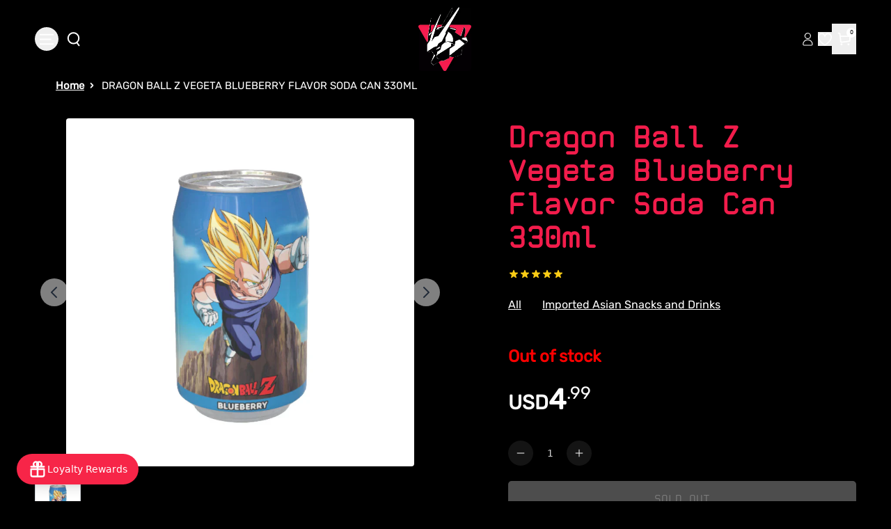

--- FILE ---
content_type: text/html
request_url: https://gundamplacestore.com/products/copy-dragon-ball-z-goku-orange-flavour-soda-can-330ml
body_size: 45169
content:
<!DOCTYPE html><html lang="EN"><head><meta charSet="utf-8"/><meta name="viewport" content="width=device-width, initial-scale=1, viewport-fit=cover"/><title>Dragon Ball Z Vegeta Blueberry Flavor Soda Can 330ml</title><link rel="preload" as="style" href="https://cdn.shopify.com/oxygen-v2/30956/18770/38763/2893774/build/_assets/reset-K6OC2ZAU.css"/><link rel="preconnect" href="https://a.klaviyo.com"/><link rel="preload" as="style" href="https://cdn.shopify.com/oxygen-v2/30956/18770/38763/2893774/build/_assets/tailwind-D5HLCQJE.css"/><link rel="preload" as="style" href="https://cdn.shopify.com/oxygen-v2/30956/18770/38763/2893774/build/_assets/app-LQ6CDRZX.css"/><link rel="stylesheet" href="https://cdn.shopify.com/oxygen-v2/30956/18770/38763/2893774/build/_assets/reset-K6OC2ZAU.css"/><link rel="stylesheet" href="https://cdn.shopify.com/oxygen-v2/30956/18770/38763/2893774/build/_assets/tailwind-D5HLCQJE.css"/><link rel="stylesheet" href="https://cdn.shopify.com/oxygen-v2/30956/18770/38763/2893774/build/_assets/app-LQ6CDRZX.css"/><link rel="preload" as="style" href="https://cdn.shopify.com/oxygen-v2/30956/18770/38763/2893774/build/_assets/slick-BSN2XZ6E.css"/><link rel="stylesheet" href="https://cdn.shopify.com/oxygen-v2/30956/18770/38763/2893774/build/_assets/slick-BSN2XZ6E.css" media="print"/><link rel="preload" as="style" href="https://cdn.shopify.com/oxygen-v2/30956/18770/38763/2893774/build/_assets/slick-theme-MMOBMSUI.css"/><link rel="stylesheet" href="https://cdn.shopify.com/oxygen-v2/30956/18770/38763/2893774/build/_assets/slick-theme-MMOBMSUI.css"/><link rel="preload" as="style" href="https://cdn.shopify.com/oxygen-v2/30956/18770/38763/2893774/build/_assets/image-gallery-NXZWCEIB.css"/><link rel="stylesheet" href="https://cdn.shopify.com/oxygen-v2/30956/18770/38763/2893774/build/_assets/image-gallery-NXZWCEIB.css"/><link rel="preload" as="style" href="https://cdn.shopify.com/oxygen-v2/30956/18770/38763/2893774/build/_assets/fancy-example-WJMT4JKG.css"/><link rel="stylesheet" href="https://cdn.shopify.com/oxygen-v2/30956/18770/38763/2893774/build/_assets/fancy-example-WJMT4JKG.css"/><link rel="preconnect" href="https://cdn.shopify.com" crossorigin="anonymous"/><link rel="preconnect" href="https://shop.app" crossorigin="anonymous"/><link rel="icon" type="image/jpg" href="https://cdn.shopify.com/oxygen-v2/30956/18770/38763/2893774/build/_assets/favicon-ZSAPS7V6.jpg"/><link rel="preconnect" href="https://cdnwidget.judge.me" crossorigin="anonymous"/><link rel="preconnect" href="https://vc2.bestchat.com" crossorigin="anonymous"/><link rel="preconnect" href="https://unpkg.com" crossorigin="anonymous"/><link rel="dns-prefetch" href="https://cdn.shopify.com"/><link rel="preconnect" href="https://cdn.shopify.com" crossorigin="anonymous" nonce="897O1HCZnLZtAVk6"/><script src="https://cdn.shopify.com/shopifycloud/shop-js/client.js" defer="" integrity="sha384-4NzN4xOrlP3FBkyRFzYoRuffECkUl+TSKqNe82eJtNt7eR+flrq7qiazNGlLxLsu" crossorigin="anonymous" nonce="897O1HCZnLZtAVk6"></script><script nonce="897O1HCZnLZtAVk6">(function(w,d,s,l,i){w[l]=w[l]||[];w[l].push({'gtm.start':
    new Date().getTime(),event:'gtm.js'});var f=d.getElementsByTagName(s)[0],
    j=d.createElement(s),dl=l!='dataLayer'?'&l='+l:'';j.async=true;j.src=
    'https://www.googletagmanager.com/gtm.js?id='+i+dl;f.parentNode.insertBefore(j,f);
    })(window,document,'script','dataLayer','GTM-MBCBGQN');</script><script nonce="897O1HCZnLZtAVk6">
      window.analytics = window.analytics || {};
      window.initContext = window.initContext || function(){};
    </script><script nonce="897O1HCZnLZtAVk6">
      // Debug wrapper to log all Stape pixel events
      window.s_p_pixel_original = window.s_p_pixel || function(){};

      window.s_p_pixel = function(event, payload) {
        console.log("🔥 Stape Pixel Event Fired:", { event, payload });
        try {
          window.s_p_pixel_original(event, payload);
        } catch(e) {
          console.warn("Error sending Stape event:", e);
        }
      };
    </script><script nonce="897O1HCZnLZtAVk6">
      document.addEventListener("DOMContentLoaded", function() {
        fetch('https://sp.stapecdn.com/widget/script_pixel?shop_id=57900957832')
          .then(response => {
            if (!response.ok) throw new Error('Network response was not ok');
            return response.text();
          })
          .then(scriptText => {
            const scriptElement = document.createElement('script');
            scriptElement.textContent = scriptText;
            document.head.appendChild(scriptElement);
          })
          .catch(error => console.error('Pixel load failed:', error));
      });
    </script><script async="" src="https://pre.bossapps.co/js/script?shop=the-gundam-place-store.myshopify.com" nonce="897O1HCZnLZtAVk6"></script><script defer="" type="application/ld+json" nonce="897O1HCZnLZtAVk6">{"@context":"https://schema.org","@type":"Store","name":"The Gundam Place Store LLC","image":"https://gundamplacestore.com/logo.png","address":{"@type":"PostalAddress","streetAddress":"580 Atlanta Rd Suite 202B","addressLocality":"Cumming","addressRegion":"GA","postalCode":"30040","addressCountry":"US"},"telephone":"+1-470-XXX-XXXX","email":"customerservice@gundamplacestore.com","url":"https://gundamplacestore.com","openingHours":"Mo-Fr 11:00-19:00, Sa 10:00-18:00, Su 12:00-17:00","sameAs":["https://www.instagram.com/gundamplacestore","https://www.facebook.com/gundamplacestore","https://www.youtube.com/@gundamplacestore"],"slogan":"Never Stop Building","priceRange":"$$","description":"The Gundam Place Store LLC is Georgia’s premier Gunpla and model kit retailer, offering official Bandai kits, third-party mecha, paints, and Warhammer products."}</script><script async="" type="text/javascript">
          var _learnq = _learnq || [];
          (function () {
            var b = document.createElement("script");
            b.type = "text/javascript";
            b.async = true;
            b.src = "https://static.klaviyo.com/onsite/js/klaviyo.js?company_id=YXQabbK";
            var a = document.getElementsByTagName("script")[0];
            a.parentNode.insertBefore(b, a);
          })();
        </script><link rel="stylesheet" href="https://cdnjs.cloudflare.com/ajax/libs/font-awesome/6.5.2/css/all.min.css" media="all" integrity="sha384-PPIZEGYM1v8zp5Py7UjFb79S58UeqCL9pYVnVPURKEqvioPROaVAJKKLzvH2rDnI" crossorigin="anonymous" nonce="897O1HCZnLZtAVk6"/><a style="display:none" href="https://www.bestchat.com" rel="noopener" target="_blank">BestChat</a></head><body class="bg-[#000]"><noscript><iframe src="https://www.googletagmanager.com/ns.html?id=GTM-MBCBGQN" height="0" width="0" style="display:none;visibility:hidden"></iframe></noscript><div id="widget-anchor" style="position:fixed;right:20px;bottom:20px;width:320px;height:400px;z-index:-1;pointer-events:none;opacity:0"></div><div aria-modal="true" class="overlay cart-aside-close announcement-bar-active" id="cart-aside" role="dialog" style="position:fixed;top:0;left:0;width:100vw;height:100vh;overflow:hidden;z-index:999"><aside style="position:sticky;top:px;height:calc(100vh - px);overflow-y:auto"><main><!--$--><header class="relative"><button class="close">×</button></header><div class="cart-main "><div class="cart-empty"><div class="mini-cart__empty" data-animate="" data-animate-delay-1=""><h3 class="mini-cart__empty-text">Your cart is currently empty</h3><a class="button button--tertiary" data-discover="true" href="/collections">Return to shop</a></div></div><div class="cart-details with-announcement-scroll "><div aria-labelledby="cart-lines"><ul class="pr_ul"></ul></div></div></div><!--/$--><div class="menu-drawer__utility-links" data-animate="" data-animate-delay-2=""><a href="/account" class="menu-drawer__account link link-with-icon focus-inset"><svg xmlns="http://www.w3.org/2000/svg" aria-hidden="true" focusable="false" role="presentation" class="icon icon-account" fill="none" viewBox="0 0 14 18"><path d="M7.34497 10.0933C4.03126 10.0933 1.34497 12.611 1.34497 15.7169C1.34497 16.4934 1.97442 17.1228 2.75088 17.1228H11.9391C12.7155 17.1228 13.345 16.4934 13.345 15.7169C13.345 12.611 10.6587 10.0933 7.34497 10.0933Z" stroke="currentColor"></path><ellipse cx="7.34503" cy="5.02631" rx="3.63629" ry="3.51313" stroke="currentColor" stroke-linecap="square"></ellipse></svg><span class="label">Log in</span></a><ul class="footer__list-social list-unstyled list-social social-list" role="list"><li class="list-social__item"><a target="_blank" rel="noopener" href="https://www.facebook.com/thegundamPlace" class="list-social__link link link--text link-with-icon" aria-describedby="a11y-external-message" aria-label="Facebook"><svg aria-hidden="true" focusable="false" role="presentation" class="icon icon-facebook" viewBox="0 0 18 18"><path fill="currentColor" d="M16.42.61c.27 0 .5.1.69.28.19.2.28.42.28.7v15.44c0 .27-.1.5-.28.69a.94.94 0 01-.7.28h-4.39v-6.7h2.25l.31-2.65h-2.56v-1.7c0-.4.1-.72.28-.93.18-.2.5-.32 1-.32h1.37V3.35c-.6-.06-1.27-.1-2.01-.1-1.01 0-1.83.3-2.45.9-.62.6-.93 1.44-.93 2.53v1.97H7.04v2.65h2.24V18H.98c-.28 0-.5-.1-.7-.28a.94.94 0 01-.28-.7V1.59c0-.27.1-.5.28-.69a.94.94 0 01.7-.28h15.44z"></path></svg></a></li><li class="list-social__item"><a target="_blank" rel="noopener" href="https://twitter.com/GundamPlace" class="list-social__link link link--text link-with-icon" aria-describedby="a11y-external-message" aria-label="Twitter"><svg class="icon icon-twitter" xmlns="http://www.w3.org/2000/svg" fill="none" height="2500" width="2500" viewBox="0 0 512 512"><path d="M0 0h512v512H0z" fill="currentColor"></path><path clip-rule="evenodd" d="M192.034 98H83l129.275 170.757L91.27 412h55.908l91.521-108.34 81.267 107.343H429L295.968 235.284l.236.303L410.746 99.994h-55.908l-85.062 100.694zm-48.849 29.905h33.944l191.686 253.193h-33.944z" fill="#000" fill-rule="evenodd"></path></svg></a></li><li class="list-social__item"><a target="_blank" rel="noopener" href="https://www.instagram.com/gundamplace/" class="list-social__link link link--text link-with-icon" aria-describedby="a11y-external-message" aria-label="Instagram"><svg aria-hidden="true" focusable="false" role="presentation" class="icon icon-instagram" viewBox="0 0 18 18"><path fill="currentColor" d="M8.77 1.58c2.34 0 2.62.01 3.54.05.86.04 1.32.18 1.63.3.41.17.7.35 1.01.66.3.3.5.6.65 1 .12.32.27.78.3 1.64.05.92.06 1.2.06 3.54s-.01 2.62-.05 3.54a4.79 4.79 0 01-.3 1.63c-.17.41-.35.7-.66 1.01-.3.3-.6.5-1.01.66-.31.12-.77.26-1.63.3-.92.04-1.2.05-3.54.05s-2.62 0-3.55-.05a4.79 4.79 0 01-1.62-.3c-.42-.16-.7-.35-1.01-.66-.31-.3-.5-.6-.66-1a4.87 4.87 0 01-.3-1.64c-.04-.92-.05-1.2-.05-3.54s0-2.62.05-3.54c.04-.86.18-1.32.3-1.63.16-.41.35-.7.66-1.01.3-.3.6-.5 1-.65.32-.12.78-.27 1.63-.3.93-.05 1.2-.06 3.55-.06zm0-1.58C6.39 0 6.09.01 5.15.05c-.93.04-1.57.2-2.13.4-.57.23-1.06.54-1.55 1.02C1 1.96.7 2.45.46 3.02c-.22.56-.37 1.2-.4 2.13C0 6.1 0 6.4 0 8.77s.01 2.68.05 3.61c.04.94.2 1.57.4 2.13.23.58.54 1.07 1.02 1.56.49.48.98.78 1.55 1.01.56.22 1.2.37 2.13.4.94.05 1.24.06 3.62.06 2.39 0 2.68-.01 3.62-.05.93-.04 1.57-.2 2.13-.41a4.27 4.27 0 001.55-1.01c.49-.49.79-.98 1.01-1.56.22-.55.37-1.19.41-2.13.04-.93.05-1.23.05-3.61 0-2.39 0-2.68-.05-3.62a6.47 6.47 0 00-.4-2.13 4.27 4.27 0 00-1.02-1.55A4.35 4.35 0 0014.52.46a6.43 6.43 0 00-2.13-.41A69 69 0 008.77 0z"></path><path fill="currentColor" d="M8.8 4a4.5 4.5 0 100 9 4.5 4.5 0 000-9zm0 7.43a2.92 2.92 0 110-5.85 2.92 2.92 0 010 5.85zM13.43 5a1.05 1.05 0 100-2.1 1.05 1.05 0 000 2.1z"></path></svg></a></li><li class="list-social__item"><a target="_blank" rel="noopener" href="https://www.youtube.com/@thegundamplacestore764" class="list-social__link link link--text link-with-icon" aria-describedby="a11y-external-message" aria-label="Youtube"><svg aria-hidden="true" focusable="false" role="presentation" class="icon icon-youtube" viewBox="0 0 100 70"><path d="M98 11c2 7.7 2 24 2 24s0 16.3-2 24a12.5 12.5 0 01-9 9c-7.7 2-39 2-39 2s-31.3 0-39-2a12.5 12.5 0 01-9-9c-2-7.7-2-24-2-24s0-16.3 2-24c1.2-4.4 4.6-7.8 9-9 7.7-2 39-2 39-2s31.3 0 39 2c4.4 1.2 7.8 4.6 9 9zM40 50l26-15-26-15v30z" fill="currentColor"></path></svg></a></li></ul></div></main></aside></div><div aria-modal="true" class="overlay " id="search-aside" role="dialog" style="position:fixed;top:0;left:0;width:100vw;height:100vh;overflow:hidden;z-index:999"><aside style="position:sticky;top:px;height:calc(100vh - px);overflow-y:auto"><main><div class="predictive-search"><br/><form method="get" action="/" class="predictive-search-form"><div><input name="q" placeholder="Search" type="search"/> <button>Search</button></div></form></div><div class="menu-drawer__utility-links" data-animate="" data-animate-delay-2=""><a href="/account" class="menu-drawer__account link link-with-icon focus-inset"><svg xmlns="http://www.w3.org/2000/svg" aria-hidden="true" focusable="false" role="presentation" class="icon icon-account" fill="none" viewBox="0 0 14 18"><path d="M7.34497 10.0933C4.03126 10.0933 1.34497 12.611 1.34497 15.7169C1.34497 16.4934 1.97442 17.1228 2.75088 17.1228H11.9391C12.7155 17.1228 13.345 16.4934 13.345 15.7169C13.345 12.611 10.6587 10.0933 7.34497 10.0933Z" stroke="currentColor"></path><ellipse cx="7.34503" cy="5.02631" rx="3.63629" ry="3.51313" stroke="currentColor" stroke-linecap="square"></ellipse></svg><span class="label">Log in</span></a><ul class="footer__list-social list-unstyled list-social social-list" role="list"><li class="list-social__item"><a target="_blank" rel="noopener" href="https://www.facebook.com/thegundamPlace" class="list-social__link link link--text link-with-icon" aria-describedby="a11y-external-message" aria-label="Facebook"><svg aria-hidden="true" focusable="false" role="presentation" class="icon icon-facebook" viewBox="0 0 18 18"><path fill="currentColor" d="M16.42.61c.27 0 .5.1.69.28.19.2.28.42.28.7v15.44c0 .27-.1.5-.28.69a.94.94 0 01-.7.28h-4.39v-6.7h2.25l.31-2.65h-2.56v-1.7c0-.4.1-.72.28-.93.18-.2.5-.32 1-.32h1.37V3.35c-.6-.06-1.27-.1-2.01-.1-1.01 0-1.83.3-2.45.9-.62.6-.93 1.44-.93 2.53v1.97H7.04v2.65h2.24V18H.98c-.28 0-.5-.1-.7-.28a.94.94 0 01-.28-.7V1.59c0-.27.1-.5.28-.69a.94.94 0 01.7-.28h15.44z"></path></svg></a></li><li class="list-social__item"><a target="_blank" rel="noopener" href="https://twitter.com/GundamPlace" class="list-social__link link link--text link-with-icon" aria-describedby="a11y-external-message" aria-label="Twitter"><svg class="icon icon-twitter" xmlns="http://www.w3.org/2000/svg" fill="none" height="2500" width="2500" viewBox="0 0 512 512"><path d="M0 0h512v512H0z" fill="currentColor"></path><path clip-rule="evenodd" d="M192.034 98H83l129.275 170.757L91.27 412h55.908l91.521-108.34 81.267 107.343H429L295.968 235.284l.236.303L410.746 99.994h-55.908l-85.062 100.694zm-48.849 29.905h33.944l191.686 253.193h-33.944z" fill="#000" fill-rule="evenodd"></path></svg></a></li><li class="list-social__item"><a target="_blank" rel="noopener" href="https://www.instagram.com/gundamplace/" class="list-social__link link link--text link-with-icon" aria-describedby="a11y-external-message" aria-label="Instagram"><svg aria-hidden="true" focusable="false" role="presentation" class="icon icon-instagram" viewBox="0 0 18 18"><path fill="currentColor" d="M8.77 1.58c2.34 0 2.62.01 3.54.05.86.04 1.32.18 1.63.3.41.17.7.35 1.01.66.3.3.5.6.65 1 .12.32.27.78.3 1.64.05.92.06 1.2.06 3.54s-.01 2.62-.05 3.54a4.79 4.79 0 01-.3 1.63c-.17.41-.35.7-.66 1.01-.3.3-.6.5-1.01.66-.31.12-.77.26-1.63.3-.92.04-1.2.05-3.54.05s-2.62 0-3.55-.05a4.79 4.79 0 01-1.62-.3c-.42-.16-.7-.35-1.01-.66-.31-.3-.5-.6-.66-1a4.87 4.87 0 01-.3-1.64c-.04-.92-.05-1.2-.05-3.54s0-2.62.05-3.54c.04-.86.18-1.32.3-1.63.16-.41.35-.7.66-1.01.3-.3.6-.5 1-.65.32-.12.78-.27 1.63-.3.93-.05 1.2-.06 3.55-.06zm0-1.58C6.39 0 6.09.01 5.15.05c-.93.04-1.57.2-2.13.4-.57.23-1.06.54-1.55 1.02C1 1.96.7 2.45.46 3.02c-.22.56-.37 1.2-.4 2.13C0 6.1 0 6.4 0 8.77s.01 2.68.05 3.61c.04.94.2 1.57.4 2.13.23.58.54 1.07 1.02 1.56.49.48.98.78 1.55 1.01.56.22 1.2.37 2.13.4.94.05 1.24.06 3.62.06 2.39 0 2.68-.01 3.62-.05.93-.04 1.57-.2 2.13-.41a4.27 4.27 0 001.55-1.01c.49-.49.79-.98 1.01-1.56.22-.55.37-1.19.41-2.13.04-.93.05-1.23.05-3.61 0-2.39 0-2.68-.05-3.62a6.47 6.47 0 00-.4-2.13 4.27 4.27 0 00-1.02-1.55A4.35 4.35 0 0014.52.46a6.43 6.43 0 00-2.13-.41A69 69 0 008.77 0z"></path><path fill="currentColor" d="M8.8 4a4.5 4.5 0 100 9 4.5 4.5 0 000-9zm0 7.43a2.92 2.92 0 110-5.85 2.92 2.92 0 010 5.85zM13.43 5a1.05 1.05 0 100-2.1 1.05 1.05 0 000 2.1z"></path></svg></a></li><li class="list-social__item"><a target="_blank" rel="noopener" href="https://www.youtube.com/@thegundamplacestore764" class="list-social__link link link--text link-with-icon" aria-describedby="a11y-external-message" aria-label="Youtube"><svg aria-hidden="true" focusable="false" role="presentation" class="icon icon-youtube" viewBox="0 0 100 70"><path d="M98 11c2 7.7 2 24 2 24s0 16.3-2 24a12.5 12.5 0 01-9 9c-7.7 2-39 2-39 2s-31.3 0-39-2a12.5 12.5 0 01-9-9c-2-7.7-2-24-2-24s0-16.3 2-24c1.2-4.4 4.6-7.8 9-9 7.7-2 39-2 39-2s31.3 0 39 2c4.4 1.2 7.8 4.6 9 9zM40 50l26-15-26-15v30z" fill="currentColor"></path></svg></a></li></ul></div></main></aside></div><nav class="header-menu-mobile" role="navigation"><div id="sidebar-parent-collection" class="sidebar-main-collection collectionSortFilter-aside-close"><div class="collection-sort-filter mobile-facets__header"><div class="mobile-facets__header-inner"><h2 class="mobile-facets__heading">Filter and sort</h2><div class="product-count" role="status"><p id="ProductCountMobile" class="product-count__text"></p><div class="loading-overlay__spinner"><svg xmlns="http://www.w3.org/2000/svg" aria-hidden="true" focusable="false" role="presentation" class="icon icon-close " fill="white" viewBox="0 0 12 12"><path d="M1 1L11 11" stroke="currentColor" stroke-linecap="round" fill="#fff"></path><path d="M11 1L1 11" stroke="currentColor" stroke-linecap="round" fill="#fff"></path></svg></div></div></div></div><nav class="collection-filter-sort sidebar-body collection"><ul class="normal"><div class="collection-sort-main-mobile"><div class="collection-sort-by-heading">Sort by</div><div class="collection-products-sort"><div class="collection-sort"><details class="collection-sort-details"><summary class="collection-sort-summary">Featured<span class="collection-sort-by-icon"><svg xmlns="http://www.w3.org/2000/svg" aria-hidden="true" focusable="false" role="presentation" class="icon icon-caret" fill="none" viewBox="0 0 24 15"><path fill-rule="evenodd" clip-rule="evenodd" d="M12 15c-.3 0-.6-.1-.8-.4l-11-13C-.2 1.2-.1.5.3.2c.4-.4 1.1-.3 1.4.1L12 12.5 22.2.4c.4-.4 1-.5 1.4-.1.4.4.5 1 .1 1.4l-11 13c-.1.2-.4.3-.7.3z" fill="currentColor"></path></svg></span></summary><ul class="collection-sort-listing-top"><li class="collection-sort-keys-active">Featured</li><li class="collection-sort-keys">Best Selling</li><li class="collection-sort-keys">Alphabetically, A-Z</li><li class="collection-sort-keys">Alphabetically, Z-A</li><li class="collection-sort-keys">Price, low to high</li><li class="collection-sort-keys">Price, high to low</li><li class="collection-sort-keys">Date, old to new</li><li class="collection-sort-keys">Date, new to old</li></ul></details></div></div></div></ul></nav><div class="mobile-facets__footer"><button type="button" class="no-js-hidden button">Apply</button><a class="mobile-facets__clear link link--underline" data-discover="true" href="/collections/gundams">Clear</a></div></div></nav><div aria-modal="true" class="overlay aside-close announcement-bar-active" id="mobile-menu-aside" role="dialog" style="position:fixed;top:0;left:0;width:100vw;height:100vh;overflow:hidden;z-index:999"><aside style="position:sticky;top:px;height:calc(100vh - px);overflow-y:auto"><main><nav class="header-menu-mobile" role="navigation"><div id="sidebar-parent" class="sidebar-main"><nav class="sidebar-body"><ul class="normal"><li class="menu-item-li-more"><a data-discover="true" class="flex items-center gap-2" style="color:#fff" href="/collections/new-arrivals?countryIsoCode=undefined">NEW ARRIVALS</a></li><li class="menu-item-li-more"><a data-discover="true" class="flex items-center gap-2" style="color:#fff" href="/collections/pre-orders?countryIsoCode=undefined">PRE-ORDERS</a></li><li class="menu-item-li-more"><a data-discover="true" class="flex items-center gap-2" style="color:#fff" href="/collections/sale?countryIsoCode=undefined">SALE</a></li><li class="menu-item-li-more"><button type="button" class="w-full flex items-center justify-between gap-2 text-left"><span class="flex items-center gap-2"><span>GUNDAM KITS BY GRADE</span></span><svg xmlns="http://www.w3.org/2000/svg" aria-hidden="true" focusable="false" role="presentation" class="icon icon-arrow" fill="none" viewBox="0 0 14 10"><path fill-rule="evenodd" clip-rule="evenodd" d="M8.537.808a.5.5 0 01.817-.162l4 4a.5.5 0 010 .708l-4 4a.5.5 0 11-.708-.708L11.793 5.5H1a.5.5 0 010-1h10.793L8.646 1.354a.5.5 0 01-.109-.546z" fill="currentColor"></path></svg></button></li><li class="menu-item-li-more"><button type="button" class="w-full flex items-center justify-between gap-2 text-left"><span class="flex items-center gap-2"><span>GUNDAM KITS BY SERIES</span></span><svg xmlns="http://www.w3.org/2000/svg" aria-hidden="true" focusable="false" role="presentation" class="icon icon-arrow" fill="none" viewBox="0 0 14 10"><path fill-rule="evenodd" clip-rule="evenodd" d="M8.537.808a.5.5 0 01.817-.162l4 4a.5.5 0 010 .708l-4 4a.5.5 0 11-.708-.708L11.793 5.5H1a.5.5 0 010-1h10.793L8.646 1.354a.5.5 0 01-.109-.546z" fill="currentColor"></path></svg></button></li><li class="menu-item-li-more"><button type="button" class="w-full flex items-center justify-between gap-2 text-left"><span class="flex items-center gap-2"><span>KOTOBUKIYA</span></span><svg xmlns="http://www.w3.org/2000/svg" aria-hidden="true" focusable="false" role="presentation" class="icon icon-arrow" fill="none" viewBox="0 0 14 10"><path fill-rule="evenodd" clip-rule="evenodd" d="M8.537.808a.5.5 0 01.817-.162l4 4a.5.5 0 010 .708l-4 4a.5.5 0 11-.708-.708L11.793 5.5H1a.5.5 0 010-1h10.793L8.646 1.354a.5.5 0 01-.109-.546z" fill="currentColor"></path></svg></button></li><li class="menu-item-li-more"><button type="button" class="w-full flex items-center justify-between gap-2 text-left"><span class="flex items-center gap-2"><span>OTHER MODEL KITS</span></span><svg xmlns="http://www.w3.org/2000/svg" aria-hidden="true" focusable="false" role="presentation" class="icon icon-arrow" fill="none" viewBox="0 0 14 10"><path fill-rule="evenodd" clip-rule="evenodd" d="M8.537.808a.5.5 0 01.817-.162l4 4a.5.5 0 010 .708l-4 4a.5.5 0 11-.708-.708L11.793 5.5H1a.5.5 0 010-1h10.793L8.646 1.354a.5.5 0 01-.109-.546z" fill="currentColor"></path></svg></button></li><li class="menu-item-li-more"><a data-discover="true" class="flex items-center gap-2" style="color:#fff" href="/collections/resin-conversion-kits?countryIsoCode=undefined">RESIN/CONVERSION KITS</a></li><li class="menu-item-li-more"><a data-discover="true" class="flex items-center gap-2" style="color:#fff" href="/collections/gundam-card-game?countryIsoCode=undefined">GUNDAM CARD GAME</a></li><li class="menu-item-li-more"><button type="button" class="w-full flex items-center justify-between gap-2 text-left"><span class="flex items-center gap-2"><span>FIGURES</span></span><svg xmlns="http://www.w3.org/2000/svg" aria-hidden="true" focusable="false" role="presentation" class="icon icon-arrow" fill="none" viewBox="0 0 14 10"><path fill-rule="evenodd" clip-rule="evenodd" d="M8.537.808a.5.5 0 01.817-.162l4 4a.5.5 0 010 .708l-4 4a.5.5 0 11-.708-.708L11.793 5.5H1a.5.5 0 010-1h10.793L8.646 1.354a.5.5 0 01-.109-.546z" fill="currentColor"></path></svg></button></li><li class="menu-item-li-more"><a data-discover="true" class="flex items-center gap-2" style="color:#fff" href="/collections/scale-plastic-models?countryIsoCode=undefined">SCALE PLASTIC MODEL KITS</a></li><li class="menu-item-li-more"><button type="button" class="w-full flex items-center justify-between gap-2 text-left"><span class="flex items-center gap-2"><span>WARHAMMER </span></span><svg xmlns="http://www.w3.org/2000/svg" aria-hidden="true" focusable="false" role="presentation" class="icon icon-arrow" fill="none" viewBox="0 0 14 10"><path fill-rule="evenodd" clip-rule="evenodd" d="M8.537.808a.5.5 0 01.817-.162l4 4a.5.5 0 010 .708l-4 4a.5.5 0 11-.708-.708L11.793 5.5H1a.5.5 0 010-1h10.793L8.646 1.354a.5.5 0 01-.109-.546z" fill="currentColor"></path></svg></button></li><li class="menu-item-li-more"><a data-discover="true" class="flex items-center gap-2" style="color:#fff" href="/collections/mecha-girls?countryIsoCode=undefined">MECHA GIRLS</a></li><li class="menu-item-li-more"><a data-discover="true" class="flex items-center gap-2" style="color:#fff" href="/collections/gundam-place-items?countryIsoCode=undefined">GUNDAM PLACE EXCLUSIVE DESIGNS</a></li><li class="menu-item-li-more"><button type="button" class="w-full flex items-center justify-between gap-2 text-left"><span class="flex items-center gap-2"><span>HOBBY SUPPLIES</span></span><svg xmlns="http://www.w3.org/2000/svg" aria-hidden="true" focusable="false" role="presentation" class="icon icon-arrow" fill="none" viewBox="0 0 14 10"><path fill-rule="evenodd" clip-rule="evenodd" d="M8.537.808a.5.5 0 01.817-.162l4 4a.5.5 0 010 .708l-4 4a.5.5 0 11-.708-.708L11.793 5.5H1a.5.5 0 010-1h10.793L8.646 1.354a.5.5 0 01-.109-.546z" fill="currentColor"></path></svg></button></li><li class="menu-item-li-more"><button type="button" class="w-full flex items-center justify-between gap-2 text-left"><span class="flex items-center gap-2"><span>ADD-ONS</span></span><svg xmlns="http://www.w3.org/2000/svg" aria-hidden="true" focusable="false" role="presentation" class="icon icon-arrow" fill="none" viewBox="0 0 14 10"><path fill-rule="evenodd" clip-rule="evenodd" d="M8.537.808a.5.5 0 01.817-.162l4 4a.5.5 0 010 .708l-4 4a.5.5 0 11-.708-.708L11.793 5.5H1a.5.5 0 010-1h10.793L8.646 1.354a.5.5 0 01-.109-.546z" fill="currentColor"></path></svg></button></li><li class="menu-item-li-more"><a data-discover="true" class="flex items-center gap-2" style="color:#fff" href="/collections/dioramas?countryIsoCode=undefined">DIORAMA ACCESSORIES </a></li><li class="menu-item-li-more"><a data-discover="true" class="flex items-center gap-2" style="color:#fff" href="/collections/funko?countryIsoCode=undefined">FUNKO</a></li><li class="menu-item-li-more"><a data-discover="true" class="flex items-center gap-2" style="color:#fff" href="/collections/gundam-anime-apparel-and-accessories?countryIsoCode=undefined">GUNDAM / ANIME APPAREL AND ACCESSORIES</a></li><li class="menu-item-li-more"><a data-discover="true" class="flex items-center gap-2" style="color:#fff" href="/collections/gift-cards?countryIsoCode=undefined">GIFT CARDS</a></li><li class="menu-item-li-more"><a data-discover="true" class="flex items-center gap-2" style="color:#fff" href="/collections/lucky-boxes?countryIsoCode=undefined">LUCKY BOXES</a></li><li class="menu-item-li-more"><a data-discover="true" class="flex items-center gap-2" style="color:#fff" href="/collections/damaged-boxes?countryIsoCode=undefined">DAMAGED BOXES</a></li><li class="menu-item-li-more"><a data-discover="true" class="flex items-center gap-2" style="color:#fff" href="/collections/imported-snacks-and-drinks?countryIsoCode=undefined">IMPORTED ASIAN SNACKS AND DRINKS</a></li><li class="menu-item-li-more"><a data-discover="true" class="flex items-center gap-2" style="color:#fff" href="/pages/about-us">ABOUT US</a></li><li class="menu-item-li-more"><a data-discover="true" class="flex items-center gap-2" style="color:#fff" href="/blogs/news?countryIsoCode=undefined">BLOG</a></li></ul></nav></div></nav><div class="menu-drawer__utility-links" data-animate="" data-animate-delay-2=""><a href="/account" class="menu-drawer__account link link-with-icon focus-inset"><svg xmlns="http://www.w3.org/2000/svg" aria-hidden="true" focusable="false" role="presentation" class="icon icon-account" fill="none" viewBox="0 0 14 18"><path d="M7.34497 10.0933C4.03126 10.0933 1.34497 12.611 1.34497 15.7169C1.34497 16.4934 1.97442 17.1228 2.75088 17.1228H11.9391C12.7155 17.1228 13.345 16.4934 13.345 15.7169C13.345 12.611 10.6587 10.0933 7.34497 10.0933Z" stroke="currentColor"></path><ellipse cx="7.34503" cy="5.02631" rx="3.63629" ry="3.51313" stroke="currentColor" stroke-linecap="square"></ellipse></svg><span class="label">Log in</span></a><ul class="footer__list-social list-unstyled list-social social-list" role="list"><li class="list-social__item"><a target="_blank" rel="noopener" href="https://www.facebook.com/thegundamPlace" class="list-social__link link link--text link-with-icon" aria-describedby="a11y-external-message" aria-label="Facebook"><svg aria-hidden="true" focusable="false" role="presentation" class="icon icon-facebook" viewBox="0 0 18 18"><path fill="currentColor" d="M16.42.61c.27 0 .5.1.69.28.19.2.28.42.28.7v15.44c0 .27-.1.5-.28.69a.94.94 0 01-.7.28h-4.39v-6.7h2.25l.31-2.65h-2.56v-1.7c0-.4.1-.72.28-.93.18-.2.5-.32 1-.32h1.37V3.35c-.6-.06-1.27-.1-2.01-.1-1.01 0-1.83.3-2.45.9-.62.6-.93 1.44-.93 2.53v1.97H7.04v2.65h2.24V18H.98c-.28 0-.5-.1-.7-.28a.94.94 0 01-.28-.7V1.59c0-.27.1-.5.28-.69a.94.94 0 01.7-.28h15.44z"></path></svg></a></li><li class="list-social__item"><a target="_blank" rel="noopener" href="https://twitter.com/GundamPlace" class="list-social__link link link--text link-with-icon" aria-describedby="a11y-external-message" aria-label="Twitter"><svg class="icon icon-twitter" xmlns="http://www.w3.org/2000/svg" fill="none" height="2500" width="2500" viewBox="0 0 512 512"><path d="M0 0h512v512H0z" fill="currentColor"></path><path clip-rule="evenodd" d="M192.034 98H83l129.275 170.757L91.27 412h55.908l91.521-108.34 81.267 107.343H429L295.968 235.284l.236.303L410.746 99.994h-55.908l-85.062 100.694zm-48.849 29.905h33.944l191.686 253.193h-33.944z" fill="#000" fill-rule="evenodd"></path></svg></a></li><li class="list-social__item"><a target="_blank" rel="noopener" href="https://www.instagram.com/gundamplace/" class="list-social__link link link--text link-with-icon" aria-describedby="a11y-external-message" aria-label="Instagram"><svg aria-hidden="true" focusable="false" role="presentation" class="icon icon-instagram" viewBox="0 0 18 18"><path fill="currentColor" d="M8.77 1.58c2.34 0 2.62.01 3.54.05.86.04 1.32.18 1.63.3.41.17.7.35 1.01.66.3.3.5.6.65 1 .12.32.27.78.3 1.64.05.92.06 1.2.06 3.54s-.01 2.62-.05 3.54a4.79 4.79 0 01-.3 1.63c-.17.41-.35.7-.66 1.01-.3.3-.6.5-1.01.66-.31.12-.77.26-1.63.3-.92.04-1.2.05-3.54.05s-2.62 0-3.55-.05a4.79 4.79 0 01-1.62-.3c-.42-.16-.7-.35-1.01-.66-.31-.3-.5-.6-.66-1a4.87 4.87 0 01-.3-1.64c-.04-.92-.05-1.2-.05-3.54s0-2.62.05-3.54c.04-.86.18-1.32.3-1.63.16-.41.35-.7.66-1.01.3-.3.6-.5 1-.65.32-.12.78-.27 1.63-.3.93-.05 1.2-.06 3.55-.06zm0-1.58C6.39 0 6.09.01 5.15.05c-.93.04-1.57.2-2.13.4-.57.23-1.06.54-1.55 1.02C1 1.96.7 2.45.46 3.02c-.22.56-.37 1.2-.4 2.13C0 6.1 0 6.4 0 8.77s.01 2.68.05 3.61c.04.94.2 1.57.4 2.13.23.58.54 1.07 1.02 1.56.49.48.98.78 1.55 1.01.56.22 1.2.37 2.13.4.94.05 1.24.06 3.62.06 2.39 0 2.68-.01 3.62-.05.93-.04 1.57-.2 2.13-.41a4.27 4.27 0 001.55-1.01c.49-.49.79-.98 1.01-1.56.22-.55.37-1.19.41-2.13.04-.93.05-1.23.05-3.61 0-2.39 0-2.68-.05-3.62a6.47 6.47 0 00-.4-2.13 4.27 4.27 0 00-1.02-1.55A4.35 4.35 0 0014.52.46a6.43 6.43 0 00-2.13-.41A69 69 0 008.77 0z"></path><path fill="currentColor" d="M8.8 4a4.5 4.5 0 100 9 4.5 4.5 0 000-9zm0 7.43a2.92 2.92 0 110-5.85 2.92 2.92 0 010 5.85zM13.43 5a1.05 1.05 0 100-2.1 1.05 1.05 0 000 2.1z"></path></svg></a></li><li class="list-social__item"><a target="_blank" rel="noopener" href="https://www.youtube.com/@thegundamplacestore764" class="list-social__link link link--text link-with-icon" aria-describedby="a11y-external-message" aria-label="Youtube"><svg aria-hidden="true" focusable="false" role="presentation" class="icon icon-youtube" viewBox="0 0 100 70"><path d="M98 11c2 7.7 2 24 2 24s0 16.3-2 24a12.5 12.5 0 01-9 9c-7.7 2-39 2-39 2s-31.3 0-39-2a12.5 12.5 0 01-9-9c-2-7.7-2-24-2-24s0-16.3 2-24c1.2-4.4 4.6-7.8 9-9 7.7-2 39-2 39-2s31.3 0 39 2c4.4 1.2 7.8 4.6 9 9zM40 50l26-15-26-15v30z" fill="currentColor"></path></svg></a></li></ul></div></main></aside></div><div class="header"><header class="container header" style="max-width:100vw"><nav class="header-start-ctas" role="navigation"><button class="header-menu-mobile-toggle-close" aria-label="Close menu"><svg width="20" height="17" viewBox="0 0 20 17" fill="none" xmlns="http://www.w3.org/2000/svg"><path d="M0 15.1669H20M0 8.5H16.8625M0 1.83313H20" stroke="white" stroke-width="2"></path></svg></button><span class="search-icon-svg"><svg width="44" height="45" viewBox="0 0 44 45" fill="none" xmlns="http://www.w3.org/2000/svg"><path d="M21.5425 28.585C25.8056 28.585 29.2615 25.1291 29.2615 20.866C29.2615 16.603 25.8056 13.1471 21.5425 13.1471C17.2795 13.1471 13.8235 16.603 13.8235 20.866C13.8235 25.1291 17.2795 28.585 21.5425 28.585Z" stroke="white" stroke-width="2"></path><path d="M26.2094 27.0038L29.5151 31.3246" stroke="white" stroke-width="2" stroke-linecap="round"></path></svg></span></nav><div class="logo-brand-image"><a data-discover="true" href="/"><img alt="The Gundam Place Store" src="https://cdn.shopify.com/oxygen-v2/30956/18770/38763/2893774/build/_assets/logo-3QF5AZ4H.png" decoding="async" width="76" height="93"/></a></div><nav class="header-menu-desktop" role="navigation"><div id="sidebar-parent" class="sidebar-main"><nav class="sidebar-body"><ul class="normal"><li class="menu-item-li-more"><a data-discover="true" class="flex items-center gap-2" style="color:#fff" href="/collections/new-arrivals?countryIsoCode=undefined">NEW ARRIVALS</a></li><li class="menu-item-li-more"><a data-discover="true" class="flex items-center gap-2" style="color:#fff" href="/collections/pre-orders?countryIsoCode=undefined">PRE-ORDERS</a></li><li class="menu-item-li-more"><a data-discover="true" class="flex items-center gap-2" style="color:#fff" href="/collections/sale?countryIsoCode=undefined">SALE</a></li><li class="menu-item-li-more"><button type="button" class="w-full flex items-center justify-between gap-2 text-left"><span class="flex items-center gap-2"><span>GUNDAM KITS BY GRADE</span></span><svg xmlns="http://www.w3.org/2000/svg" aria-hidden="true" focusable="false" role="presentation" class="icon icon-arrow" fill="none" viewBox="0 0 14 10"><path fill-rule="evenodd" clip-rule="evenodd" d="M8.537.808a.5.5 0 01.817-.162l4 4a.5.5 0 010 .708l-4 4a.5.5 0 11-.708-.708L11.793 5.5H1a.5.5 0 010-1h10.793L8.646 1.354a.5.5 0 01-.109-.546z" fill="currentColor"></path></svg></button></li><li class="menu-item-li-more"><button type="button" class="w-full flex items-center justify-between gap-2 text-left"><span class="flex items-center gap-2"><span>GUNDAM KITS BY SERIES</span></span><svg xmlns="http://www.w3.org/2000/svg" aria-hidden="true" focusable="false" role="presentation" class="icon icon-arrow" fill="none" viewBox="0 0 14 10"><path fill-rule="evenodd" clip-rule="evenodd" d="M8.537.808a.5.5 0 01.817-.162l4 4a.5.5 0 010 .708l-4 4a.5.5 0 11-.708-.708L11.793 5.5H1a.5.5 0 010-1h10.793L8.646 1.354a.5.5 0 01-.109-.546z" fill="currentColor"></path></svg></button></li><li class="menu-item-li-more"><button type="button" class="w-full flex items-center justify-between gap-2 text-left"><span class="flex items-center gap-2"><span>KOTOBUKIYA</span></span><svg xmlns="http://www.w3.org/2000/svg" aria-hidden="true" focusable="false" role="presentation" class="icon icon-arrow" fill="none" viewBox="0 0 14 10"><path fill-rule="evenodd" clip-rule="evenodd" d="M8.537.808a.5.5 0 01.817-.162l4 4a.5.5 0 010 .708l-4 4a.5.5 0 11-.708-.708L11.793 5.5H1a.5.5 0 010-1h10.793L8.646 1.354a.5.5 0 01-.109-.546z" fill="currentColor"></path></svg></button></li><li class="menu-item-li-more"><button type="button" class="w-full flex items-center justify-between gap-2 text-left"><span class="flex items-center gap-2"><span>OTHER MODEL KITS</span></span><svg xmlns="http://www.w3.org/2000/svg" aria-hidden="true" focusable="false" role="presentation" class="icon icon-arrow" fill="none" viewBox="0 0 14 10"><path fill-rule="evenodd" clip-rule="evenodd" d="M8.537.808a.5.5 0 01.817-.162l4 4a.5.5 0 010 .708l-4 4a.5.5 0 11-.708-.708L11.793 5.5H1a.5.5 0 010-1h10.793L8.646 1.354a.5.5 0 01-.109-.546z" fill="currentColor"></path></svg></button></li><li class="menu-item-li-more"><a data-discover="true" class="flex items-center gap-2" style="color:#fff" href="/collections/resin-conversion-kits?countryIsoCode=undefined">RESIN/CONVERSION KITS</a></li><li class="menu-item-li-more"><a data-discover="true" class="flex items-center gap-2" style="color:#fff" href="/collections/gundam-card-game?countryIsoCode=undefined">GUNDAM CARD GAME</a></li><li class="menu-item-li-more"><button type="button" class="w-full flex items-center justify-between gap-2 text-left"><span class="flex items-center gap-2"><span>FIGURES</span></span><svg xmlns="http://www.w3.org/2000/svg" aria-hidden="true" focusable="false" role="presentation" class="icon icon-arrow" fill="none" viewBox="0 0 14 10"><path fill-rule="evenodd" clip-rule="evenodd" d="M8.537.808a.5.5 0 01.817-.162l4 4a.5.5 0 010 .708l-4 4a.5.5 0 11-.708-.708L11.793 5.5H1a.5.5 0 010-1h10.793L8.646 1.354a.5.5 0 01-.109-.546z" fill="currentColor"></path></svg></button></li><li class="menu-item-li-more"><a data-discover="true" class="flex items-center gap-2" style="color:#fff" href="/collections/scale-plastic-models?countryIsoCode=undefined">SCALE PLASTIC MODEL KITS</a></li><li class="menu-item-li-more"><button type="button" class="w-full flex items-center justify-between gap-2 text-left"><span class="flex items-center gap-2"><span>WARHAMMER </span></span><svg xmlns="http://www.w3.org/2000/svg" aria-hidden="true" focusable="false" role="presentation" class="icon icon-arrow" fill="none" viewBox="0 0 14 10"><path fill-rule="evenodd" clip-rule="evenodd" d="M8.537.808a.5.5 0 01.817-.162l4 4a.5.5 0 010 .708l-4 4a.5.5 0 11-.708-.708L11.793 5.5H1a.5.5 0 010-1h10.793L8.646 1.354a.5.5 0 01-.109-.546z" fill="currentColor"></path></svg></button></li><li class="menu-item-li-more"><a data-discover="true" class="flex items-center gap-2" style="color:#fff" href="/collections/mecha-girls?countryIsoCode=undefined">MECHA GIRLS</a></li><li class="menu-item-li-more"><a data-discover="true" class="flex items-center gap-2" style="color:#fff" href="/collections/gundam-place-items?countryIsoCode=undefined">GUNDAM PLACE EXCLUSIVE DESIGNS</a></li><li class="menu-item-li-more"><button type="button" class="w-full flex items-center justify-between gap-2 text-left"><span class="flex items-center gap-2"><span>HOBBY SUPPLIES</span></span><svg xmlns="http://www.w3.org/2000/svg" aria-hidden="true" focusable="false" role="presentation" class="icon icon-arrow" fill="none" viewBox="0 0 14 10"><path fill-rule="evenodd" clip-rule="evenodd" d="M8.537.808a.5.5 0 01.817-.162l4 4a.5.5 0 010 .708l-4 4a.5.5 0 11-.708-.708L11.793 5.5H1a.5.5 0 010-1h10.793L8.646 1.354a.5.5 0 01-.109-.546z" fill="currentColor"></path></svg></button></li><li class="menu-item-li-more"><button type="button" class="w-full flex items-center justify-between gap-2 text-left"><span class="flex items-center gap-2"><span>ADD-ONS</span></span><svg xmlns="http://www.w3.org/2000/svg" aria-hidden="true" focusable="false" role="presentation" class="icon icon-arrow" fill="none" viewBox="0 0 14 10"><path fill-rule="evenodd" clip-rule="evenodd" d="M8.537.808a.5.5 0 01.817-.162l4 4a.5.5 0 010 .708l-4 4a.5.5 0 11-.708-.708L11.793 5.5H1a.5.5 0 010-1h10.793L8.646 1.354a.5.5 0 01-.109-.546z" fill="currentColor"></path></svg></button></li><li class="menu-item-li-more"><a data-discover="true" class="flex items-center gap-2" style="color:#fff" href="/collections/dioramas?countryIsoCode=undefined">DIORAMA ACCESSORIES </a></li><li class="menu-item-li-more"><a data-discover="true" class="flex items-center gap-2" style="color:#fff" href="/collections/funko?countryIsoCode=undefined">FUNKO</a></li><li class="menu-item-li-more"><a data-discover="true" class="flex items-center gap-2" style="color:#fff" href="/collections/gundam-anime-apparel-and-accessories?countryIsoCode=undefined">GUNDAM / ANIME APPAREL AND ACCESSORIES</a></li><li class="menu-item-li-more"><a data-discover="true" class="flex items-center gap-2" style="color:#fff" href="/collections/gift-cards?countryIsoCode=undefined">GIFT CARDS</a></li><li class="menu-item-li-more"><a data-discover="true" class="flex items-center gap-2" style="color:#fff" href="/collections/lucky-boxes?countryIsoCode=undefined">LUCKY BOXES</a></li><li class="menu-item-li-more"><a data-discover="true" class="flex items-center gap-2" style="color:#fff" href="/collections/damaged-boxes?countryIsoCode=undefined">DAMAGED BOXES</a></li><li class="menu-item-li-more"><a data-discover="true" class="flex items-center gap-2" style="color:#fff" href="/collections/imported-snacks-and-drinks?countryIsoCode=undefined">IMPORTED ASIAN SNACKS AND DRINKS</a></li><li class="menu-item-li-more"><a data-discover="true" class="flex items-center gap-2" style="color:#fff" href="/pages/about-us">ABOUT US</a></li><li class="menu-item-li-more"><a data-discover="true" class="flex items-center gap-2" style="color:#fff" href="/blogs/news?countryIsoCode=undefined">BLOG</a></li></ul></nav></div></nav><nav class="header-ctas" role="navigation"><a aria-label="Sign In to your account" data-discover="true" class="sign-in-nav" style="color:#fff" href="/account"><!--$--><span class="sign-in-option"><svg xmlns="http://www.w3.org/2000/svg" aria-hidden="true" focusable="false" role="presentation" class="icon icon-account" fill="none" viewBox="0 0 14 18"><path d="M7.34497 10.0933C4.03126 10.0933 1.34497 12.611 1.34497 15.7169C1.34497 16.4934 1.97442 17.1228 2.75088 17.1228H11.9391C12.7155 17.1228 13.345 16.4934 13.345 15.7169C13.345 12.611 10.6587 10.0933 7.34497 10.0933Z" stroke="currentColor"></path><ellipse cx="7.34503" cy="5.02631" rx="3.63629" ry="3.51313" stroke="currentColor" stroke-linecap="square"></ellipse></svg></span><!--/$--></a><!--$--><button class="text-invert"><img src="https://cdn.shopify.com/oxygen-v2/30956/18770/38763/2893774/build/_assets/ic_wishlist-3RGI2BOK.svg" alt="wishlistIcon" decoding="async" width="20" height="30"/> </button><!--/$--><!--$--><button class="text-invert cart"><svg xmlns="http://www.w3.org/2000/svg" aria-hidden="true" focusable="false" role="presentation" class="icon icon-cart" fill="none" viewBox="0 0 18 19"><path d="M3.09333 5.87954L16.2853 5.87945V5.87945C16.3948 5.8795 16.4836 5.96831 16.4836 6.07785V11.4909C16.4836 11.974 16.1363 12.389 15.6603 12.4714C11.3279 13.2209 9.49656 13.2033 5.25251 13.9258C4.68216 14.0229 4.14294 13.6285 4.0774 13.0537C3.77443 10.3963 2.99795 3.58502 2.88887 2.62142C2.75288 1.42015 0.905376 1.51528 0.283581 1.51478" stroke="white"></path><path d="M13.3143 16.8554C13.3143 17.6005 13.9183 18.2045 14.6634 18.2045C15.4085 18.2045 16.0125 17.6005 16.0125 16.8554C16.0125 16.1104 15.4085 15.5063 14.6634 15.5063C13.9183 15.5063 13.3143 16.1104 13.3143 16.8554Z" fill="white"></path><path d="M3.72831 16.8554C3.72831 17.6005 4.33233 18.2045 5.07741 18.2045C5.8225 18.2045 6.42651 17.6005 6.42651 16.8554C6.42651 16.1104 5.8225 15.5063 5.07741 15.5063C4.33233 15.5063 3.72831 16.1104 3.72831 16.8554Z" fill="white"></path></svg><span>0</span></button><!--/$--></nav></header></div><main><nav class="container breadcrumbs-main px-[80px] font-semibold text-[#fff]" role="navigation" aria-label="breadcrumbs"><ol class="breadcrum-top flex items-center"><li class="breadcrum-home underline"><a title="Home" data-discover="true" href="/">Home</a></li><li class="breadcrum-home-links"><a title="Home" data-discover="true" href="/products/copy-dragon-ball-z-goku-orange-flavour-soda-can-330ml">Dragon Ball Z Vegeta Blueberry Flavor Soda Can 330ml</a></li></ol></nav><div class="container product product-left px-[50px] pb-[36px]"><!--$--><div class="product-image-component relative"><div class="main-image mb-4 relative w-full h-[500px] flex items-center justify-center"><img src="https://cdn.shopify.com/s/files/1/0579/0095/7832/files/IMG-8382.webp?v=1720797997" alt="Product" class="max-h-full max-w-full object-contain"/><button type="button" class="absolute left-2 top-1/2 transform -translate-y-1/2 bg-white bg-opacity-50 hover:bg-opacity-80 rounded-full p-2 z-10 focus:outline-none"><svg xmlns="http://www.w3.org/2000/svg" class="h-6 w-6 text-gray-800" fill="none" viewBox="0 0 24 24" stroke="currentColor" stroke-width="2"><path stroke-linecap="round" stroke-linejoin="round" d="M15 19l-7-7 7-7"></path></svg></button><button type="button" class="absolute right-2 top-1/2 transform -translate-y-1/2 bg-white bg-opacity-50 hover:bg-opacity-80 rounded-full p-2 z-10 focus:outline-none"><svg xmlns="http://www.w3.org/2000/svg" class="h-6 w-6 text-gray-800" fill="none" viewBox="0 0 24 24" stroke="currentColor" stroke-width="2"><path stroke-linecap="round" stroke-linejoin="round" d="M9 5l7 7-7 7"></path></svg></button></div><div class="thumbnail-gallery flex gap-2 overflow-x-auto scrollbar-none" style="-webkit-overflow-scrolling:touch"><button type="button" class="flex-shrink-0 border rounded p-0 cursor-pointer border-gray-300"><img src="https://cdn.shopify.com/s/files/1/0579/0095/7832/files/IMG-8382.webp?v=1720797997" alt="Thumbnail 0" class="w-16 h-16 object-cover"/></button></div></div><!--/$--><!--$--><div class="product-main pl-[20px]"><div class="product-main-head pr-0 pb-0 pl-[70px] text-[#fff]"><h1 class="product-main-title text-[#f21c4b] font-semibold text-[42px] leading-[48px] mb-[15px] tracking-[0.6px]">Dragon Ball Z Vegeta Blueberry Flavor Soda Can 330ml</h1><a href="#reviewSection" class="reviews-link"><span class="jdgm-prev-badge__text text-[#FFFFFF]"><div class="relative min-w-[110px] min-h-[24px] flex items-center"><div class="absolute inset-0 flex items-center pointer-events-none"><div class="flex items-center gap-0.5 text-yellow-400 text-[14px]"><svg xmlns="http://www.w3.org/2000/svg" fill="currentColor" viewBox="0 0 20 20" class="w-4 h-4"><path d="M9.049 2.927c.3-.921 1.603-.921 1.902 0l1.07 3.292a1 1 0 00.95.69h3.462c.969 0 1.371 1.24.588 1.81l-2.8 2.034a1 1 0 00-.364 1.118l1.07 3.292c.3.921-.755 1.688-1.54 1.118l-2.8-2.034a1 1 0 00-1.175 0l-2.8 2.034c-.784.57-1.838-.197-1.539-1.118l1.07-3.292a1 1 0 00-.364-1.118L2.98 8.72c-.783-.57-.38-1.81.588-1.81h3.461a1 1 0 00.951-.69l1.07-3.292z"></path></svg><svg xmlns="http://www.w3.org/2000/svg" fill="currentColor" viewBox="0 0 20 20" class="w-4 h-4"><path d="M9.049 2.927c.3-.921 1.603-.921 1.902 0l1.07 3.292a1 1 0 00.95.69h3.462c.969 0 1.371 1.24.588 1.81l-2.8 2.034a1 1 0 00-.364 1.118l1.07 3.292c.3.921-.755 1.688-1.54 1.118l-2.8-2.034a1 1 0 00-1.175 0l-2.8 2.034c-.784.57-1.838-.197-1.539-1.118l1.07-3.292a1 1 0 00-.364-1.118L2.98 8.72c-.783-.57-.38-1.81.588-1.81h3.461a1 1 0 00.951-.69l1.07-3.292z"></path></svg><svg xmlns="http://www.w3.org/2000/svg" fill="currentColor" viewBox="0 0 20 20" class="w-4 h-4"><path d="M9.049 2.927c.3-.921 1.603-.921 1.902 0l1.07 3.292a1 1 0 00.95.69h3.462c.969 0 1.371 1.24.588 1.81l-2.8 2.034a1 1 0 00-.364 1.118l1.07 3.292c.3.921-.755 1.688-1.54 1.118l-2.8-2.034a1 1 0 00-1.175 0l-2.8 2.034c-.784.57-1.838-.197-1.539-1.118l1.07-3.292a1 1 0 00-.364-1.118L2.98 8.72c-.783-.57-.38-1.81.588-1.81h3.461a1 1 0 00.951-.69l1.07-3.292z"></path></svg><svg xmlns="http://www.w3.org/2000/svg" fill="currentColor" viewBox="0 0 20 20" class="w-4 h-4"><path d="M9.049 2.927c.3-.921 1.603-.921 1.902 0l1.07 3.292a1 1 0 00.95.69h3.462c.969 0 1.371 1.24.588 1.81l-2.8 2.034a1 1 0 00-.364 1.118l1.07 3.292c.3.921-.755 1.688-1.54 1.118l-2.8-2.034a1 1 0 00-1.175 0l-2.8 2.034c-.784.57-1.838-.197-1.539-1.118l1.07-3.292a1 1 0 00-.364-1.118L2.98 8.72c-.783-.57-.38-1.81.588-1.81h3.461a1 1 0 00.951-.69l1.07-3.292z"></path></svg><svg xmlns="http://www.w3.org/2000/svg" fill="currentColor" viewBox="0 0 20 20" class="w-4 h-4"><path d="M9.049 2.927c.3-.921 1.603-.921 1.902 0l1.07 3.292a1 1 0 00.95.69h3.462c.969 0 1.371 1.24.588 1.81l-2.8 2.034a1 1 0 00-.364 1.118l1.07 3.292c.3.921-.755 1.688-1.54 1.118l-2.8-2.034a1 1 0 00-1.175 0l-2.8 2.034c-.784.57-1.838-.197-1.539-1.118l1.07-3.292a1 1 0 00-.364-1.118L2.98 8.72c-.783-.57-.38-1.81.588-1.81h3.461a1 1 0 00.951-.69l1.07-3.292z"></path></svg></div></div><!--$--><div class="jdgm-widget jdgm-preview-badge " data-id="8276871217288" data-template="product" data-auto-install="false"></div><!--/$--></div></span></a><span class="collection-handle text-[16px] font-normal mt-[20px] flex flex-wrap justify-start underline"><a class="product-collection-handle mr-[15px]" data-discover="true" href="/collections/all">All</a><a class="product-collection-handle mr-[15px] mb-[9.8px]" data-discover="true" href="/collections/all"></a><a class="product-collection-handle mr-[15px] mb-[9.8px]" data-discover="true" href="/collections/imported-snacks-and-drinks">Imported Asian Snacks and Drinks</a></span><div><div class="content collapsed"></div></div><p class="stock-product-page font-bold text-[24px] mt-[11.2px] leading-[43.2px] " style="color:red">Out of stock</p><div class="flex items-center gap-4 mt-5"><p class="product-price text-[#fff] font-black" style="font-family:Rubik"><sub class="text-[41px] leading-[20px]" style="font-weight:bold"><span style="font-weight:600;font-size:28.7px">USD</span>4</sub><sup class="product-page-price super text-[25px] leading-[26px]">.<!-- -->99</sup></p></div><br/><div class="product-form__quantity mt-[25px]"><label for="Quantity-template--14872818319496__main" class="cart-count-block-visually-hidden">Quantity</label><div class="quantity"><button class="quantity__button no-js-hidden" name="minus" type="button"><svg xmlns="http://www.w3.org/2000/svg" aria-hidden="true" focusable="false" role="presentation" class="icon icon-minus" fill="none" viewBox="0 0 10 2"><path fill-rule="evenodd" clip-rule="evenodd" d="M.5 1C.5.7.7.5 1 .5h8a.5.5 0 110 1H1A.5.5 0 01.5 1z" fill="currentColor"></path></svg></button><input class="quantity__input" type="number" name="quantity" id="Quantity-template--14872818319496__main" form="product-form-template--14872818319496__main" mm-min="1" mm-stock-max="NaN" step="1" mm-step="1" value="1"/><button class="quantity__button no-js-hidden" name="plus" type="button"><svg xmlns="http://www.w3.org/2000/svg" aria-hidden="true" focusable="false" role="presentation" class="icon icon-plus" fill="none" viewBox="0 0 10 10"><path fill-rule="evenodd" clip-rule="evenodd" d="M1 4.51a.5.5 0 000 1h3.5l.01 3.5a.5.5 0 001-.01V5.5l3.5-.01a.5.5 0 00-.01-1H5.5L5.49.99a.5.5 0 00-1 .01v3.5l-3.5.01H1z" fill="currentColor"></path></svg></button></div></div><!--$--><div class="product-deatils-form mt-[22px]"><form method="post" action="/cart"><input type="hidden" name="cartFormInput" value="{&quot;action&quot;:&quot;LinesAdd&quot;,&quot;inputs&quot;:{&quot;lines&quot;:[{&quot;merchandiseId&quot;:&quot;gid://shopify/ProductVariant/42724269555848&quot;,&quot;quantity&quot;:1,&quot;selectedVariant&quot;:{&quot;availableForSale&quot;:false,&quot;quantityAvailable&quot;:0,&quot;compareAtPrice&quot;:null,&quot;id&quot;:&quot;gid://shopify/ProductVariant/42724269555848&quot;,&quot;image&quot;:{&quot;__typename&quot;:&quot;Image&quot;,&quot;id&quot;:&quot;gid://shopify/ProductImage/37073213915272&quot;,&quot;url&quot;:&quot;https://cdn.shopify.com/s/files/1/0579/0095/7832/files/IMG-8382.webp?v=1720797997&quot;,&quot;altText&quot;:null,&quot;width&quot;:800,&quot;height&quot;:800},&quot;price&quot;:{&quot;amount&quot;:&quot;4.99&quot;,&quot;currencyCode&quot;:&quot;USD&quot;},&quot;product&quot;:{&quot;title&quot;:&quot;Dragon Ball Z Vegeta Blueberry Flavor Soda Can 330ml&quot;,&quot;handle&quot;:&quot;copy-dragon-ball-z-goku-orange-flavour-soda-can-330ml&quot;,&quot;vendor&quot;:&quot;The Gundam Place Store&quot;},&quot;selectedOptions&quot;:[{&quot;name&quot;:&quot;Title&quot;,&quot;value&quot;:&quot;Default Title&quot;}],&quot;sku&quot;:&quot;&quot;,&quot;title&quot;:&quot;Default Title&quot;,&quot;unitPrice&quot;:null},&quot;collections&quot;:{&quot;edges&quot;:[{&quot;node&quot;:{&quot;id&quot;:&quot;gid://shopify/Collection/277789180040&quot;,&quot;title&quot;:&quot;All&quot;,&quot;handle&quot;:&quot;all&quot;}},{&quot;node&quot;:{&quot;id&quot;:&quot;gid://shopify/Collection/287466553480&quot;,&quot;title&quot;:&quot;Imported Asian Snacks and Drinks&quot;,&quot;handle&quot;:&quot;imported-snacks-and-drinks&quot;}}]}}]}}"/><input name="analytics" type="hidden"/><input type="hidden" name="lines[0].quantity" value="1"/><button type="submit" disabled="" class="sold-out">Sold out</button></form><div id="da-restock-alerts-form" class="da-restock-alerts-form"><div id="da-restock-alerts-form" class="da-restock-alerts-form"><button class="btn da-restock-alerts-form-button" id="da-restock-alerts-form-button" type="submit">Notify me when back in stock</button></div></div></div><div class="wishlist mt-[25px]"><p class="flex flex-wrap items-center"><svg width="15" height="15" viewBox="0 0 15 15" fill="none" xmlns="http://www.w3.org/2000/svg"><path d="M12.9144 2.00856C11.3339 0.679652 8.89212 0.879261 7.38001 2.41871C5.8679 0.879261 3.4261 0.676918 1.84563 2.00856C-0.210617 3.73942 0.0901643 6.56129 1.55579 8.057L6.35188 12.9433C6.62532 13.2222 6.99173 13.3781 7.38001 13.3781C7.77102 13.3781 8.1347 13.225 8.40813 12.9461L13.2042 8.05973C14.6671 6.56403 14.9734 3.74215 12.9144 2.00856ZM12.2691 7.13551L7.47298 12.0218C7.40735 12.0875 7.35266 12.0875 7.28704 12.0218L2.49095 7.13551C1.4929 6.11832 1.29055 4.19332 2.69055 3.01481C3.75423 2.12067 5.39485 2.25465 6.42298 3.30192L7.38001 4.27809L8.33704 3.30192C9.37063 2.24918 11.0113 2.12067 12.0695 3.01207C13.4667 4.19059 13.2589 6.12653 12.2691 7.13551Z" fill="#F21C4B"></path></svg><span class="ml-[5px] font-zolanMono text-[14px] uppercase leading-[15px] text-[#F21C4B]">ADD TO WISHLIST</span></p></div><!--/$--><div class="pick-up-store-inormation-top pickup grid grid-cols-2 mt-[24.1px]"><div class="product__pickup-availabilities no-js-hidden" data-variant-id="41806137098376" data-has-only-default-variant="true"><div class="pickup-availability-preview flex items-baseline"><img src="https://cdn.shopify.com/s/files/1/0633/9877/2903/files/pickuptick.png?v=1727175589" class="pr-[5px]" loading="lazy" decoding="async"/><div class="pickup-availability-info"><p class="caption-large text-[14px] font-normal leading-[19.5px] text-[#FAFAFA] tracking-[0.4px]">Pickup available at<!-- --> <span class="color-foreground">The Gundam Place Store</span></p><p class="caption mt-[9.4px] text-[12px] leading-[20.4px] tracking-[0.7px]text-[#FAFAFA]">Usually ready in 24 hours</p></div></div></div><div class="product__pickup-availabilities no-js-hidden" data-variant-id="41806137098376" data-has-only-default-variant="true"><div class="pickup-availability-preview flex items-start"><img src="https://cdn.shopify.com/s/files/1/0633/9877/2903/files/store.png?v=1727175552" class="pr-[5px]" loading="lazy" alt="productImage" decoding="async"/><div class="pickup-availability-info"><p class="caption-large text-[14px] font-normal leading-[19.1px] text-[#FAFAFA] tracking-[0.6px]">Store information</p><p class="caption mt-[8px] text-[12px] leading-[22px] tracking-[0.7px]text-[#FAFAFA]">580 Atlanta Highway, Suite 202-B, Cumming GA 30040 - United States (706) 534-2774</p></div></div></div></div><div class="menu-drawer__utility-links" data-animate="" data-animate-delay-2="" style="padding:0px;position:unset;border-top:unset;margin-top:30px"><ul class="footer__list-social list-unstyled list-social social-list" role="list" style="justify-content:flex-start;width:100%;gap:20px"><li class="list-social__item"><a target="_blank" rel="noopener" href="//www.facebook.com/sharer.php?u=https://gundamplacestore.com/products/copy-dragon-ball-z-goku-orange-flavour-soda-can-330ml" class="list-social__link link link--text link-with-icon social-icon-svg" aria-describedby="a11y-external-message" style="max-width:unset" aria-label="facebook"><svg aria-hidden="true" focusable="false" role="presentation" class="icon icon-facebook" viewBox="0 0 18 18"><path fill="currentColor" d="M16.42.61c.27 0 .5.1.69.28.19.2.28.42.28.7v15.44c0 .27-.1.5-.28.69a.94.94 0 01-.7.28h-4.39v-6.7h2.25l.31-2.65h-2.56v-1.7c0-.4.1-.72.28-.93.18-.2.5-.32 1-.32h1.37V3.35c-.6-.06-1.27-.1-2.01-.1-1.01 0-1.83.3-2.45.9-.62.6-.93 1.44-.93 2.53v1.97H7.04v2.65h2.24V18H.98c-.28 0-.5-.1-.7-.28a.94.94 0 01-.28-.7V1.59c0-.27.1-.5.28-.69a.94.94 0 01.7-.28h15.44z"></path></svg><span>Share</span></a></li><li class="list-social__item"><a target="_blank" rel="noopener" href="//twitter.com/share?text=BB%20%23102%20Musha%20Gekitou%20(Heavy)%20Gundam&amp;amp;url=https://gundamplacestore.com/products/copy-dragon-ball-z-goku-orange-flavour-soda-can-330ml" class="list-social__link link link--text link-with-icon social-icon-svg" aria-describedby="a11y-external-message" style="max-width:unset" aria-label="Twitter"><svg class="icon icon-twitter" xmlns="http://www.w3.org/2000/svg" fill="none" height="2500" width="2500" viewBox="0 0 512 512"><path d="M0 0h512v512H0z" fill="currentColor"></path><path clip-rule="evenodd" d="M192.034 98H83l129.275 170.757L91.27 412h55.908l91.521-108.34 81.267 107.343H429L295.968 235.284l.236.303L410.746 99.994h-55.908l-85.062 100.694zm-48.849 29.905h33.944l191.686 253.193h-33.944z" fill="#000" fill-rule="evenodd"></path></svg><span>Tweet</span></a></li><li class="list-social__item"><a target="_blank" rel="noopener" href="https://www.instagram.com/gundamplace/" class="list-social__link link link--text link-with-icon social-icon-svg" aria-describedby="a11y-external-message" style="max-width:unset" aria-label="instagram"><svg aria-hidden="true" focusable="false" role="presentation" class="icon icon-instagram" viewBox="0 0 18 18"><path fill="currentColor" d="M8.77 1.58c2.34 0 2.62.01 3.54.05.86.04 1.32.18 1.63.3.41.17.7.35 1.01.66.3.3.5.6.65 1 .12.32.27.78.3 1.64.05.92.06 1.2.06 3.54s-.01 2.62-.05 3.54a4.79 4.79 0 01-.3 1.63c-.17.41-.35.7-.66 1.01-.3.3-.6.5-1.01.66-.31.12-.77.26-1.63.3-.92.04-1.2.05-3.54.05s-2.62 0-3.55-.05a4.79 4.79 0 01-1.62-.3c-.42-.16-.7-.35-1.01-.66-.31-.3-.5-.6-.66-1a4.87 4.87 0 01-.3-1.64c-.04-.92-.05-1.2-.05-3.54s0-2.62.05-3.54c.04-.86.18-1.32.3-1.63.16-.41.35-.7.66-1.01.3-.3.6-.5 1-.65.32-.12.78-.27 1.63-.3.93-.05 1.2-.06 3.55-.06zm0-1.58C6.39 0 6.09.01 5.15.05c-.93.04-1.57.2-2.13.4-.57.23-1.06.54-1.55 1.02C1 1.96.7 2.45.46 3.02c-.22.56-.37 1.2-.4 2.13C0 6.1 0 6.4 0 8.77s.01 2.68.05 3.61c.04.94.2 1.57.4 2.13.23.58.54 1.07 1.02 1.56.49.48.98.78 1.55 1.01.56.22 1.2.37 2.13.4.94.05 1.24.06 3.62.06 2.39 0 2.68-.01 3.62-.05.93-.04 1.57-.2 2.13-.41a4.27 4.27 0 001.55-1.01c.49-.49.79-.98 1.01-1.56.22-.55.37-1.19.41-2.13.04-.93.05-1.23.05-3.61 0-2.39 0-2.68-.05-3.62a6.47 6.47 0 00-.4-2.13 4.27 4.27 0 00-1.02-1.55A4.35 4.35 0 0014.52.46a6.43 6.43 0 00-2.13-.41A69 69 0 008.77 0z"></path><path fill="currentColor" d="M8.8 4a4.5 4.5 0 100 9 4.5 4.5 0 000-9zm0 7.43a2.92 2.92 0 110-5.85 2.92 2.92 0 010 5.85zM13.43 5a1.05 1.05 0 100-2.1 1.05 1.05 0 000 2.1z"></path></svg><span>Instagram</span></a></li><li class="list-social__item"><a target="_blank" rel="noopener" href="mailto:?subject=BB%20%23102%20Musha%20Gekitou%20(Heavy)%20Gundam&amp;body=https://gundamplacestore.com/products/copy-dragon-ball-z-goku-orange-flavour-soda-can-330ml" class="list-social__link link link--text link-with-icon social-icon-svg" aria-describedby="a11y-external-message" style="max-width:unset" aria-label="Twitemailter"><svg aria-hidden="true" focusable="false" role="presentation" class="icon icon-email-send" viewBox="0 0 24 24"><path d="M22 20.007a1 1 0 0 1-.992.993H2.992A.993.993 0 0 1 2 20.007V19h18V7.3l-8 7.2-10-9V4a1 1 0 0 1 1-1h18a1 1 0 0 1 1 1v16.007zM4.434 5L12 11.81 19.566 5H4.434zM0 15h8v2H0v-2zm0-5h5v2H0v-2z" fill="currentColor"></path></svg><span>Email</span></a></li></ul></div><div class="pick-up-store-inormation-top shipping flex flex-wrap justify-between gap-y-4"><div class="flex items-center flex-shrink-0 pr-4"><p class="text-[16px] sm:text-[18px] leading-[22px] sm:leading-[24px] tracking-tight font-medium pr-2">Fast Shipping</p><img src="https://cdn.shopify.com/s/files/1/0633/9877/2903/files/fast-delivery_b4d0d765-2f6c-490b-834f-cd4897d03d2d.png?v=1727174456" loading="lazy" alt="Fast Shipping" class="w-[28px] sm:w-[36px] h-auto" decoding="async"/></div><div class="flex items-center flex-shrink-0"><p class="text-[16px] sm:text-[18px] leading-[22px] sm:leading-[24px] tracking-tight font-medium pr-2">Authentic Product</p><img src="https://cdn.shopify.com/s/files/1/0633/9877/2903/files/authenticity_f4c979ff-a45c-4f38-b49e-05892e08c457.png?v=1727175407" loading="lazy" alt="Authentic Product" class="w-[28px] sm:w-[36px] h-auto" decoding="async"/></div></div><div class="product-details-description mt-[25px]"><p class="product-details-description-heading mb-[10px]">Description</p><p class="product-details-description-main-para my-[20px] text-[20px] leading-[27px]"><main><p><span>Refresh your palette with the unique flavour of Kawaji's Blueberry Soda - Dragonball Z - Vegeta! This special edition 12 x 330ml can design features the beloved Vegeta, allowing you to channel your inner Super Saiyan and revel in the delicious, fruity taste of blueberry soda. Enjoy a blast of flavour with every sip!</span></p></main></p></div></div></div><!--/$--></div><!--$--><div class="container product-faq-top w-full pt-[83.88px] px-[50px]" id="reviewSection"><h1 class="product-faq-heading border-2 border-solid border-[#F21C4B] font-eridanus lg:text-[50px] font-normal lg:leading-[30px] lg:tracking-tight lg:text-center text-[#F21C4C]">REVIEWS</h1><div class="product-reviews"><div class="jdgm-widget jdgm-review-widget" data-id="8276871217288"></div></div></div><!--/$--><!--$--><!--/$--><!--$--><div class="related-wrapper container w-full my-[76px] py-[15px] px-[50px]"><h3 class="container py-[4px] mb-[30px] mx-auto border-2 border-solid border-[#F21C4B] font-eridanus lg:text-[50px] font-normal lg:leading-[30px] lg:tracking-tight lg:text-center text-[#F21C4C]">Related Products</h3></div><div class="related-products container mx-auto mb-[40px] py-[10px] px-[50px] md:pb-[60px]"><div class=""><div style="display:flex;align-items:center;justify-content:flex-end;gap:8px;position:relative;z-index:10"><button aria-label="Scroll Left" style="background:transparent;border:none;padding:8px;display:flex;align-items:center;justify-content:center;cursor:pointer"><img src="https://cdn.shopify.com/oxygen-v2/30956/18770/38763/2893774/build/_assets/left-arrow-RG6OIDJ7.svg" alt="Scroll Left" width="30" height="30"/></button><button aria-label="Scroll Right" style="background:transparent;border:none;padding:8px;display:flex;align-items:center;justify-content:center;cursor:pointer"><img src="https://cdn.shopify.com/oxygen-v2/30956/18770/38763/2893774/build/_assets/right-arrow-RG6OIDJ7.svg" alt="Scroll right" width="30" height="30" style="transform:scaleX(-1)"/></button></div><div style="display:flex;align-items:center;justify-content:space-between"><div class="product-slider-wrapper" style="overflow-x:auto;display:flex;gap:16px;cursor:grab"><div class="product-slider-container" style="display:flex;gap:16px"><div class="product-item"><a class="product-detail-link" data-discover="true" href="/products/dragon-ball-z-solid-edge-works-vol-3-vegeta"><div class="product-slider-top overflow-hidden relative"><div class="product-slider-image-top overflow-hidden"><img src="https://cdn.shopify.com/s/files/1/0579/0095/7832/products/image_ebd8e7b4-f77a-4484-ba07-4813fc95e32f.jpg?v=1680907566&amp;width=600&amp;height=600&amp;crop=center" srcSet="
   https://cdn.shopify.com/s/files/1/0579/0095/7832/products/image_ebd8e7b4-f77a-4484-ba07-4813fc95e32f.jpg?v=1680907566&amp;width=300&amp;height=300&amp;crop=center 300w,
    https://cdn.shopify.com/s/files/1/0579/0095/7832/products/image_ebd8e7b4-f77a-4484-ba07-4813fc95e32f.jpg?v=1680907566&amp;width=600&amp;height=600&amp;crop=center 600w,
https://cdn.shopify.com/s/files/1/0579/0095/7832/products/image_ebd8e7b4-f77a-4484-ba07-4813fc95e32f.jpg?v=1680907566&amp;width=900&amp;height=900&amp;crop=center 900w
  " sizes="(max-width: 640px) 100vw, (max-width: 1024px) 50vw, 600px" alt="Product Image" class="product-slider-image rounded-none w-full object-cover" loading="lazy" decoding="async"/><div class="preview-details" id="0" style="display:none"><svg width="44" height="45" viewBox="0 0 44 45" fill="none" xmlns="http://www.w3.org/2000/svg"><path d="M21.5425 28.585C25.8056 28.585 29.2615 25.1291 29.2615 20.866C29.2615 16.603 25.8056 13.1471 21.5425 13.1471C17.2795 13.1471 13.8235 16.603 13.8235 20.866C13.8235 25.1291 17.2795 28.585 21.5425 28.585Z" stroke="white" stroke-width="2"></path><path d="M26.2094 27.0038L29.5151 31.3246" stroke="white" stroke-width="2" stroke-linecap="round"></path></svg></div></div><div class="product-price-detail"><div class="border-2 border-solid border-[#F21C4B] sm:flex sm:justify-between sm:items-center"><div class="slider-scroll bg-[#000] p-[15px] w-full h-[160px] overflow-auto md:p-[13px] " tabindex="0" aria-label="Scrollable grade description"><h3 class="product-slider-title text-[#fff] text-[16px] leading-[19.2pxpx] tracking-[0.6px]">Dragon Ball Z Solid Edge Works Vol.3 Vegeta</h3><div class="product-slider-availability my-[12px]"><div class="inventory-count flex items-center"><span class="i_stock bg-[#D8123F] p-[5px] px-[10px] text-[#fff] rounded-[20px] text-[12px] leading-[15px] tracking-[0.6px]">Limited Stock</span><span class="product-count-notify text-[15px] leading-[18px] tracking-[0.6px] text-[#FAFAFA] opacity-60">Only <!-- -->2<!-- --> Left!</span></div></div><div class="related-products-collection-tags mt-[7px]"><span class="collection-handle-text text-[#F21C4B] text-[15px] leading-[21px] tracking-[0.6px] font-semibold">All, Anime Figures, New Arrivals, Real New Arrivals. . . .</span></div><div class="related-products-list reviews min-h-[24px]"><!--$--><div class="jdgm-widget jdgm-preview-badge " data-id="7345349329032" data-template="product" data-auto-install="false"></div><!--/$--></div></div></div></div></div></a><div class="price mt-[10px] flex flex-wrap justify-between items-center"><p class="text-[#fff] text-[28px] leading-[40px] tracking-[1px] new-price"><span style="height:30px;display:flex;align-items:flex-end"><sub class="snize-price-list-price leading-[20px]" style="height:50px;display:flex;align-items:center"><span class="currency">USD</span><span class="price-value text-[28px] pl-[2.68px]">26</span></sub><sup class="snize-price-list-price super text-[17px] leading-[26px]">.<!-- -->99</sup></span></p><form method="post" action="/cart"><input type="hidden" name="cartFormInput" value="{&quot;action&quot;:&quot;LinesAdd&quot;,&quot;inputs&quot;:{&quot;lines&quot;:[{&quot;merchandiseId&quot;:&quot;gid://shopify/ProductVariant/44407884316808&quot;,&quot;quantity&quot;:1,&quot;selectedVariant&quot;:{&quot;description&quot;:&quot;Add to your Dragon Ball Z collection with the first figures from the Solid Edge Works line by Banpresto. This Banpresto Dragon Ball Z Vegeta figure captures one of the fan-favorite characters in great detail! Product Features 8.27 inches (21cm) Made of plastic Based on Dragon Ball Z anime Highly detailed Non-articulated Box Contents Vegeta figure&quot;,&quot;handle&quot;:&quot;dragon-ball-z-solid-edge-works-vol-3-vegeta&quot;,&quot;id&quot;:&quot;gid://shopify/Product/7345349329032&quot;,&quot;title&quot;:&quot;Dragon Ball Z Solid Edge Works Vol.3 Vegeta&quot;,&quot;priceRange&quot;:{&quot;maxVariantPrice&quot;:{&quot;amount&quot;:&quot;26.99&quot;,&quot;currencyCode&quot;:&quot;USD&quot;},&quot;minVariantPrice&quot;:{&quot;amount&quot;:&quot;26.99&quot;,&quot;currencyCode&quot;:&quot;USD&quot;}},&quot;productType&quot;:&quot;&quot;,&quot;tags&quot;:[&quot;Banpresto&quot;,&quot;Dragon Ball Z&quot;],&quot;totalInventory&quot;:2,&quot;collections&quot;:{&quot;edges&quot;:[{&quot;node&quot;:{&quot;id&quot;:&quot;gid://shopify/Collection/272249356424&quot;,&quot;title&quot;:&quot;Anime Figures&quot;,&quot;handle&quot;:&quot;anime-figures&quot;}},{&quot;node&quot;:{&quot;id&quot;:&quot;gid://shopify/Collection/272348446856&quot;,&quot;title&quot;:&quot;New Arrivals&quot;,&quot;handle&quot;:&quot;new-arrivals&quot;}},{&quot;node&quot;:{&quot;id&quot;:&quot;gid://shopify/Collection/276925546632&quot;,&quot;title&quot;:&quot;Real New Arrivals&quot;,&quot;handle&quot;:&quot;new-arrivals-1&quot;}},{&quot;node&quot;:{&quot;id&quot;:&quot;gid://shopify/Collection/277789180040&quot;,&quot;title&quot;:&quot;All&quot;,&quot;handle&quot;:&quot;all&quot;}}]},&quot;variants&quot;:{&quot;edges&quot;:[{&quot;node&quot;:{&quot;sku&quot;:&quot;BPST84617&quot;,&quot;availableForSale&quot;:true,&quot;id&quot;:&quot;gid://shopify/ProductVariant/44407884316808&quot;,&quot;title&quot;:&quot;Default Title&quot;,&quot;image&quot;:{&quot;id&quot;:&quot;gid://shopify/ProductImage/32246133883016&quot;,&quot;url&quot;:&quot;https://cdn.shopify.com/s/files/1/0579/0095/7832/products/image_ebd8e7b4-f77a-4484-ba07-4813fc95e32f.jpg?v=1680907566&quot;},&quot;price&quot;:{&quot;amount&quot;:&quot;26.99&quot;,&quot;currencyCode&quot;:&quot;USD&quot;}}}]}}}]}}"/><input name="analytics" type="hidden"/><button type="submit" class="product-available">Add to Bag</button></form></div></div><div class="product-item"><a class="product-detail-link" data-discover="true" href="/products/dragon-ball-z-figure-rise-standard-super-saiyan-vegetto-model-kit"><div class="product-slider-top overflow-hidden relative"><div class="product-slider-image-top overflow-hidden"><img src="https://cdn.shopify.com/s/files/1/0579/0095/7832/files/9272dc3d-be71-4f0a-b12d-9a48cbe9ad34.webp?v=1725398106&amp;width=600&amp;height=600&amp;crop=center" srcSet="
   https://cdn.shopify.com/s/files/1/0579/0095/7832/files/9272dc3d-be71-4f0a-b12d-9a48cbe9ad34.webp?v=1725398106&amp;width=300&amp;height=300&amp;crop=center 300w,
    https://cdn.shopify.com/s/files/1/0579/0095/7832/files/9272dc3d-be71-4f0a-b12d-9a48cbe9ad34.webp?v=1725398106&amp;width=600&amp;height=600&amp;crop=center 600w,
https://cdn.shopify.com/s/files/1/0579/0095/7832/files/9272dc3d-be71-4f0a-b12d-9a48cbe9ad34.webp?v=1725398106&amp;width=900&amp;height=900&amp;crop=center 900w
  " sizes="(max-width: 640px) 100vw, (max-width: 1024px) 50vw, 600px" alt="Product Image" class="product-slider-image rounded-none w-full object-cover" loading="lazy" decoding="async"/><div class="preview-details" id="1" style="display:none"><svg width="44" height="45" viewBox="0 0 44 45" fill="none" xmlns="http://www.w3.org/2000/svg"><path d="M21.5425 28.585C25.8056 28.585 29.2615 25.1291 29.2615 20.866C29.2615 16.603 25.8056 13.1471 21.5425 13.1471C17.2795 13.1471 13.8235 16.603 13.8235 20.866C13.8235 25.1291 17.2795 28.585 21.5425 28.585Z" stroke="white" stroke-width="2"></path><path d="M26.2094 27.0038L29.5151 31.3246" stroke="white" stroke-width="2" stroke-linecap="round"></path></svg></div></div><div class="product-price-detail"><div class="border-2 border-solid border-[#F21C4B] sm:flex sm:justify-between sm:items-center"><div class="slider-scroll bg-[#000] p-[15px] w-full h-[160px] overflow-auto md:p-[13px] " tabindex="0" aria-label="Scrollable grade description"><h3 class="product-slider-title text-[#fff] text-[16px] leading-[19.2pxpx] tracking-[0.6px]">Dragon Ball Z Figure-rise Standard Super Saiyan Vegetto Model Kit</h3><div class="product-slider-availability my-[12px]"><span class="i_stock bg-[#D8123F] p-[5px] px-[10px] text-[#fff] rounded-[20px] text-[12px] leading-[15px] tracking-[0.6px]">In stock</span></div><div class="related-products-collection-tags mt-[7px]"><span class="collection-handle-text text-[#F21C4B] text-[15px] leading-[21px] tracking-[0.6px] font-semibold">All, New Arrivals, Real New Arrivals, All. . . .</span></div><div class="related-products-list reviews min-h-[24px]"><!--$--><div class="jdgm-widget jdgm-preview-badge " data-id="8342535110792" data-template="product" data-auto-install="false"></div><!--/$--></div></div></div></div></div></a><div class="price mt-[10px] flex flex-wrap justify-between items-center"><p class="text-[#fff] text-[28px] leading-[40px] tracking-[1px] new-price"><span style="height:30px;display:flex;align-items:flex-end"><sub class="snize-price-list-price leading-[20px]" style="height:50px;display:flex;align-items:center"><span class="currency">USD</span><span class="price-value text-[28px] pl-[2.68px]">33</span></sub><sup class="snize-price-list-price super text-[17px] leading-[26px]">.<!-- -->99</sup></span></p><form method="post" action="/cart"><input type="hidden" name="cartFormInput" value="{&quot;action&quot;:&quot;LinesAdd&quot;,&quot;inputs&quot;:{&quot;lines&quot;:[{&quot;merchandiseId&quot;:&quot;gid://shopify/ProductVariant/42880205029512&quot;,&quot;quantity&quot;:1,&quot;selectedVariant&quot;:{&quot;description&quot;:&quot;The fusion of Goku and Vegeta to counter Majin Buu using the “Potara”, a sacred artifact of the Supreme Kai, is now available in the Figure-rise Standard series! Vegetto’s iconic colored clothing, gloves, and shoes have been recreated using colored parts. Boasting a wider range of articulation that no other Figure-rise Standard kit has seen before, the Dragon Ball Z Figure-rise Super Saiyan Vegito model kit can achieve a multitude of poses allowing you to recreate your favorite scenes from the series! Even better, is the included approximately 17.7 inch Vegetto sword! An impaled Buu (2.5 inches tall) is included in this set, and by using forced perspective, you can arrange this kit to accurately mimic this memorable moment in the heat of battle! This release features new box art from the animation! Product Features 6 inches (15.24cm) Made of plastic Assembled figure is highly poseable From Dragon Ball Z Same as previous release with updated packaging Impaled Buu is unpainted Instructions may or may not include English translation Box Contents Pieces to build Super Saiyan Vegito 2 Facial expressions Vegito sword Impaled Buu 7 Hands Finisher effect Sticker sheet Instructions&quot;,&quot;handle&quot;:&quot;dragon-ball-z-figure-rise-standard-super-saiyan-vegetto-model-kit&quot;,&quot;id&quot;:&quot;gid://shopify/Product/8342535110792&quot;,&quot;title&quot;:&quot;Dragon Ball Z Figure-rise Standard Super Saiyan Vegetto Model Kit&quot;,&quot;priceRange&quot;:{&quot;maxVariantPrice&quot;:{&quot;amount&quot;:&quot;33.99&quot;,&quot;currencyCode&quot;:&quot;USD&quot;},&quot;minVariantPrice&quot;:{&quot;amount&quot;:&quot;33.99&quot;,&quot;currencyCode&quot;:&quot;USD&quot;}},&quot;productType&quot;:&quot;&quot;,&quot;tags&quot;:[&quot;Bandai Figure-Rise Standard&quot;,&quot;Dragon Ball Z&quot;],&quot;totalInventory&quot;:5,&quot;collections&quot;:{&quot;edges&quot;:[{&quot;node&quot;:{&quot;id&quot;:&quot;gid://shopify/Collection/272348446856&quot;,&quot;title&quot;:&quot;New Arrivals&quot;,&quot;handle&quot;:&quot;new-arrivals&quot;}},{&quot;node&quot;:{&quot;id&quot;:&quot;gid://shopify/Collection/276925546632&quot;,&quot;title&quot;:&quot;Real New Arrivals&quot;,&quot;handle&quot;:&quot;new-arrivals-1&quot;}},{&quot;node&quot;:{&quot;id&quot;:&quot;gid://shopify/Collection/277789180040&quot;,&quot;title&quot;:&quot;All&quot;,&quot;handle&quot;:&quot;all&quot;}},{&quot;node&quot;:{&quot;id&quot;:&quot;gid://shopify/Collection/297178136712&quot;,&quot;title&quot;:&quot;Dragon Ball Model Kits&quot;,&quot;handle&quot;:&quot;dragon-ball-model-kits&quot;}}]},&quot;variants&quot;:{&quot;edges&quot;:[{&quot;node&quot;:{&quot;sku&quot;:&quot;BAN2484280&quot;,&quot;availableForSale&quot;:true,&quot;id&quot;:&quot;gid://shopify/ProductVariant/42880205029512&quot;,&quot;title&quot;:&quot;Default Title&quot;,&quot;image&quot;:{&quot;id&quot;:&quot;gid://shopify/ProductImage/38986374971528&quot;,&quot;url&quot;:&quot;https://cdn.shopify.com/s/files/1/0579/0095/7832/files/9272dc3d-be71-4f0a-b12d-9a48cbe9ad34.webp?v=1725398106&quot;},&quot;price&quot;:{&quot;amount&quot;:&quot;33.99&quot;,&quot;currencyCode&quot;:&quot;USD&quot;}}}]}}}]}}"/><input name="analytics" type="hidden"/><button type="submit" class="product-available">Add to Bag</button></form></div></div><div class="product-item"><a class="product-detail-link" data-discover="true" href="/products/untitled-sep8_14-37"><div class="product-slider-top overflow-hidden relative"><div class="product-slider-image-top overflow-hidden"><img src="https://cdn.shopify.com/s/files/1/0579/0095/7832/files/IMG-9298.jpg?v=1694198498&amp;width=600&amp;height=600&amp;crop=center" srcSet="
   https://cdn.shopify.com/s/files/1/0579/0095/7832/files/IMG-9298.jpg?v=1694198498&amp;width=300&amp;height=300&amp;crop=center 300w,
    https://cdn.shopify.com/s/files/1/0579/0095/7832/files/IMG-9298.jpg?v=1694198498&amp;width=600&amp;height=600&amp;crop=center 600w,
https://cdn.shopify.com/s/files/1/0579/0095/7832/files/IMG-9298.jpg?v=1694198498&amp;width=900&amp;height=900&amp;crop=center 900w
  " sizes="(max-width: 640px) 100vw, (max-width: 1024px) 50vw, 600px" alt="Product Image" class="product-slider-image rounded-none w-full object-cover" loading="lazy" decoding="async"/><div class="preview-details" id="2" style="display:none"><svg width="44" height="45" viewBox="0 0 44 45" fill="none" xmlns="http://www.w3.org/2000/svg"><path d="M21.5425 28.585C25.8056 28.585 29.2615 25.1291 29.2615 20.866C29.2615 16.603 25.8056 13.1471 21.5425 13.1471C17.2795 13.1471 13.8235 16.603 13.8235 20.866C13.8235 25.1291 17.2795 28.585 21.5425 28.585Z" stroke="white" stroke-width="2"></path><path d="M26.2094 27.0038L29.5151 31.3246" stroke="white" stroke-width="2" stroke-linecap="round"></path></svg></div></div><div class="product-price-detail"><div class="border-2 border-solid border-[#F21C4B] sm:flex sm:justify-between sm:items-center"><div class="slider-scroll bg-[#000] p-[15px] w-full h-[160px] overflow-auto md:p-[13px] " tabindex="0" aria-label="Scrollable grade description"><h3 class="product-slider-title text-[#fff] text-[16px] leading-[19.2pxpx] tracking-[0.6px]">Dragon Ball Z Figure-rise Standard Vegeta (New Spec Ver.) Model Kit</h3><div class="product-slider-availability my-[12px]"><span class="i_stock bg-[#D8123F] p-[5px] px-[10px] text-[#fff] rounded-[20px] text-[12px] leading-[15px] tracking-[0.6px]">In stock</span></div><div class="related-products-collection-tags mt-[7px]"><span class="collection-handle-text text-[#F21C4B] text-[15px] leading-[21px] tracking-[0.6px] font-semibold">All, New Arrivals, Real New Arrivals, All. . . .</span></div><div class="related-products-list reviews min-h-[24px]"><!--$--><div class="jdgm-widget jdgm-preview-badge " data-id="7523043672200" data-template="product" data-auto-install="false"></div><!--/$--></div></div></div></div></div></a><div class="price mt-[10px] flex flex-wrap justify-between items-center"><p class="text-[#fff] text-[28px] leading-[40px] tracking-[1px] new-price"><span style="height:30px;display:flex;align-items:flex-end"><sub class="snize-price-list-price leading-[20px]" style="height:50px;display:flex;align-items:center"><span class="currency">USD</span><span class="price-value text-[28px] pl-[2.68px]">29</span></sub><sup class="snize-price-list-price super text-[17px] leading-[26px]">.<!-- -->99</sup></span></p><form method="post" action="/cart"><input type="hidden" name="cartFormInput" value="{&quot;action&quot;:&quot;LinesAdd&quot;,&quot;inputs&quot;:{&quot;lines&quot;:[{&quot;merchandiseId&quot;:&quot;gid://shopify/ProductVariant/41283408887944&quot;,&quot;quantity&quot;:1,&quot;selectedVariant&quot;:{&quot;description&quot;:&quot;The second in the \&quot;NEW SPEC\&quot; series with extreme range of motion and beautiful modeling! Vegeta from \&quot;Dragon Ball Z\&quot; (NEW SPEC Ver.) appeared! Muscle Build System is powered up! \&quot;Muscle Build System PLUS\&quot; is newly installed. Thorough verification of human body structure. Pursuit of reality in details from muscle ridges to fingertips. Advanced shoulder drawer structure improves range of motion. Details are also applied to the parts hidden in the suit to express muscles. Joint structure that does not make gaps caused by movement noticeable. Even with bold poses, the lines of the body do not collapse. The range of motion of the joints of the chest, torso, and hips realizes natural posing by providing clearance. Expresses coloring only with molding color. Just assemble it and get a colorful finish. The characteristic arm braids are reproduced by replacing parts. Thorough pursuit of the ideal way of looking as a three-dimensional object. You can express impressive scenes in the play with abundant facial expressions, hand parts, and other accessories. Goku model not included Product Features Made of pastic Based on the Dragon Ball Z anime Part of the Figure-rise Standard series Highly articulated Goku model not included Instructions may or may not include English translation Box Contents Pieces to build Vegeta (New Spec Ver.) 4 Expression parts 5 Pairs of hand parts Arm crossed parts Display pedestal Instructions&quot;,&quot;handle&quot;:&quot;untitled-sep8_14-37&quot;,&quot;id&quot;:&quot;gid://shopify/Product/7523043672200&quot;,&quot;title&quot;:&quot;Dragon Ball Z Figure-rise Standard Vegeta (New Spec Ver.) Model Kit&quot;,&quot;priceRange&quot;:{&quot;maxVariantPrice&quot;:{&quot;amount&quot;:&quot;29.99&quot;,&quot;currencyCode&quot;:&quot;USD&quot;},&quot;minVariantPrice&quot;:{&quot;amount&quot;:&quot;29.99&quot;,&quot;currencyCode&quot;:&quot;USD&quot;}},&quot;productType&quot;:&quot;&quot;,&quot;tags&quot;:[&quot;Bandai Figure-Rise Standard&quot;,&quot;Dragon Ball Z&quot;],&quot;totalInventory&quot;:5,&quot;collections&quot;:{&quot;edges&quot;:[{&quot;node&quot;:{&quot;id&quot;:&quot;gid://shopify/Collection/272348446856&quot;,&quot;title&quot;:&quot;New Arrivals&quot;,&quot;handle&quot;:&quot;new-arrivals&quot;}},{&quot;node&quot;:{&quot;id&quot;:&quot;gid://shopify/Collection/276925546632&quot;,&quot;title&quot;:&quot;Real New Arrivals&quot;,&quot;handle&quot;:&quot;new-arrivals-1&quot;}},{&quot;node&quot;:{&quot;id&quot;:&quot;gid://shopify/Collection/277789180040&quot;,&quot;title&quot;:&quot;All&quot;,&quot;handle&quot;:&quot;all&quot;}},{&quot;node&quot;:{&quot;id&quot;:&quot;gid://shopify/Collection/297178136712&quot;,&quot;title&quot;:&quot;Dragon Ball Model Kits&quot;,&quot;handle&quot;:&quot;dragon-ball-model-kits&quot;}}]},&quot;variants&quot;:{&quot;edges&quot;:[{&quot;node&quot;:{&quot;sku&quot;:&quot;BAN2649756&quot;,&quot;availableForSale&quot;:true,&quot;id&quot;:&quot;gid://shopify/ProductVariant/41283408887944&quot;,&quot;title&quot;:&quot;Default Title&quot;,&quot;image&quot;:{&quot;id&quot;:&quot;gid://shopify/ProductImage/32723485720712&quot;,&quot;url&quot;:&quot;https://cdn.shopify.com/s/files/1/0579/0095/7832/files/IMG-9298.jpg?v=1694198498&quot;},&quot;price&quot;:{&quot;amount&quot;:&quot;29.99&quot;,&quot;currencyCode&quot;:&quot;USD&quot;}}}]}}}]}}"/><input name="analytics" type="hidden"/><button type="submit" class="product-available">Add to Bag</button></form></div></div><div class="product-item"><a class="product-detail-link" data-discover="true" href="/products/copy-qdol-lychee-flavor-sparkling-water"><div class="product-slider-top overflow-hidden relative"><div class="product-slider-image-top overflow-hidden"><img src="https://cdn.shopify.com/s/files/1/0579/0095/7832/files/FullSizeRender_f4331eb8-8f8d-41bb-90a3-0e5fbfd8b461.jpg?v=1720758771&amp;width=600&amp;height=600&amp;crop=center" srcSet="
   https://cdn.shopify.com/s/files/1/0579/0095/7832/files/FullSizeRender_f4331eb8-8f8d-41bb-90a3-0e5fbfd8b461.jpg?v=1720758771&amp;width=300&amp;height=300&amp;crop=center 300w,
    https://cdn.shopify.com/s/files/1/0579/0095/7832/files/FullSizeRender_f4331eb8-8f8d-41bb-90a3-0e5fbfd8b461.jpg?v=1720758771&amp;width=600&amp;height=600&amp;crop=center 600w,
https://cdn.shopify.com/s/files/1/0579/0095/7832/files/FullSizeRender_f4331eb8-8f8d-41bb-90a3-0e5fbfd8b461.jpg?v=1720758771&amp;width=900&amp;height=900&amp;crop=center 900w
  " sizes="(max-width: 640px) 100vw, (max-width: 1024px) 50vw, 600px" alt="Product Image" class="product-slider-image rounded-none w-full object-cover" loading="lazy" decoding="async"/><div class="preview-details" id="3" style="display:none"><svg width="44" height="45" viewBox="0 0 44 45" fill="none" xmlns="http://www.w3.org/2000/svg"><path d="M21.5425 28.585C25.8056 28.585 29.2615 25.1291 29.2615 20.866C29.2615 16.603 25.8056 13.1471 21.5425 13.1471C17.2795 13.1471 13.8235 16.603 13.8235 20.866C13.8235 25.1291 17.2795 28.585 21.5425 28.585Z" stroke="white" stroke-width="2"></path><path d="M26.2094 27.0038L29.5151 31.3246" stroke="white" stroke-width="2" stroke-linecap="round"></path></svg></div></div><div class="product-price-detail"><div class="border-2 border-solid border-[#F21C4B] sm:flex sm:justify-between sm:items-center"><div class="slider-scroll bg-[#000] p-[15px] w-full h-[160px] overflow-auto md:p-[13px] " tabindex="0" aria-label="Scrollable grade description"><h3 class="product-slider-title text-[#fff] text-[16px] leading-[19.2pxpx] tracking-[0.6px]">Ocean Bomb Dragon Ball Future Trunks Sparkling Water, White Grape Flavor 330 ml</h3><div class="product-slider-availability my-[12px]"><span class="i_stock bg-[#D8123F] p-[5px] px-[10px] text-[#fff] rounded-[20px] text-[12px] leading-[15px] tracking-[0.6px]">In stock</span></div><div class="related-products-collection-tags mt-[7px]"><span class="collection-handle-text text-[#F21C4B] text-[15px] leading-[21px] tracking-[0.6px] font-semibold">All, New Arrivals, Real New Arrivals, All. . . .</span></div><div class="related-products-list reviews min-h-[24px]"><!--$--><div class="jdgm-widget jdgm-preview-badge " data-id="8276267794568" data-template="product" data-auto-install="false"></div><!--/$--></div></div></div></div></div></a><div class="price mt-[10px] flex flex-wrap justify-between items-center"><p class="text-[#fff] text-[28px] leading-[40px] tracking-[1px] new-price"><span style="height:30px;display:flex;align-items:flex-end"><sub class="snize-price-list-price leading-[20px]" style="height:50px;display:flex;align-items:center"><span class="currency">USD</span><span class="price-value text-[28px] pl-[2.68px]">4</span></sub><sup class="snize-price-list-price super text-[17px] leading-[26px]">.<!-- -->99</sup></span></p><form method="post" action="/cart"><input type="hidden" name="cartFormInput" value="{&quot;action&quot;:&quot;LinesAdd&quot;,&quot;inputs&quot;:{&quot;lines&quot;:[{&quot;merchandiseId&quot;:&quot;gid://shopify/ProductVariant/42722957688968&quot;,&quot;quantity&quot;:1,&quot;selectedVariant&quot;:{&quot;description&quot;:&quot;This item: Ocean Bomb Dragon Ball Future Trunks Sparkling Water, White Grape Flavor 330 ml&quot;,&quot;handle&quot;:&quot;copy-qdol-lychee-flavor-sparkling-water&quot;,&quot;id&quot;:&quot;gid://shopify/Product/8276267794568&quot;,&quot;title&quot;:&quot;Ocean Bomb Dragon Ball Future Trunks Sparkling Water, White Grape Flavor 330 ml&quot;,&quot;priceRange&quot;:{&quot;maxVariantPrice&quot;:{&quot;amount&quot;:&quot;4.99&quot;,&quot;currencyCode&quot;:&quot;USD&quot;},&quot;minVariantPrice&quot;:{&quot;amount&quot;:&quot;4.99&quot;,&quot;currencyCode&quot;:&quot;USD&quot;}},&quot;productType&quot;:&quot;&quot;,&quot;tags&quot;:[],&quot;totalInventory&quot;:12,&quot;collections&quot;:{&quot;edges&quot;:[{&quot;node&quot;:{&quot;id&quot;:&quot;gid://shopify/Collection/272348446856&quot;,&quot;title&quot;:&quot;New Arrivals&quot;,&quot;handle&quot;:&quot;new-arrivals&quot;}},{&quot;node&quot;:{&quot;id&quot;:&quot;gid://shopify/Collection/276925546632&quot;,&quot;title&quot;:&quot;Real New Arrivals&quot;,&quot;handle&quot;:&quot;new-arrivals-1&quot;}},{&quot;node&quot;:{&quot;id&quot;:&quot;gid://shopify/Collection/277789180040&quot;,&quot;title&quot;:&quot;All&quot;,&quot;handle&quot;:&quot;all&quot;}},{&quot;node&quot;:{&quot;id&quot;:&quot;gid://shopify/Collection/287466553480&quot;,&quot;title&quot;:&quot;Imported Asian Snacks and Drinks&quot;,&quot;handle&quot;:&quot;imported-snacks-and-drinks&quot;}}]},&quot;variants&quot;:{&quot;edges&quot;:[{&quot;node&quot;:{&quot;sku&quot;:&quot;&quot;,&quot;availableForSale&quot;:true,&quot;id&quot;:&quot;gid://shopify/ProductVariant/42722957688968&quot;,&quot;title&quot;:&quot;Default Title&quot;,&quot;image&quot;:{&quot;id&quot;:&quot;gid://shopify/ProductImage/37058015592584&quot;,&quot;url&quot;:&quot;https://cdn.shopify.com/s/files/1/0579/0095/7832/files/FullSizeRender_f4331eb8-8f8d-41bb-90a3-0e5fbfd8b461.jpg?v=1720758771&quot;},&quot;price&quot;:{&quot;amount&quot;:&quot;4.99&quot;,&quot;currencyCode&quot;:&quot;USD&quot;}}}]}}}]}}"/><input name="analytics" type="hidden"/><button type="submit" class="product-available">Add to Bag</button></form></div></div><div class="product-item"><a class="product-detail-link" data-discover="true" href="/products/dragon-ball-super-entry-grade-3-super-saiyan-god-super-saiyan-ssgss-vegeta"><div class="product-slider-top overflow-hidden relative"><div class="product-slider-image-top overflow-hidden"><img src="https://cdn.shopify.com/s/files/1/0579/0095/7832/products/44f79c26-9144-4dc2-abe9-4be830ec6471.jpg?v=1680638067&amp;width=600&amp;height=600&amp;crop=center" srcSet="
   https://cdn.shopify.com/s/files/1/0579/0095/7832/products/44f79c26-9144-4dc2-abe9-4be830ec6471.jpg?v=1680638067&amp;width=300&amp;height=300&amp;crop=center 300w,
    https://cdn.shopify.com/s/files/1/0579/0095/7832/products/44f79c26-9144-4dc2-abe9-4be830ec6471.jpg?v=1680638067&amp;width=600&amp;height=600&amp;crop=center 600w,
https://cdn.shopify.com/s/files/1/0579/0095/7832/products/44f79c26-9144-4dc2-abe9-4be830ec6471.jpg?v=1680638067&amp;width=900&amp;height=900&amp;crop=center 900w
  " sizes="(max-width: 640px) 100vw, (max-width: 1024px) 50vw, 600px" alt="Product Image" class="product-slider-image rounded-none w-full object-cover" loading="lazy" decoding="async"/><div class="preview-details" id="4" style="display:none"><svg width="44" height="45" viewBox="0 0 44 45" fill="none" xmlns="http://www.w3.org/2000/svg"><path d="M21.5425 28.585C25.8056 28.585 29.2615 25.1291 29.2615 20.866C29.2615 16.603 25.8056 13.1471 21.5425 13.1471C17.2795 13.1471 13.8235 16.603 13.8235 20.866C13.8235 25.1291 17.2795 28.585 21.5425 28.585Z" stroke="white" stroke-width="2"></path><path d="M26.2094 27.0038L29.5151 31.3246" stroke="white" stroke-width="2" stroke-linecap="round"></path></svg></div></div><div class="product-price-detail"><div class="border-2 border-solid border-[#F21C4B] sm:flex sm:justify-between sm:items-center"><div class="slider-scroll bg-[#000] p-[15px] w-full h-[160px] overflow-auto md:p-[13px] " tabindex="0" aria-label="Scrollable grade description"><h3 class="product-slider-title text-[#fff] text-[16px] leading-[19.2pxpx] tracking-[0.6px]">Dragon Ball Super Entry Grade #3 Super Saiyan God Super Saiyan (SSGSS) Vegeta model kit</h3><div class="product-slider-availability my-[12px]"><span class="i_stock bg-[#D8123F] p-[5px] px-[10px] text-[#fff] rounded-[20px] text-[12px] leading-[15px] tracking-[0.6px]">In stock</span></div><div class="related-products-collection-tags mt-[7px]"><span class="collection-handle-text text-[#F21C4B] text-[15px] leading-[21px] tracking-[0.6px] font-semibold">All, Entry Grade Model Kits, New Arrivals, Real New Arrivals. . . .</span></div><div class="related-products-list reviews min-h-[24px]"><!--$--><div class="jdgm-widget jdgm-preview-badge " data-id="7342222246024" data-template="product" data-auto-install="false"></div><!--/$--></div></div></div></div></div></a><div class="price mt-[10px] flex flex-wrap justify-between items-center"><p class="text-[#fff] text-[28px] leading-[40px] tracking-[1px] new-price"><span style="height:30px;display:flex;align-items:flex-end"><sub class="snize-price-list-price leading-[20px]" style="height:50px;display:flex;align-items:center"><span class="currency">USD</span><span class="price-value text-[28px] pl-[2.68px]">11</span></sub><sup class="snize-price-list-price super text-[17px] leading-[26px]">.<!-- -->99</sup></span></p><form method="post" action="/cart"><input type="hidden" name="cartFormInput" value="{&quot;action&quot;:&quot;LinesAdd&quot;,&quot;inputs&quot;:{&quot;lines&quot;:[{&quot;merchandiseId&quot;:&quot;gid://shopify/ProductVariant/41108963328136&quot;,&quot;quantity&quot;:1,&quot;selectedVariant&quot;:{&quot;description&quot;:&quot;From Dragon Ball Super, Vegeta is the third Entry Grade model kit and can be built in his Super Saiyan God Super Saiyan form. Easy and fun to build, Entry Grade products are designed for ages 8 and up and require no tools, glue, or paint! Product Features 5.50 inches (14cm) Made of plastic Easy to build For ages 8 and up Builds into his signature ready to fight pose Face and hair parts feature intricate assembly that reduces the need for paint Instructions may or may not include English translation Box Contents 35 Pieces to build Vegeta Instructions&quot;,&quot;handle&quot;:&quot;dragon-ball-super-entry-grade-3-super-saiyan-god-super-saiyan-ssgss-vegeta&quot;,&quot;id&quot;:&quot;gid://shopify/Product/7342222246024&quot;,&quot;title&quot;:&quot;Dragon Ball Super Entry Grade #3 Super Saiyan God Super Saiyan (SSGSS) Vegeta model kit&quot;,&quot;priceRange&quot;:{&quot;maxVariantPrice&quot;:{&quot;amount&quot;:&quot;11.99&quot;,&quot;currencyCode&quot;:&quot;USD&quot;},&quot;minVariantPrice&quot;:{&quot;amount&quot;:&quot;11.99&quot;,&quot;currencyCode&quot;:&quot;USD&quot;}},&quot;productType&quot;:&quot;&quot;,&quot;tags&quot;:[&quot;Bandai&quot;,&quot;Dragon Ball Super&quot;,&quot;Entry Grade&quot;],&quot;totalInventory&quot;:5,&quot;collections&quot;:{&quot;edges&quot;:[{&quot;node&quot;:{&quot;id&quot;:&quot;gid://shopify/Collection/269707051144&quot;,&quot;title&quot;:&quot;Entry Grade Model Kits&quot;,&quot;handle&quot;:&quot;entry-grade&quot;}},{&quot;node&quot;:{&quot;id&quot;:&quot;gid://shopify/Collection/272348446856&quot;,&quot;title&quot;:&quot;New Arrivals&quot;,&quot;handle&quot;:&quot;new-arrivals&quot;}},{&quot;node&quot;:{&quot;id&quot;:&quot;gid://shopify/Collection/276925546632&quot;,&quot;title&quot;:&quot;Real New Arrivals&quot;,&quot;handle&quot;:&quot;new-arrivals-1&quot;}},{&quot;node&quot;:{&quot;id&quot;:&quot;gid://shopify/Collection/277789180040&quot;,&quot;title&quot;:&quot;All&quot;,&quot;handle&quot;:&quot;all&quot;}}]},&quot;variants&quot;:{&quot;edges&quot;:[{&quot;node&quot;:{&quot;sku&quot;:&quot;BAN5058860&quot;,&quot;availableForSale&quot;:true,&quot;id&quot;:&quot;gid://shopify/ProductVariant/41108963328136&quot;,&quot;title&quot;:&quot;Default Title&quot;,&quot;image&quot;:{&quot;id&quot;:&quot;gid://shopify/ProductImage/32235717755016&quot;,&quot;url&quot;:&quot;https://cdn.shopify.com/s/files/1/0579/0095/7832/products/44f79c26-9144-4dc2-abe9-4be830ec6471.jpg?v=1680638067&quot;},&quot;price&quot;:{&quot;amount&quot;:&quot;11.99&quot;,&quot;currencyCode&quot;:&quot;USD&quot;}}}]}}}]}}"/><input name="analytics" type="hidden"/><button type="submit" class="product-available">Add to Bag</button></form></div></div><div class="product-item"><a class="product-detail-link" data-discover="true" href="/products/copy-qdol-pokemon-peach-flavor-sparkling-water"><div class="product-slider-top overflow-hidden relative"><div class="product-slider-image-top overflow-hidden"><img src="https://cdn.shopify.com/s/files/1/0579/0095/7832/files/FullSizeRender_7736bbe9-2fdd-4a20-a3bb-940a73f66117.jpg?v=1720760493&amp;width=600&amp;height=600&amp;crop=center" srcSet="
   https://cdn.shopify.com/s/files/1/0579/0095/7832/files/FullSizeRender_7736bbe9-2fdd-4a20-a3bb-940a73f66117.jpg?v=1720760493&amp;width=300&amp;height=300&amp;crop=center 300w,
    https://cdn.shopify.com/s/files/1/0579/0095/7832/files/FullSizeRender_7736bbe9-2fdd-4a20-a3bb-940a73f66117.jpg?v=1720760493&amp;width=600&amp;height=600&amp;crop=center 600w,
https://cdn.shopify.com/s/files/1/0579/0095/7832/files/FullSizeRender_7736bbe9-2fdd-4a20-a3bb-940a73f66117.jpg?v=1720760493&amp;width=900&amp;height=900&amp;crop=center 900w
  " sizes="(max-width: 640px) 100vw, (max-width: 1024px) 50vw, 600px" alt="Product Image" class="product-slider-image rounded-none w-full object-cover" loading="lazy" decoding="async"/><div class="preview-details" id="5" style="display:none"><svg width="44" height="45" viewBox="0 0 44 45" fill="none" xmlns="http://www.w3.org/2000/svg"><path d="M21.5425 28.585C25.8056 28.585 29.2615 25.1291 29.2615 20.866C29.2615 16.603 25.8056 13.1471 21.5425 13.1471C17.2795 13.1471 13.8235 16.603 13.8235 20.866C13.8235 25.1291 17.2795 28.585 21.5425 28.585Z" stroke="white" stroke-width="2"></path><path d="M26.2094 27.0038L29.5151 31.3246" stroke="white" stroke-width="2" stroke-linecap="round"></path></svg></div></div><div class="product-price-detail"><div class="border-2 border-solid border-[#F21C4B] sm:flex sm:justify-between sm:items-center"><div class="slider-scroll bg-[#000] p-[15px] w-full h-[160px] overflow-auto md:p-[13px] " tabindex="0" aria-label="Scrollable grade description"><h3 class="product-slider-title text-[#fff] text-[16px] leading-[19.2pxpx] tracking-[0.6px]">OCEAN BOMB Naruto Sparkling Water Guava Flavor 330ml</h3><div class="product-slider-availability my-[12px]"><span class="i_stock bg-[#D8123F] p-[5px] px-[10px] text-[#fff] rounded-[20px] text-[12px] leading-[15px] tracking-[0.6px]">In stock</span></div><div class="related-products-collection-tags mt-[7px]"><span class="collection-handle-text text-[#F21C4B] text-[15px] leading-[21px] tracking-[0.6px] font-semibold">All, New Arrivals, All, Imported Asian Snacks and Drinks. . . .</span></div><div class="related-products-list reviews min-h-[24px]"><!--$--><div class="jdgm-widget jdgm-preview-badge " data-id="8276287553672" data-template="product" data-auto-install="false"></div><!--/$--></div></div></div></div></div></a><div class="price mt-[10px] flex flex-wrap justify-between items-center"><p class="text-[#fff] text-[28px] leading-[40px] tracking-[1px] new-price"><span style="height:30px;display:flex;align-items:flex-end"><sub class="snize-price-list-price leading-[20px]" style="height:50px;display:flex;align-items:center"><span class="currency">USD</span><span class="price-value text-[28px] pl-[2.68px]">4</span></sub><sup class="snize-price-list-price super text-[17px] leading-[26px]">.<!-- -->5</sup></span></p><form method="post" action="/cart"><input type="hidden" name="cartFormInput" value="{&quot;action&quot;:&quot;LinesAdd&quot;,&quot;inputs&quot;:{&quot;lines&quot;:[{&quot;merchandiseId&quot;:&quot;gid://shopify/ProductVariant/42722991341704&quot;,&quot;quantity&quot;:1,&quot;selectedVariant&quot;:{&quot;description&quot;:&quot;OCEAN BOMB Naruto Sparkling Water Guava Flavor 330ml&quot;,&quot;handle&quot;:&quot;copy-qdol-pokemon-peach-flavor-sparkling-water&quot;,&quot;id&quot;:&quot;gid://shopify/Product/8276287553672&quot;,&quot;title&quot;:&quot;OCEAN BOMB Naruto Sparkling Water Guava Flavor 330ml&quot;,&quot;priceRange&quot;:{&quot;maxVariantPrice&quot;:{&quot;amount&quot;:&quot;4.5&quot;,&quot;currencyCode&quot;:&quot;USD&quot;},&quot;minVariantPrice&quot;:{&quot;amount&quot;:&quot;4.5&quot;,&quot;currencyCode&quot;:&quot;USD&quot;}},&quot;productType&quot;:&quot;&quot;,&quot;tags&quot;:[],&quot;totalInventory&quot;:11,&quot;collections&quot;:{&quot;edges&quot;:[{&quot;node&quot;:{&quot;id&quot;:&quot;gid://shopify/Collection/272348446856&quot;,&quot;title&quot;:&quot;New Arrivals&quot;,&quot;handle&quot;:&quot;new-arrivals&quot;}},{&quot;node&quot;:{&quot;id&quot;:&quot;gid://shopify/Collection/277789180040&quot;,&quot;title&quot;:&quot;All&quot;,&quot;handle&quot;:&quot;all&quot;}},{&quot;node&quot;:{&quot;id&quot;:&quot;gid://shopify/Collection/287466553480&quot;,&quot;title&quot;:&quot;Imported Asian Snacks and Drinks&quot;,&quot;handle&quot;:&quot;imported-snacks-and-drinks&quot;}}]},&quot;variants&quot;:{&quot;edges&quot;:[{&quot;node&quot;:{&quot;sku&quot;:&quot;&quot;,&quot;availableForSale&quot;:true,&quot;id&quot;:&quot;gid://shopify/ProductVariant/42722991341704&quot;,&quot;title&quot;:&quot;Default Title&quot;,&quot;image&quot;:{&quot;id&quot;:&quot;gid://shopify/ProductImage/37061323718792&quot;,&quot;url&quot;:&quot;https://cdn.shopify.com/s/files/1/0579/0095/7832/files/FullSizeRender_7736bbe9-2fdd-4a20-a3bb-940a73f66117.jpg?v=1720760493&quot;},&quot;price&quot;:{&quot;amount&quot;:&quot;4.5&quot;,&quot;currencyCode&quot;:&quot;USD&quot;}}}]}}}]}}"/><input name="analytics" type="hidden"/><button type="submit" class="product-available">Add to Bag</button></form></div></div><div class="product-item"><a class="product-detail-link" data-discover="true" href="/products/figure-rise-standard-dragon-ball-super-super-saiyan-broly-full-power-model-kit"><div class="product-slider-top overflow-hidden relative"><div class="product-slider-image-top overflow-hidden"><img src="https://cdn.shopify.com/s/files/1/0579/0095/7832/files/25ab24d8-7679-4417-8137-b83244bd65b0.jpg?v=1719006006&amp;width=600&amp;height=600&amp;crop=center" srcSet="
   https://cdn.shopify.com/s/files/1/0579/0095/7832/files/25ab24d8-7679-4417-8137-b83244bd65b0.jpg?v=1719006006&amp;width=300&amp;height=300&amp;crop=center 300w,
    https://cdn.shopify.com/s/files/1/0579/0095/7832/files/25ab24d8-7679-4417-8137-b83244bd65b0.jpg?v=1719006006&amp;width=600&amp;height=600&amp;crop=center 600w,
https://cdn.shopify.com/s/files/1/0579/0095/7832/files/25ab24d8-7679-4417-8137-b83244bd65b0.jpg?v=1719006006&amp;width=900&amp;height=900&amp;crop=center 900w
  " sizes="(max-width: 640px) 100vw, (max-width: 1024px) 50vw, 600px" alt="Product Image" class="product-slider-image rounded-none w-full object-cover" loading="lazy" decoding="async"/><div class="preview-details" id="6" style="display:none"><svg width="44" height="45" viewBox="0 0 44 45" fill="none" xmlns="http://www.w3.org/2000/svg"><path d="M21.5425 28.585C25.8056 28.585 29.2615 25.1291 29.2615 20.866C29.2615 16.603 25.8056 13.1471 21.5425 13.1471C17.2795 13.1471 13.8235 16.603 13.8235 20.866C13.8235 25.1291 17.2795 28.585 21.5425 28.585Z" stroke="white" stroke-width="2"></path><path d="M26.2094 27.0038L29.5151 31.3246" stroke="white" stroke-width="2" stroke-linecap="round"></path></svg></div></div><div class="product-price-detail"><div class="border-2 border-solid border-[#F21C4B] sm:flex sm:justify-between sm:items-center"><div class="slider-scroll bg-[#000] p-[15px] w-full h-[160px] overflow-auto md:p-[13px] " tabindex="0" aria-label="Scrollable grade description"><h3 class="product-slider-title text-[#fff] text-[16px] leading-[19.2pxpx] tracking-[0.6px]">Figure-Rise Standard (Dragon Ball Super) Super Saiyan Broly (Full Power) Model Kit</h3><div class="product-slider-availability my-[12px]"><span class="i_stock bg-[#D8123F] p-[5px] px-[10px] text-[#fff] rounded-[20px] text-[12px] leading-[15px] tracking-[0.6px]">In stock</span></div><div class="related-products-collection-tags mt-[7px]"><span class="collection-handle-text text-[#F21C4B] text-[15px] leading-[21px] tracking-[0.6px] font-semibold">All, New Arrivals, Real New Arrivals, All. . . .</span></div><div class="related-products-list reviews min-h-[24px]"><!--$--><div class="jdgm-widget jdgm-preview-badge " data-id="8219855847560" data-template="product" data-auto-install="false"></div><!--/$--></div></div></div></div></div></a><div class="price mt-[10px] flex flex-wrap justify-between items-center"><p class="text-[#fff] text-[28px] leading-[40px] tracking-[1px] new-price"><span style="height:30px;display:flex;align-items:flex-end"><sub class="snize-price-list-price leading-[20px]" style="height:50px;display:flex;align-items:center"><span class="currency">USD</span><span class="price-value text-[28px] pl-[2.68px]">59</span></sub><sup class="snize-price-list-price super text-[17px] leading-[26px]">.<!-- -->99</sup></span></p><form method="post" action="/cart"><input type="hidden" name="cartFormInput" value="{&quot;action&quot;:&quot;LinesAdd&quot;,&quot;inputs&quot;:{&quot;lines&quot;:[{&quot;merchandiseId&quot;:&quot;gid://shopify/ProductVariant/42615932158088&quot;,&quot;quantity&quot;:1,&quot;selectedVariant&quot;:{&quot;description&quot;:&quot;Broly, the Legendary Super Saiyan will be available in his new design from the Dragon Ball Super movie. He comes with scar mark stickers and optional face and hand parts. Product Features 7 inches (17.78cm) Made of plastic From the Dragon Ball Super movie Full power version Fully articulated once complete Instructions may or may not include English translation Box Contents Pieces to build Broly 2 Broly facial expressions 2 Pairs of hands Damage face part for Vegeta Damage face part for SSGSS Goku Instruction manual&quot;,&quot;handle&quot;:&quot;figure-rise-standard-dragon-ball-super-super-saiyan-broly-full-power-model-kit&quot;,&quot;id&quot;:&quot;gid://shopify/Product/8219855847560&quot;,&quot;title&quot;:&quot;Figure-Rise Standard (Dragon Ball Super) Super Saiyan Broly (Full Power) Model Kit&quot;,&quot;priceRange&quot;:{&quot;maxVariantPrice&quot;:{&quot;amount&quot;:&quot;59.99&quot;,&quot;currencyCode&quot;:&quot;USD&quot;},&quot;minVariantPrice&quot;:{&quot;amount&quot;:&quot;59.99&quot;,&quot;currencyCode&quot;:&quot;USD&quot;}},&quot;productType&quot;:&quot;&quot;,&quot;tags&quot;:[&quot;Bandai Figure-Rise Standard&quot;,&quot;Dragon Ball Super&quot;],&quot;totalInventory&quot;:3,&quot;collections&quot;:{&quot;edges&quot;:[{&quot;node&quot;:{&quot;id&quot;:&quot;gid://shopify/Collection/272348446856&quot;,&quot;title&quot;:&quot;New Arrivals&quot;,&quot;handle&quot;:&quot;new-arrivals&quot;}},{&quot;node&quot;:{&quot;id&quot;:&quot;gid://shopify/Collection/276925546632&quot;,&quot;title&quot;:&quot;Real New Arrivals&quot;,&quot;handle&quot;:&quot;new-arrivals-1&quot;}},{&quot;node&quot;:{&quot;id&quot;:&quot;gid://shopify/Collection/277789180040&quot;,&quot;title&quot;:&quot;All&quot;,&quot;handle&quot;:&quot;all&quot;}}]},&quot;variants&quot;:{&quot;edges&quot;:[{&quot;node&quot;:{&quot;sku&quot;:&quot;BAN2461686&quot;,&quot;availableForSale&quot;:true,&quot;id&quot;:&quot;gid://shopify/ProductVariant/42615932158088&quot;,&quot;title&quot;:&quot;Default Title&quot;,&quot;image&quot;:{&quot;id&quot;:&quot;gid://shopify/ProductImage/36339992854664&quot;,&quot;url&quot;:&quot;https://cdn.shopify.com/s/files/1/0579/0095/7832/files/25ab24d8-7679-4417-8137-b83244bd65b0.jpg?v=1719006006&quot;},&quot;price&quot;:{&quot;amount&quot;:&quot;59.99&quot;,&quot;currencyCode&quot;:&quot;USD&quot;}}}]}}}]}}"/><input name="analytics" type="hidden"/><button type="submit" class="product-available">Add to Bag</button></form></div></div><div class="product-item"><a class="product-detail-link" data-discover="true" href="/products/dragon-ball-daima-son-goku-mini-vegeta-mini-model-kit"><div class="product-slider-top overflow-hidden relative"><div class="product-slider-image-top overflow-hidden"><img src="https://cdn.shopify.com/s/files/1/0579/0095/7832/files/4fcc6be1-47a0-4f80-a2e3-08df41c523bb.webp?v=1746217446&amp;width=600&amp;height=600&amp;crop=center" srcSet="
   https://cdn.shopify.com/s/files/1/0579/0095/7832/files/4fcc6be1-47a0-4f80-a2e3-08df41c523bb.webp?v=1746217446&amp;width=300&amp;height=300&amp;crop=center 300w,
    https://cdn.shopify.com/s/files/1/0579/0095/7832/files/4fcc6be1-47a0-4f80-a2e3-08df41c523bb.webp?v=1746217446&amp;width=600&amp;height=600&amp;crop=center 600w,
https://cdn.shopify.com/s/files/1/0579/0095/7832/files/4fcc6be1-47a0-4f80-a2e3-08df41c523bb.webp?v=1746217446&amp;width=900&amp;height=900&amp;crop=center 900w
  " sizes="(max-width: 640px) 100vw, (max-width: 1024px) 50vw, 600px" alt="Product Image" class="product-slider-image rounded-none w-full object-cover" loading="lazy" decoding="async"/><div class="preview-details" id="7" style="display:none"><svg width="44" height="45" viewBox="0 0 44 45" fill="none" xmlns="http://www.w3.org/2000/svg"><path d="M21.5425 28.585C25.8056 28.585 29.2615 25.1291 29.2615 20.866C29.2615 16.603 25.8056 13.1471 21.5425 13.1471C17.2795 13.1471 13.8235 16.603 13.8235 20.866C13.8235 25.1291 17.2795 28.585 21.5425 28.585Z" stroke="white" stroke-width="2"></path><path d="M26.2094 27.0038L29.5151 31.3246" stroke="white" stroke-width="2" stroke-linecap="round"></path></svg></div></div><div class="product-price-detail"><div class="border-2 border-solid border-[#F21C4B] sm:flex sm:justify-between sm:items-center"><div class="slider-scroll bg-[#000] p-[15px] w-full h-[160px] overflow-auto md:p-[13px] " tabindex="0" aria-label="Scrollable grade description"><h3 class="product-slider-title text-[#fff] text-[16px] leading-[19.2pxpx] tracking-[0.6px]">Dragon Ball Daima Son Goku (Mini) &amp; Vegeta (Mini) Model Kit</h3><div class="product-slider-availability my-[12px]"><span class="i_stock bg-[#D8123F] p-[5px] px-[10px] text-[#fff] rounded-[20px] text-[12px] leading-[15px] tracking-[0.6px]">In stock</span></div><div class="related-products-collection-tags mt-[7px]"><span class="collection-handle-text text-[#F21C4B] text-[15px] leading-[21px] tracking-[0.6px] font-semibold">All, New Arrivals, Real New Arrivals, All. . . .</span></div><div class="related-products-list reviews min-h-[24px]"><!--$--><div class="jdgm-widget jdgm-preview-badge " data-id="8556793725064" data-template="product" data-auto-install="false"></div><!--/$--></div></div></div></div></div></a><div class="price mt-[10px] flex flex-wrap justify-between items-center"><p class="text-[#fff] text-[28px] leading-[40px] tracking-[1px] new-price"><span style="height:30px;display:flex;align-items:flex-end"><sub class="snize-price-list-price leading-[20px]" style="height:50px;display:flex;align-items:center"><span class="currency">USD</span><span class="price-value text-[28px] pl-[2.68px]">29</span></sub><sup class="snize-price-list-price super text-[17px] leading-[26px]">.<!-- -->99</sup></span></p><form method="post" action="/cart"><input type="hidden" name="cartFormInput" value="{&quot;action&quot;:&quot;LinesAdd&quot;,&quot;inputs&quot;:{&quot;lines&quot;:[{&quot;merchandiseId&quot;:&quot;gid://shopify/ProductVariant/43499022778504&quot;,&quot;quantity&quot;:1,&quot;selectedVariant&quot;:{&quot;description&quot;:&quot;From the popular Dragon Ball Daima anime series comes a new Goku and Vegeta model kit set by Bandai! This model kit features the Saiyans in their mini forms from the anime and stand around 3.5 inches when fully completed. Includes background display with multiple blocks which can create a handful of different display options. Be sure to add it to your collection! Product Features Goku: Approx. 3.54 inches (9cm) Vegeta: Approx. 3.42 inches (8.7cm) Made of plastic Based on the Dragon Ball Daima anime Non-articulated Instructions may or may not include English translation Box Contents Pieces to build Goku Vegeta Background parts Base Set of joint parts Seal Instructions Additional Details Dragon Ball Dragon Ball is the widely known and beloved Japanese franchise created by Akira Toriyama. The Dragon Ball manga franchise has been serialized in Shonen Jump since 1984, along with a few long running anime series starting with Dragon Ball, Dragon Ball Z, and more recently Dragon Ball Super.&quot;,&quot;handle&quot;:&quot;dragon-ball-daima-son-goku-mini-vegeta-mini-model-kit&quot;,&quot;id&quot;:&quot;gid://shopify/Product/8556793725064&quot;,&quot;title&quot;:&quot;Dragon Ball Daima Son Goku (Mini) &amp; Vegeta (Mini) Model Kit&quot;,&quot;priceRange&quot;:{&quot;maxVariantPrice&quot;:{&quot;amount&quot;:&quot;29.99&quot;,&quot;currencyCode&quot;:&quot;USD&quot;},&quot;minVariantPrice&quot;:{&quot;amount&quot;:&quot;29.99&quot;,&quot;currencyCode&quot;:&quot;USD&quot;}},&quot;productType&quot;:&quot;&quot;,&quot;tags&quot;:[&quot;Bandai&quot;,&quot;Dragon Ball Daima&quot;],&quot;totalInventory&quot;:11,&quot;collections&quot;:{&quot;edges&quot;:[{&quot;node&quot;:{&quot;id&quot;:&quot;gid://shopify/Collection/272348446856&quot;,&quot;title&quot;:&quot;New Arrivals&quot;,&quot;handle&quot;:&quot;new-arrivals&quot;}},{&quot;node&quot;:{&quot;id&quot;:&quot;gid://shopify/Collection/276925546632&quot;,&quot;title&quot;:&quot;Real New Arrivals&quot;,&quot;handle&quot;:&quot;new-arrivals-1&quot;}},{&quot;node&quot;:{&quot;id&quot;:&quot;gid://shopify/Collection/277789180040&quot;,&quot;title&quot;:&quot;All&quot;,&quot;handle&quot;:&quot;all&quot;}},{&quot;node&quot;:{&quot;id&quot;:&quot;gid://shopify/Collection/297178136712&quot;,&quot;title&quot;:&quot;Dragon Ball Model Kits&quot;,&quot;handle&quot;:&quot;dragon-ball-model-kits&quot;}}]},&quot;variants&quot;:{&quot;edges&quot;:[{&quot;node&quot;:{&quot;sku&quot;:&quot;BAN2750939&quot;,&quot;availableForSale&quot;:true,&quot;id&quot;:&quot;gid://shopify/ProductVariant/43499022778504&quot;,&quot;title&quot;:&quot;Default Title&quot;,&quot;image&quot;:{&quot;id&quot;:&quot;gid://shopify/ProductImage/46768369074312&quot;,&quot;url&quot;:&quot;https://cdn.shopify.com/s/files/1/0579/0095/7832/files/4fcc6be1-47a0-4f80-a2e3-08df41c523bb.webp?v=1746217446&quot;},&quot;price&quot;:{&quot;amount&quot;:&quot;29.99&quot;,&quot;currencyCode&quot;:&quot;USD&quot;}}}]}}}]}}"/><input name="analytics" type="hidden"/><button type="submit" class="product-available">Add to Bag</button></form></div></div><div class="product-item"><a class="product-detail-link" data-discover="true" href="/products/figure-rise-standard-legendary-super-saiyan-son-goku-dragon-ball-z-multi"><div class="product-slider-top overflow-hidden relative"><div class="product-slider-image-top overflow-hidden"><img src="https://cdn.shopify.com/s/files/1/0579/0095/7832/files/IMG-1584.webp?v=1729189725&amp;width=600&amp;height=600&amp;crop=center" srcSet="
   https://cdn.shopify.com/s/files/1/0579/0095/7832/files/IMG-1584.webp?v=1729189725&amp;width=300&amp;height=300&amp;crop=center 300w,
    https://cdn.shopify.com/s/files/1/0579/0095/7832/files/IMG-1584.webp?v=1729189725&amp;width=600&amp;height=600&amp;crop=center 600w,
https://cdn.shopify.com/s/files/1/0579/0095/7832/files/IMG-1584.webp?v=1729189725&amp;width=900&amp;height=900&amp;crop=center 900w
  " sizes="(max-width: 640px) 100vw, (max-width: 1024px) 50vw, 600px" alt="Product Image" class="product-slider-image rounded-none w-full object-cover" loading="lazy" decoding="async"/><div class="preview-details" id="8" style="display:none"><svg width="44" height="45" viewBox="0 0 44 45" fill="none" xmlns="http://www.w3.org/2000/svg"><path d="M21.5425 28.585C25.8056 28.585 29.2615 25.1291 29.2615 20.866C29.2615 16.603 25.8056 13.1471 21.5425 13.1471C17.2795 13.1471 13.8235 16.603 13.8235 20.866C13.8235 25.1291 17.2795 28.585 21.5425 28.585Z" stroke="white" stroke-width="2"></path><path d="M26.2094 27.0038L29.5151 31.3246" stroke="white" stroke-width="2" stroke-linecap="round"></path></svg></div></div><div class="product-price-detail"><div class="border-2 border-solid border-[#F21C4B] sm:flex sm:justify-between sm:items-center"><div class="slider-scroll bg-[#000] p-[15px] w-full h-[160px] overflow-auto md:p-[13px] " tabindex="0" aria-label="Scrollable grade description"><h3 class="product-slider-title text-[#fff] text-[16px] leading-[19.2pxpx] tracking-[0.6px]">Dragon Ball Z Figure-Rise Standard Legendary Super Saiyan Son Goku (New Packaging) Model Kit</h3><div class="product-slider-availability my-[12px]"><span class="i_stock bg-[#D8123F] p-[5px] px-[10px] text-[#fff] rounded-[20px] text-[12px] leading-[15px] tracking-[0.6px]">In stock</span></div><div class="related-products-collection-tags mt-[7px]"><span class="collection-handle-text text-[#F21C4B] text-[15px] leading-[21px] tracking-[0.6px] font-semibold">All, New Arrivals, Real New Arrivals, All. . . .</span></div><div class="related-products-list reviews min-h-[24px]"><!--$--><div class="jdgm-widget jdgm-preview-badge " data-id="8400181657736" data-template="product" data-auto-install="false"></div><!--/$--></div></div></div></div></div></a><div class="price mt-[10px] flex flex-wrap justify-between items-center"><p class="text-[#fff] text-[28px] leading-[40px] tracking-[1px] new-price"><span style="height:30px;display:flex;align-items:flex-end"><sub class="snize-price-list-price leading-[20px]" style="height:50px;display:flex;align-items:center"><span class="currency">USD</span><span class="price-value text-[28px] pl-[2.68px]">29</span></sub><sup class="snize-price-list-price super text-[17px] leading-[26px]">.<!-- -->99</sup></span></p><form method="post" action="/cart"><input type="hidden" name="cartFormInput" value="{&quot;action&quot;:&quot;LinesAdd&quot;,&quot;inputs&quot;:{&quot;lines&quot;:[{&quot;merchandiseId&quot;:&quot;gid://shopify/ProductVariant/43012545708168&quot;,&quot;quantity&quot;:1,&quot;selectedVariant&quot;:{&quot;description&quot;:&quot;Figure-rise model kits blend high articulation and detailed sculpts together in one package! Super Saiyan Goku is constructed using layered colored plastic techniques that blend the seam lines together with the folds of his outfit and contours of his muscles leading to a natural appearing joint system. Simple construction patterns ensure it will be an easy to build figure even for those who have never built a model kit before! Product Features Approximately 6 inches (15.24cm) Made of plastic Assembled figure is highly poseable Constructed using layered colored plastic techniques that blend the seam lines Simple construction patterns Same as previous release with updated packaging Action Base not included Instructions may or may not include English translation Box Contents Pieces to build Super Saiyan Goku Two types of kamehameha effect parts Effect parts stand 3 Facial expressions 5 Hand parts Stickers Instructions Additional Details Dragon Ball Dragon Ball is the widely known and beloved Japanese franchise created by Akira Toriyama. The Dragon Ball manga franchise has been serialized in Shonen Jump since 1984, along with a few long running anime series starting with Dragon Ball, Dragon Ball Z, and more recently Dragon Ball Super.&quot;,&quot;handle&quot;:&quot;figure-rise-standard-legendary-super-saiyan-son-goku-dragon-ball-z-multi&quot;,&quot;id&quot;:&quot;gid://shopify/Product/8400181657736&quot;,&quot;title&quot;:&quot;Dragon Ball Z Figure-Rise Standard Legendary Super Saiyan Son Goku (New Packaging) Model Kit&quot;,&quot;priceRange&quot;:{&quot;maxVariantPrice&quot;:{&quot;amount&quot;:&quot;29.99&quot;,&quot;currencyCode&quot;:&quot;USD&quot;},&quot;minVariantPrice&quot;:{&quot;amount&quot;:&quot;29.99&quot;,&quot;currencyCode&quot;:&quot;USD&quot;}},&quot;productType&quot;:&quot;&quot;,&quot;tags&quot;:[&quot;Bandai Figure-Rise Standard&quot;,&quot;Dragon Ball Super&quot;],&quot;totalInventory&quot;:13,&quot;collections&quot;:{&quot;edges&quot;:[{&quot;node&quot;:{&quot;id&quot;:&quot;gid://shopify/Collection/272348446856&quot;,&quot;title&quot;:&quot;New Arrivals&quot;,&quot;handle&quot;:&quot;new-arrivals&quot;}},{&quot;node&quot;:{&quot;id&quot;:&quot;gid://shopify/Collection/276925546632&quot;,&quot;title&quot;:&quot;Real New Arrivals&quot;,&quot;handle&quot;:&quot;new-arrivals-1&quot;}},{&quot;node&quot;:{&quot;id&quot;:&quot;gid://shopify/Collection/277789180040&quot;,&quot;title&quot;:&quot;All&quot;,&quot;handle&quot;:&quot;all&quot;}},{&quot;node&quot;:{&quot;id&quot;:&quot;gid://shopify/Collection/297178136712&quot;,&quot;title&quot;:&quot;Dragon Ball Model Kits&quot;,&quot;handle&quot;:&quot;dragon-ball-model-kits&quot;}}]},&quot;variants&quot;:{&quot;edges&quot;:[{&quot;node&quot;:{&quot;sku&quot;:&quot;BAN2484284&quot;,&quot;availableForSale&quot;:true,&quot;id&quot;:&quot;gid://shopify/ProductVariant/43012545708168&quot;,&quot;title&quot;:&quot;Default Title&quot;,&quot;image&quot;:{&quot;id&quot;:&quot;gid://shopify/ProductImage/40477398532232&quot;,&quot;url&quot;:&quot;https://cdn.shopify.com/s/files/1/0579/0095/7832/files/IMG-1584.webp?v=1729189725&quot;},&quot;price&quot;:{&quot;amount&quot;:&quot;29.99&quot;,&quot;currencyCode&quot;:&quot;USD&quot;}}}]}}}]}}"/><input name="analytics" type="hidden"/><button type="submit" class="product-available">Add to Bag</button></form></div></div><div class="product-item"><a class="product-detail-link" data-discover="true" href="/products/dragon-ball-super-figure-rise-standard-super-saiyan-god-super-saiyan-son-goku-model-kit"><div class="product-slider-top overflow-hidden relative"><div class="product-slider-image-top overflow-hidden"><img src="https://cdn.shopify.com/s/files/1/0579/0095/7832/files/95e9a12f-acc8-47bf-a935-ca8199033933.webp?v=1725398555&amp;width=600&amp;height=600&amp;crop=center" srcSet="
   https://cdn.shopify.com/s/files/1/0579/0095/7832/files/95e9a12f-acc8-47bf-a935-ca8199033933.webp?v=1725398555&amp;width=300&amp;height=300&amp;crop=center 300w,
    https://cdn.shopify.com/s/files/1/0579/0095/7832/files/95e9a12f-acc8-47bf-a935-ca8199033933.webp?v=1725398555&amp;width=600&amp;height=600&amp;crop=center 600w,
https://cdn.shopify.com/s/files/1/0579/0095/7832/files/95e9a12f-acc8-47bf-a935-ca8199033933.webp?v=1725398555&amp;width=900&amp;height=900&amp;crop=center 900w
  " sizes="(max-width: 640px) 100vw, (max-width: 1024px) 50vw, 600px" alt="Product Image" class="product-slider-image rounded-none w-full object-cover" loading="lazy" decoding="async"/><div class="preview-details" id="9" style="display:none"><svg width="44" height="45" viewBox="0 0 44 45" fill="none" xmlns="http://www.w3.org/2000/svg"><path d="M21.5425 28.585C25.8056 28.585 29.2615 25.1291 29.2615 20.866C29.2615 16.603 25.8056 13.1471 21.5425 13.1471C17.2795 13.1471 13.8235 16.603 13.8235 20.866C13.8235 25.1291 17.2795 28.585 21.5425 28.585Z" stroke="white" stroke-width="2"></path><path d="M26.2094 27.0038L29.5151 31.3246" stroke="white" stroke-width="2" stroke-linecap="round"></path></svg></div></div><div class="product-price-detail"><div class="border-2 border-solid border-[#F21C4B] sm:flex sm:justify-between sm:items-center"><div class="slider-scroll bg-[#000] p-[15px] w-full h-[160px] overflow-auto md:p-[13px] " tabindex="0" aria-label="Scrollable grade description"><h3 class="product-slider-title text-[#fff] text-[16px] leading-[19.2pxpx] tracking-[0.6px]">Dragon Ball Super Figure-rise Standard Super Saiyan God Super Saiyan Son Goku Model Kit</h3><div class="product-slider-availability my-[12px]"><span class="i_stock bg-[#D8123F] p-[5px] px-[10px] text-[#fff] rounded-[20px] text-[12px] leading-[15px] tracking-[0.6px]">In stock</span></div><div class="related-products-collection-tags mt-[7px]"><span class="collection-handle-text text-[#F21C4B] text-[15px] leading-[21px] tracking-[0.6px] font-semibold">All, New Arrivals, Real New Arrivals, All. . . .</span></div><div class="related-products-list reviews min-h-[24px]"><!--$--><div class="jdgm-widget jdgm-preview-badge " data-id="8342542319752" data-template="product" data-auto-install="false"></div><!--/$--></div></div></div></div></div></a><div class="price mt-[10px] flex flex-wrap justify-between items-center"><p class="text-[#fff] text-[28px] leading-[40px] tracking-[1px] new-price"><span style="height:30px;display:flex;align-items:flex-end"><sub class="snize-price-list-price leading-[20px]" style="height:50px;display:flex;align-items:center"><span class="currency">USD</span><span class="price-value text-[28px] pl-[2.68px]">34</span></sub><sup class="snize-price-list-price super text-[17px] leading-[26px]">.<!-- -->99</sup></span></p><form method="post" action="/cart"><input type="hidden" name="cartFormInput" value="{&quot;action&quot;:&quot;LinesAdd&quot;,&quot;inputs&quot;:{&quot;lines&quot;:[{&quot;merchandiseId&quot;:&quot;gid://shopify/ProductVariant/42880214007944&quot;,&quot;quantity&quot;:1,&quot;selectedVariant&quot;:{&quot;description&quot;:&quot;Super Saiyan God Super Saiyan Goku is joins the Figure-rise Standard line-up! This model kit is even more Super than Super Saiyan God Super Saiyan form... it isn&#x27;t sold in Japan! Goku&#x27;s raised hair and fierce eyes take on a blue hue, same as the aura. Use the brand-new Muscle Build-up System to showcase muscular power like never before. The eyes are made from 2 different colors for added depth and realism. He comes with stickers for details such as the shoes and tongue! Adjust the moveable joints to recreate dynamic action poses! This set includes 3 sets of hands, 2 facial expressions, 2 different Kamehameha effects, and an effect part display stand. Product Features 7 inches (17.8cm) From the Dragon Ball Super series Featuring Super Saiyan God Super Saiyan Goku as a model kit Includes Muscle Build-up System parts, stickers, 3 sets of hands, 2 faceplates, 2 Kamehameha effects, and an effect part display stand Instructions may or may not include English translation Box Contents Pieces to build Super Saiyan God Super Saiyan Goku 3 Sets of hands 2 Faceplates 2 Kamehameha effects Effect part display stand Stickers Instructions&quot;,&quot;handle&quot;:&quot;dragon-ball-super-figure-rise-standard-super-saiyan-god-super-saiyan-son-goku-model-kit&quot;,&quot;id&quot;:&quot;gid://shopify/Product/8342542319752&quot;,&quot;title&quot;:&quot;Dragon Ball Super Figure-rise Standard Super Saiyan God Super Saiyan Son Goku Model Kit&quot;,&quot;priceRange&quot;:{&quot;maxVariantPrice&quot;:{&quot;amount&quot;:&quot;34.99&quot;,&quot;currencyCode&quot;:&quot;USD&quot;},&quot;minVariantPrice&quot;:{&quot;amount&quot;:&quot;34.99&quot;,&quot;currencyCode&quot;:&quot;USD&quot;}},&quot;productType&quot;:&quot;&quot;,&quot;tags&quot;:[&quot;Bandai Figure-Rise Standard&quot;,&quot;Dragon Ball Super&quot;],&quot;totalInventory&quot;:9,&quot;collections&quot;:{&quot;edges&quot;:[{&quot;node&quot;:{&quot;id&quot;:&quot;gid://shopify/Collection/272348446856&quot;,&quot;title&quot;:&quot;New Arrivals&quot;,&quot;handle&quot;:&quot;new-arrivals&quot;}},{&quot;node&quot;:{&quot;id&quot;:&quot;gid://shopify/Collection/276925546632&quot;,&quot;title&quot;:&quot;Real New Arrivals&quot;,&quot;handle&quot;:&quot;new-arrivals-1&quot;}},{&quot;node&quot;:{&quot;id&quot;:&quot;gid://shopify/Collection/277789180040&quot;,&quot;title&quot;:&quot;All&quot;,&quot;handle&quot;:&quot;all&quot;}},{&quot;node&quot;:{&quot;id&quot;:&quot;gid://shopify/Collection/278058991752&quot;,&quot;title&quot;:&quot;Dragon Ball Figures&quot;,&quot;handle&quot;:&quot;dragon-ball&quot;}}]},&quot;variants&quot;:{&quot;edges&quot;:[{&quot;node&quot;:{&quot;sku&quot;:&quot;BAN2484294&quot;,&quot;availableForSale&quot;:true,&quot;id&quot;:&quot;gid://shopify/ProductVariant/42880214007944&quot;,&quot;title&quot;:&quot;Default Title&quot;,&quot;image&quot;:{&quot;id&quot;:&quot;gid://shopify/ProductImage/38986421403784&quot;,&quot;url&quot;:&quot;https://cdn.shopify.com/s/files/1/0579/0095/7832/files/95e9a12f-acc8-47bf-a935-ca8199033933.webp?v=1725398555&quot;},&quot;price&quot;:{&quot;amount&quot;:&quot;34.99&quot;,&quot;currencyCode&quot;:&quot;USD&quot;}}}]}}}]}}"/><input name="analytics" type="hidden"/><button type="submit" class="product-available">Add to Bag</button></form></div></div></div></div></div></div></div><!--/$--></main><!--$--><footer class="container footer" style="min-height:300px"><div class="footer-logo"><img src="https://cdn.shopify.com/s/files/1/0579/0095/7832/files/logo-alt.png?width=300" width="300" height="140" class="footer-logo-img" alt="Gundam Place Store Logo" loading="lazy" decoding="async"/></div><div class="footer-col-wrapper"><div class="footer-address"><div class="accordion footer-block grid__item"><h2 class="h4 accordion__title">CUSTOMER SERVICE</h2><svg xmlns="http://www.w3.org/2000/svg" aria-hidden="true" focusable="false" role="presentation" class="icon icon-caret" fill="none" viewBox="0 0 24 15"><path fill-rule="evenodd" clip-rule="evenodd" d="M12 15c-.3 0-.6-.1-.8-.4l-11-13C-.2 1.2-.1.5.3.2c.4-.4 1.1-.3 1.4.1L12 12.5 22.2.4c.4-.4 1-.5 1.4-.1.4.4.5 1 .1 1.4l-11 13c-.1.2-.4.3-.7.3z" fill="currentColor"></path></svg><div class="footer-block__details-content rte"><p class="footer-block-phone"><a href="tel:7065342774">(706) 534-2774</a></p><p class="footer-block-address">580 Atlanta Rd, Suite 202-B, Cumming Georgia 30040</p><p>Retail Store Hours <br/>Tuesday - Friday: 12pm - 7pm<br/>Saturday: 10am - 7pm<br/>Sunday : 1pm - 6pm</p><p>Monday: closed </p><p><a href="mailto:customerservice@gundamplacestore.com" class="git_button">Get in Touch</a></p></div></div><div class="accordion-footer-head"><div data-accordion-component="Accordion" class="accordion"><div data-accordion-component="AccordionItem" class="accordion__item"><div data-accordion-component="AccordionItemHeading" role="heading" class="accordion__heading" aria-level="3"><div class="accordion__button" id="accordion__heading-:R13fb5:" aria-disabled="false" aria-expanded="false" aria-controls="accordion__panel-:R13fb5:" role="button" tabindex="0" data-accordion-component="AccordionItemButton">CUSTOMER SERVICE</div></div><div data-accordion-component="AccordionItemPanel" class="accordion__panel" id="accordion__panel-:R13fb5:" hidden=""><div class="footer-block__details-content rte"><p class="footer-block-phone"><a href="tel:7065342774">(706) 534-2774</a></p><p class="footer-block-address">580 Atlanta Rd, Suite 202-B, Cumming Georgia 30040</p><p>Retail Store Hours <br/>Tuesday - Friday: 12pm - 7pm<br/>Saturday: 10am - 7pm<br/>Sunday : 1pm - 6pm</p><p>Monday: closed </p><p><a href="mailto:customerservice@gundamplacestore.com" class="git_button">Get in Touch</a></p></div></div></div></div></div></div><nav class="footer-menu" role="navigation"><a data-discover="true" class="" style="color:white" href="/pages/about-us"><span>About us</span></a><a data-discover="true" class="" style="color:white" href="/pages/faqs"><span>FAQS</span></a><a data-discover="true" class="" style="color:white" href="/blogs/news"><span>BLOG</span></a><a data-discover="true" class="" style="color:white" href="/pages/policies"><span>POLICIES</span></a><a data-discover="true" class="" style="color:white" href="/pages/terms-app"><span>Terms of Service</span></a><a data-discover="true" class="" style="color:white" href="/pages/local-pickup-policy"><span>Local Pickup Policy</span></a><a data-discover="true" class="" style="color:white" href="/pages/return-and-refund-policy"><span>Refund policy</span></a><a data-discover="true" class="" style="color:white" href="/pages/shipping-policy"><span>Shipping Policy</span></a><a data-discover="true" class="" style="color:white" href="/pages/cookies-policy"><span>Cookies Policy</span></a><a data-discover="true" class="" style="color:white" href="/pages/pre-order-cancellation-policy"><span>Pre-Order Cancellation Policy</span></a><a data-discover="true" class="" style="color:white" href="/pages/sms-messaging-policy"><span>SMS Messaging policy</span></a></nav><div class="footer-block__details-content"><h2 class="h4 accordion__title follow">FOLLOW US ON SOCIAL MEDIA</h2><ul class="footer__list-social list-unstyled list-social social-list" role="list"><li class="list-social__item"><a target="_blank" rel="noopener" href="https://www.facebook.com/thegundamPlace" class="list-social__link link link--text link-with-icon" aria-describedby="a11y-external-message" aria-label="facebook"><svg aria-hidden="true" focusable="false" role="presentation" class="icon icon-facebook" viewBox="0 0 18 18"><path fill="currentColor" d="M16.42.61c.27 0 .5.1.69.28.19.2.28.42.28.7v15.44c0 .27-.1.5-.28.69a.94.94 0 01-.7.28h-4.39v-6.7h2.25l.31-2.65h-2.56v-1.7c0-.4.1-.72.28-.93.18-.2.5-.32 1-.32h1.37V3.35c-.6-.06-1.27-.1-2.01-.1-1.01 0-1.83.3-2.45.9-.62.6-.93 1.44-.93 2.53v1.97H7.04v2.65h2.24V18H.98c-.28 0-.5-.1-.7-.28a.94.94 0 01-.28-.7V1.59c0-.27.1-.5.28-.69a.94.94 0 01.7-.28h15.44z"></path></svg></a></li><li class="list-social__item"><a target="_blank" rel="noopener" href="https://twitter.com/GundamPlace" class="list-social__link link link--text link-with-icon" aria-describedby="a11y-external-message" aria-label="twitter"><svg xmlns="http://www.w3.org/2000/svg" fill="none" height="2500" width="2500" viewBox="0 0 512 512"><path d="M0 0h512v512H0z" fill="#0000"></path><path clip-rule="evenodd" d="M192.034 98H83l129.275 170.757L91.27 412h55.908l91.521-108.34 81.267 107.343H429L295.968 235.284l.236.303L410.746 99.994h-55.908l-85.062 100.694zm-48.849 29.905h33.944l191.686 253.193h-33.944z" fill="#fff" fill-rule="evenodd"></path></svg></a></li><li class="list-social__item"><a target="_blank" rel="noopener" href="https://www.instagram.com/gundamplace/" class="list-social__link link link--text link-with-icon" aria-describedby="a11y-external-message" aria-label="instagram"><svg aria-hidden="true" focusable="false" role="presentation" class="icon icon-instagram" viewBox="0 0 18 18"><path fill="currentColor" d="M8.77 1.58c2.34 0 2.62.01 3.54.05.86.04 1.32.18 1.63.3.41.17.7.35 1.01.66.3.3.5.6.65 1 .12.32.27.78.3 1.64.05.92.06 1.2.06 3.54s-.01 2.62-.05 3.54a4.79 4.79 0 01-.3 1.63c-.17.41-.35.7-.66 1.01-.3.3-.6.5-1.01.66-.31.12-.77.26-1.63.3-.92.04-1.2.05-3.54.05s-2.62 0-3.55-.05a4.79 4.79 0 01-1.62-.3c-.42-.16-.7-.35-1.01-.66-.31-.3-.5-.6-.66-1a4.87 4.87 0 01-.3-1.64c-.04-.92-.05-1.2-.05-3.54s0-2.62.05-3.54c.04-.86.18-1.32.3-1.63.16-.41.35-.7.66-1.01.3-.3.6-.5 1-.65.32-.12.78-.27 1.63-.3.93-.05 1.2-.06 3.55-.06zm0-1.58C6.39 0 6.09.01 5.15.05c-.93.04-1.57.2-2.13.4-.57.23-1.06.54-1.55 1.02C1 1.96.7 2.45.46 3.02c-.22.56-.37 1.2-.4 2.13C0 6.1 0 6.4 0 8.77s.01 2.68.05 3.61c.04.94.2 1.57.4 2.13.23.58.54 1.07 1.02 1.56.49.48.98.78 1.55 1.01.56.22 1.2.37 2.13.4.94.05 1.24.06 3.62.06 2.39 0 2.68-.01 3.62-.05.93-.04 1.57-.2 2.13-.41a4.27 4.27 0 001.55-1.01c.49-.49.79-.98 1.01-1.56.22-.55.37-1.19.41-2.13.04-.93.05-1.23.05-3.61 0-2.39 0-2.68-.05-3.62a6.47 6.47 0 00-.4-2.13 4.27 4.27 0 00-1.02-1.55A4.35 4.35 0 0014.52.46a6.43 6.43 0 00-2.13-.41A69 69 0 008.77 0z"></path><path fill="currentColor" d="M8.8 4a4.5 4.5 0 100 9 4.5 4.5 0 000-9zm0 7.43a2.92 2.92 0 110-5.85 2.92 2.92 0 010 5.85zM13.43 5a1.05 1.05 0 100-2.1 1.05 1.05 0 000 2.1z"></path></svg></a></li><li class="list-social__item"><a target="_blank" rel="noopener" href="https://www.youtube.com/@thegundamplacestore764" class="list-social__link link link--text link-with-icon" aria-describedby="a11y-external-message" aria-label="Youtube"><svg aria-hidden="true" focusable="false" role="presentation" class="icon icon-youtube" viewBox="0 0 100 70"><path d="M98 11c2 7.7 2 24 2 24s0 16.3-2 24a12.5 12.5 0 01-9 9c-7.7 2-39 2-39 2s-31.3 0-39-2a12.5 12.5 0 01-9-9c-2-7.7-2-24-2-24s0-16.3 2-24c1.2-4.4 4.6-7.8 9-9 7.7-2 39-2 39-2s31.3 0 39 2c4.4 1.2 7.8 4.6 9 9zM40 50l26-15-26-15v30z" fill="currentColor"></path></svg></a></li></ul></div><div class="accordion footer-block--newsletter desktop"><h2 class="h4 accordion__title">NEWSLETTER</h2><div class="footer-block__details-content"><div class="footer-block__newsletter"><form method="post" action="/newsletter" id="contact_form"><input name="email" type="email" placeholder="Enter email here" class="input-field " required="" value=""/><button type="submit"><svg xmlns="http://www.w3.org/2000/svg" aria-hidden="true" focusable="false" role="presentation" class="icon icon-arrow" fill="none" viewBox="0 0 14 10"><path fill-rule="evenodd" clip-rule="evenodd" d="M8.537.808a.5.5 0 01.817-.162l4 4a.5.5 0 010 .708l-4 4a.5.5 0 11-.708-.708L11.793 5.5H1a.5.5 0 010-1h10.793L8.646 1.354a.5.5 0 01-.109-.546z" fill="currentColor"></path></svg></button></form></div></div></div><div class="accordion-footer-head-newsletter footer-block--newsletter"><div data-accordion-component="Accordion" class="accordion"><div data-accordion-component="AccordionItem" class="accordion__item"><div data-accordion-component="AccordionItemHeading" role="heading" class="accordion__heading" aria-level="3"><div class="accordion__button" id="accordion__heading-:R19fb5:" aria-disabled="false" aria-expanded="false" aria-controls="accordion__panel-:R19fb5:" role="button" tabindex="0" data-accordion-component="AccordionItemButton">NEWSLETTER</div></div><div data-accordion-component="AccordionItemPanel" class="accordion__panel" id="accordion__panel-:R19fb5:" hidden=""><div class="footer-block__newsletter"><form method="post" action="/newsletter" id="contact_form"><input name="email" type="email" placeholder="Enter email here" class="input-field " required="" value=""/><button type="submit"><svg xmlns="http://www.w3.org/2000/svg" aria-hidden="true" focusable="false" role="presentation" class="icon icon-arrow" fill="none" viewBox="0 0 14 10"><path fill-rule="evenodd" clip-rule="evenodd" d="M8.537.808a.5.5 0 01.817-.162l4 4a.5.5 0 010 .708l-4 4a.5.5 0 11-.708-.708L11.793 5.5H1a.5.5 0 010-1h10.793L8.646 1.354a.5.5 0 01-.109-.546z" fill="currentColor"></path></svg></button></form></div></div></div></div></div></div><div class="footer-content-bottom"><div class="footer-bottom-imagewrap"><img src="https://cdn.shopify.com/s/files/1/0633/9877/2903/files/Bandai.png?v=1727175951" width="70" height="30" alt="footer-gundams-icon" class="sec-img-footer" loading="lazy" decoding="async"/><img src="https://cdn.shopify.com/s/files/1/0633/9877/2903/files/Adk.png?v=1727176027" width="70" height="30" alt="footer-gundams-icon" class="sec-img-footer" loading="lazy" decoding="async"/><img src="https://cdn.shopify.com/s/files/1/0633/9877/2903/files/DD.png?v=1727176058" width="70" height="30" alt="footer-gundams-icon" class="sec-img-footer" loading="lazy" decoding="async"/><img src="https://cdn.shopify.com/s/files/1/0633/9877/2903/files/van.png?v=1727176108" width="70" height="30" alt="footer-gundams-icon" class="sec-img-footer" loading="lazy" decoding="async"/><img src="https://cdn.shopify.com/s/files/1/0633/9877/2903/files/Kotobukiya1.png?v=1727176184" width="70" height="30" alt="footer-gundams-icon" class="sec-img-footer" loading="lazy" decoding="async"/><img src="https://cdn.shopify.com/s/files/1/0633/9877/2903/files/101.png?v=1727176212" width="70" height="30" alt="footer-gundams-icon" class="sec-img-footer" loading="lazy" decoding="async"/><img src="https://cdn.shopify.com/s/files/1/0633/9877/2903/files/FNKO_BIG.png?v=1727176270" width="70" height="30" alt="footer-gundams-icon" class="sec-img-footer" loading="lazy" decoding="async"/><img src="https://cdn.shopify.com/s/files/1/0633/9877/2903/files/Hasegawa_627d7efb-499e-4f3e-bd01-f9f9a856eaec.png?v=1727238341" width="70" height="30" alt="footer-gundams-icon" class="sec-img-footer" loading="lazy" decoding="async"/><img src="https://cdn.shopify.com/s/files/1/0633/9877/2903/files/Goodsmile.png?v=1727238390" width="70" height="30" alt="footer-gundams-icon" class="sec-img-footer" loading="lazy" decoding="async"/><img src="https://cdn.shopify.com/s/files/1/0633/9877/2903/files/Banpress.png?v=1727238404" width="70" height="30" alt="footer-gundams-icon" class="sec-img-footer" loading="lazy" decoding="async"/><img src="https://cdn.shopify.com/s/files/1/0633/9877/2903/files/Warhammer-logo_68f100aa-937c-4ebd-acc1-5dac43f390bd.png?v=1727238422" width="70" height="30" alt="footer-gundams-icon" class="sec-img-footer" loading="lazy" decoding="async"/><img src="https://cdn.shopify.com/s/files/1/0633/9877/2903/files/lo.png?v=1727238435" width="70" height="30" alt="footer-gundams-icon" class="sec-img-footer" loading="lazy" decoding="async"/><img src="https://cdn.shopify.com/s/files/1/0633/9877/2903/files/MrHobby.png?v=1727238450" width="70" height="30" alt="footer-gundams-icon" class="sec-img-footer" loading="lazy" decoding="async"/><img src="https://cdn.shopify.com/s/files/1/0633/9877/2903/files/Tamiya.png?v=1727238464" width="70" height="30" alt="footer-gundams-icon" class="sec-img-footer" loading="lazy" decoding="async"/><img src="https://cdn.shopify.com/s/files/1/0633/9877/2903/files/AK.png?v=1727238479" width="70" height="30" alt="footer-gundams-icon" class="sec-img-footer" loading="lazy" decoding="async"/><img src="https://cdn.shopify.com/s/files/1/0633/9877/2903/files/Woodland.png?v=1727238493" width="70" height="30" alt="footer-gundams-icon" class="sec-img-footer" loading="lazy" decoding="async"/></div><div class="footer-bottom-content_wrap"><div class="footer__copyright"><small class="copyright__content">© 2024, THE GUNDAM PLACE STORE, LLC.<!-- --> </small><small class="copyright__content-right">All rights reserved.</small></div><ul class="list list-payment" role="list"><li class="list-payment__item"><svg class="icon icon--full-color" xmlns="http://www.w3.org/2000/svg" role="img" aria-labelledby="pi-american_express" viewBox="0 0 38 24" width="38" height="24"><title id="pi-american_express">American Express</title><path fill="#000" d="M35 0H3C1.3 0 0 1.3 0 3v18c0 1.7 1.4 3 3 3h32c1.7 0 3-1.3 3-3V3c0-1.7-1.4-3-3-3Z" opacity=".07"></path><path fill="#006FCF" d="M35 1c1.1 0 2 .9 2 2v18c0 1.1-.9 2-2 2H3c-1.1 0-2-.9-2-2V3c0-1.1.9-2 2-2h32Z"></path><path fill="#FFF" d="M22.012 19.936v-8.421L37 11.528v2.326l-1.732 1.852L37 17.573v2.375h-2.766l-1.47-1.622-1.46 1.628-9.292-.02Z"></path><path fill="#006FCF" d="M23.013 19.012v-6.57h5.572v1.513h-3.768v1.028h3.678v1.488h-3.678v1.01h3.768v1.531h-5.572Z"></path><path fill="#006FCF" d="m28.557 19.012 3.083-3.289-3.083-3.282h2.386l1.884 2.083 1.89-2.082H37v.051l-3.017 3.23L37 18.92v.093h-2.307l-1.917-2.103-1.898 2.104h-2.321Z"></path><path fill="#FFF" d="M22.71 4.04h3.614l1.269 2.881V4.04h4.46l.77 2.159.771-2.159H37v8.421H19l3.71-8.421Z"></path><path fill="#006FCF" d="m23.395 4.955-2.916 6.566h2l.55-1.315h2.98l.55 1.315h2.05l-2.904-6.566h-2.31Zm.25 3.777.875-2.09.873 2.09h-1.748Z"></path><path fill="#006FCF" d="M28.581 11.52V4.953l2.811.01L32.84 9l1.456-4.046H37v6.565l-1.74.016v-4.51l-1.644 4.494h-1.59L30.35 7.01v4.51h-1.768Z"></path></svg></li><li class="list-payment__item"><svg xmlns="http://www.w3.org/2000/svg" width="38" height="24" viewBox="0 0 38 24" fill="none"><g clip-path="url(#clip0_17029_1656)"><path d="M34.3872 0H3.61284C3.48465 0 3.35623 0 3.22826 0.00067947C3.12023 0.00158543 3.01242 0.00271788 2.90438 0.00566225C2.66906 0.012004 2.4317 0.0260463 2.19932 0.0677205C1.96627 0.107648 1.74048 0.182074 1.52936 0.288548C1.10496 0.504411 0.759996 0.849374 0.544133 1.27378C0.437469 1.48497 0.363034 1.71095 0.323305 1.94419C0.281178 2.17679 0.267362 2.41393 0.26102 2.64903C0.25826 2.75697 0.256599 2.86493 0.256038 2.97291C0.255585 3.10065 0.255585 3.22884 0.255585 3.35726V20.6425C0.255585 20.7709 0.255585 20.8989 0.256038 21.0273C0.256717 21.1351 0.258076 21.2432 0.26102 21.3512C0.267362 21.5858 0.281405 21.8232 0.323305 22.0556C0.362953 22.2888 0.437311 22.5148 0.543906 22.726C0.651078 22.9369 0.790968 23.1296 0.958383 23.2967C1.12551 23.4642 1.31816 23.6041 1.52914 23.7112C1.74362 23.8206 1.96332 23.8902 2.19955 23.9325C2.4317 23.974 2.66906 23.988 2.90438 23.9943C3.01242 23.9968 3.12023 23.9982 3.22826 23.9989C3.35623 23.9998 3.48465 23.9998 3.61284 23.9998H34.3872C34.5151 23.9998 34.6435 23.9998 34.7715 23.9989C34.8793 23.9984 34.9871 23.9968 35.0956 23.9943C35.3305 23.988 35.5678 23.974 35.8007 23.9325C36.0338 23.8925 36.2596 23.818 36.4706 23.7112C36.8948 23.4951 37.2397 23.1502 37.4559 22.726C37.5653 22.5115 37.6346 22.2918 37.6765 22.0556C37.7186 21.8232 37.7322 21.5858 37.7385 21.3512C37.7415 21.2432 37.7431 21.1351 37.7435 21.0273C37.7444 20.8989 37.7444 20.7709 37.7444 20.6425V3.35749C37.7444 3.22907 37.7444 3.10087 37.7435 2.97268C37.7431 2.86478 37.7414 2.75689 37.7385 2.64903C37.7322 2.41393 37.7186 2.17679 37.6765 1.94419C37.637 1.71091 37.5627 1.4849 37.4559 1.27378C37.2399 0.849448 36.895 0.504513 36.4706 0.288548C36.2595 0.182184 36.0337 0.107836 35.8007 0.067947C35.5678 0.0260463 35.3305 0.0122305 35.0956 0.00588874C34.9876 0.00314533 34.8796 0.00148432 34.7715 0.000905959C34.6435 0 34.5151 0 34.3872 0Z" fill="black"></path><path d="M34.3871 0.799805L34.7658 0.800484C34.8682 0.801164 34.9708 0.802296 35.0739 0.805014C35.2535 0.809997 35.4632 0.819736 35.6589 0.854842C35.8288 0.885418 35.9714 0.931848 36.1082 1.00161C36.382 1.1408 36.6044 1.36345 36.7433 1.63736C36.8126 1.77326 36.8588 1.91504 36.8894 2.08649C36.9243 2.27992 36.934 2.49033 36.9388 2.67084C36.9417 2.77276 36.9431 2.87468 36.9433 2.97886C36.9444 3.10502 36.9444 3.23095 36.9444 3.35733V20.6426C36.9444 20.769 36.9444 20.8949 36.9435 21.0235C36.9431 21.1255 36.9417 21.2274 36.939 21.3293C36.934 21.5096 36.9243 21.72 36.889 21.9157C36.8633 22.0713 36.814 22.2222 36.7429 22.363C36.6037 22.637 36.3809 22.8597 36.1069 22.9988C35.971 23.0681 35.8288 23.1145 35.6605 23.1448C35.4609 23.1804 35.2421 23.1901 35.0775 23.1947C34.974 23.1969 34.8709 23.1985 34.7652 23.199C34.6395 23.1999 34.5131 23.1999 34.3871 23.1999H3.60786C3.48329 23.1999 3.35872 23.1999 3.23188 23.199C3.12995 23.1985 3.02803 23.1972 2.92612 23.1949C2.75761 23.1904 2.53882 23.1804 2.34087 23.1451C2.18436 23.119 2.03271 23.0694 1.89106 22.9979C1.7552 22.9288 1.63119 22.8386 1.5237 22.7306C1.41587 22.623 1.32581 22.4989 1.25689 22.363C1.18572 22.2214 1.13639 22.0698 1.11058 21.9134C1.07525 21.718 1.06528 21.5085 1.06075 21.3295C1.05819 21.2272 1.05668 21.1249 1.05622 21.0226L1.05554 20.7221V3.27806L1.05599 2.97796C1.05646 2.8755 1.05797 2.77304 1.06052 2.67061C1.06551 2.49123 1.07525 2.28173 1.11081 2.08468C1.13666 1.9286 1.18599 1.77733 1.25712 1.63601C1.32597 1.50056 1.41566 1.3769 1.52438 1.26841C1.63213 1.16049 1.75627 1.07029 1.8922 1.00115C2.03349 0.930167 2.18467 0.880844 2.34065 0.854842C2.53656 0.819736 2.74652 0.809997 2.92635 0.805014C3.02872 0.802296 3.13132 0.801164 3.23302 0.800484L3.61284 0.799805H34.3871Z" fill="white"></path><path d="M10.1097 8.10171C10.4277 7.70422 10.6433 7.17039 10.5865 6.625C10.1212 6.6481 9.55366 6.93189 9.2248 7.32984C8.92968 7.67048 8.66854 8.22651 8.73649 8.74902C9.25877 8.79432 9.78061 8.48811 10.1097 8.10171Z" fill="black"></path><path d="M10.5806 8.8507C9.82183 8.8054 9.17724 9.28103 8.81509 9.28103C8.4527 9.28103 7.89803 8.87335 7.29806 8.88445C6.51735 8.89577 5.79303 9.33742 5.39667 10.0395C4.58176 11.4438 5.18151 13.5275 5.97422 14.6713C6.35903 15.2375 6.82288 15.8603 7.43395 15.8379C8.0115 15.8153 8.23776 15.4642 8.93943 15.4642C9.64087 15.4642 9.84471 15.8379 10.456 15.8266C11.0897 15.8153 11.4861 15.2604 11.8709 14.6941C12.3125 14.0486 12.4931 13.4258 12.5044 13.3918C12.4931 13.3805 11.2822 12.916 11.2709 11.5231C11.2596 10.3566 12.2217 9.80173 12.267 9.76753C11.7237 8.96394 10.8748 8.87335 10.5803 8.8507" fill="black"></path><path d="M18.1422 7.27246C19.7906 7.27246 20.9386 8.40876 20.9386 10.063C20.9386 11.7232 19.767 12.8654 18.101 12.8654H16.2759V15.7681H14.9573V7.27246H18.1422ZM16.2759 11.7585H17.7889C18.9372 11.7585 19.5904 11.1405 19.5904 10.0689C19.5904 8.99763 18.9369 8.38521 17.7947 8.38521H16.2759V11.7585Z" fill="black"></path><path d="M21.2657 14.0075C21.2657 12.9183 22.0958 12.2944 23.6264 12.2002L25.2689 12.1V11.6289C25.2689 10.9404 24.8157 10.5635 24.0092 10.5635C23.3437 10.5635 22.8609 10.9049 22.7612 11.4287H21.5717C21.6072 10.328 22.6432 9.52734 24.0445 9.52734C25.5516 9.52734 26.5347 10.3162 26.5347 11.5408V15.7678H25.3162V14.7493H25.2868C24.9394 15.4145 24.1738 15.8324 23.3437 15.8324C22.1193 15.8324 21.2657 15.1026 21.2657 14.0075ZM25.2689 13.4601V12.9831L23.8031 13.0773C22.9786 13.1303 22.5492 13.4363 22.5492 13.972C22.5492 14.4902 22.9965 14.8258 23.6971 14.8258C24.5917 14.8258 25.2689 14.2546 25.2689 13.4601Z" fill="black"></path><path d="M27.6552 18.0398V17.0215C27.7376 17.0331 27.9376 17.0448 28.0436 17.0448C28.6264 17.0448 28.9562 16.798 29.1564 16.1618L29.2741 15.7851L27.0428 9.60352H28.4203L29.9747 14.6194H30.0041L31.5583 9.60352H32.9007L30.5869 16.097C30.0569 17.5866 29.4506 18.0754 28.1673 18.0754C28.0672 18.0754 27.7433 18.0636 27.6552 18.0398Z" fill="black"></path></g><defs><clipPath id="clip0_17029_1656"><rect width="38" height="24" fill="white"></rect></clipPath></defs></svg></li><li class="list-payment__item"><svg class="icon icon--full-color" viewBox="0 0 38 24" xmlns="http://www.w3.org/2000/svg" role="img" width="38" height="24" aria-labelledby="pi-diners_club"><title id="pi-diners_club">Diners Club</title><path opacity=".07" d="M35 0H3C1.3 0 0 1.3 0 3v18c0 1.7 1.4 3 3 3h32c1.7 0 3-1.3 3-3V3c0-1.7-1.4-3-3-3z"></path><path fill="#fff" d="M35 1c1.1 0 2 .9 2 2v18c0 1.1-.9 2-2 2H3c-1.1 0-2-.9-2-2V3c0-1.1.9-2 2-2h32"></path><path d="M12 12v3.7c0 .3-.2.3-.5.2-1.9-.8-3-3.3-2.3-5.4.4-1.1 1.2-2 2.3-2.4.4-.2.5-.1.5.2V12zm2 0V8.3c0-.3 0-.3.3-.2 2.1.8 3.2 3.3 2.4 5.4-.4 1.1-1.2 2-2.3 2.4-.4.2-.4.1-.4-.2V12zm7.2-7H13c3.8 0 6.8 3.1 6.8 7s-3 7-6.8 7h8.2c3.8 0 6.8-3.1 6.8-7s-3-7-6.8-7z" fill="#3086C8"></path></svg></li><li class="list-payment__item"><svg class="icon icon--full-color" viewBox="0 0 38 24" width="38" height="24" role="img" aria-labelledby="pi-discover" fill="none" xmlns="http://www.w3.org/2000/svg"><title id="pi-discover">Discover</title><path fill="#000" opacity=".07" d="M35 0H3C1.3 0 0 1.3 0 3v18c0 1.7 1.4 3 3 3h32c1.7 0 3-1.3 3-3V3c0-1.7-1.4-3-3-3z"></path><path d="M35 1c1.1 0 2 .9 2 2v18c0 1.1-.9 2-2 2H3c-1.1 0-2-.9-2-2V3c0-1.1.9-2 2-2h32z" fill="#fff"></path><path d="M3.57 7.16H2v5.5h1.57c.83 0 1.43-.2 1.96-.63.63-.52 1-1.3 1-2.11-.01-1.63-1.22-2.76-2.96-2.76zm1.26 4.14c-.34.3-.77.44-1.47.44h-.29V8.1h.29c.69 0 1.11.12 1.47.44.37.33.59.84.59 1.37 0 .53-.22 1.06-.59 1.39zm2.19-4.14h1.07v5.5H7.02v-5.5zm3.69 2.11c-.64-.24-.83-.4-.83-.69 0-.35.34-.61.8-.61.32 0 .59.13.86.45l.56-.73c-.46-.4-1.01-.61-1.62-.61-.97 0-1.72.68-1.72 1.58 0 .76.35 1.15 1.35 1.51.42.15.63.25.74.31.21.14.32.34.32.57 0 .45-.35.78-.83.78-.51 0-.92-.26-1.17-.73l-.69.67c.49.73 1.09 1.05 1.9 1.05 1.11 0 1.9-.74 1.9-1.81.02-.89-.35-1.29-1.57-1.74zm1.92.65c0 1.62 1.27 2.87 2.9 2.87.46 0 .86-.09 1.34-.32v-1.26c-.43.43-.81.6-1.29.6-1.08 0-1.85-.78-1.85-1.9 0-1.06.79-1.89 1.8-1.89.51 0 .9.18 1.34.62V7.38c-.47-.24-.86-.34-1.32-.34-1.61 0-2.92 1.28-2.92 2.88zm12.76.94l-1.47-3.7h-1.17l2.33 5.64h.58l2.37-5.64h-1.16l-1.48 3.7zm3.13 1.8h3.04v-.93h-1.97v-1.48h1.9v-.93h-1.9V8.1h1.97v-.94h-3.04v5.5zm7.29-3.87c0-1.03-.71-1.62-1.95-1.62h-1.59v5.5h1.07v-2.21h.14l1.48 2.21h1.32l-1.73-2.32c.81-.17 1.26-.72 1.26-1.56zm-2.16.91h-.31V8.03h.33c.67 0 1.03.28 1.03.82 0 .55-.36.85-1.05.85z" fill="#231F20"></path><path d="M20.16 12.86a2.931 2.931 0 100-5.862 2.931 2.931 0 000 5.862z" fill="url(#pi-paint0_linear)"></path><path opacity=".65" d="M20.16 12.86a2.931 2.931 0 100-5.862 2.931 2.931 0 000 5.862z" fill="url(#pi-paint1_linear)"></path><path d="M36.57 7.506c0-.1-.07-.15-.18-.15h-.16v.48h.12v-.19l.14.19h.14l-.16-.2c.06-.01.1-.06.1-.13zm-.2.07h-.02v-.13h.02c.06 0 .09.02.09.06 0 .05-.03.07-.09.07z" fill="#231F20"></path><path d="M36.41 7.176c-.23 0-.42.19-.42.42 0 .23.19.42.42.42.23 0 .42-.19.42-.42 0-.23-.19-.42-.42-.42zm0 .77c-.18 0-.34-.15-.34-.35 0-.19.15-.35.34-.35.18 0 .33.16.33.35 0 .19-.15.35-.33.35z" fill="#231F20"></path><path d="M37 12.984S27.09 19.873 8.976 23h26.023a2 2 0 002-1.984l.024-3.02L37 12.985z" fill="#F48120"></path><defs><linearGradient id="pi-paint0_linear" x1="21.657" y1="12.275" x2="19.632" y2="9.104" gradientUnits="userSpaceOnUse"><stop stop-color="#F89F20"></stop><stop offset=".25" stop-color="#F79A20"></stop><stop offset=".533" stop-color="#F68D20"></stop><stop offset=".62" stop-color="#F58720"></stop><stop offset=".723" stop-color="#F48120"></stop><stop offset="1" stop-color="#F37521"></stop></linearGradient><linearGradient id="pi-paint1_linear" x1="21.338" y1="12.232" x2="18.378" y2="6.446" gradientUnits="userSpaceOnUse"><stop stop-color="#F58720"></stop><stop offset=".359" stop-color="#E16F27"></stop><stop offset=".703" stop-color="#D4602C"></stop><stop offset=".982" stop-color="#D05B2E"></stop></linearGradient></defs></svg></li><li class="list-payment__item"><svg xmlns="http://www.w3.org/2000/svg" width="38" height="24" viewBox="0 0 38 24" fill="none"><g clip-path="url(#clip0_17029_1680)"><path opacity="0.07" d="M35 0H3C1.3 0 0 1.3 0 3V21C0 22.7 1.4 24 3 24H35C36.7 24 38 22.7 38 21V3C38 1.3 36.6 0 35 0Z" fill="black"></path><path d="M35 1C36.1 1 37 1.9 37 3V21C37 22.1 36.1 23 35 23H3C1.9 23 1 22.1 1 21V3C1 1.9 1.9 1 3 1H35Z" fill="white"></path><path d="M4.983 12.986C4.983 13.334 5.059 13.6 5.159 13.762C5.21203 13.8539 5.28846 13.93 5.38051 13.9827C5.47256 14.0354 5.57694 14.0628 5.683 14.062C5.94 14.062 6.174 13.999 6.626 13.374C6.988 12.874 7.414 12.17 7.702 11.729L8.188 10.982C8.525 10.464 8.916 9.887 9.364 9.496C9.73 9.177 10.124 9 10.522 9C11.189 9 11.824 9.386 12.31 10.111C12.842 10.905 13.1 11.904 13.1 12.936C13.1 13.549 12.98 14 12.774 14.356C12.574 14.701 12.187 15.044 11.536 15.044V14.063C12.094 14.063 12.233 13.55 12.233 12.963C12.233 12.127 12.038 11.199 11.609 10.536C11.304 10.066 10.909 9.779 10.475 9.779C10.005 9.779 9.627 10.133 9.201 10.765C8.975 11.101 8.744 11.51 8.483 11.972L8.196 12.48C7.62 13.5 7.474 13.734 7.186 14.117C6.682 14.789 6.251 15.044 5.684 15.044C5.01 15.044 4.584 14.753 4.321 14.314C4.106 13.956 4 13.486 4 12.95L4.983 12.985V12.986Z" fill="#0081FB"></path><path d="M4.77499 10.18C5.22499 9.486 5.87499 9 6.62199 9C7.05399 9 7.48299 9.128 7.93199 9.494C8.42199 9.894 8.94499 10.554 9.59699 11.64L9.83099 12.03C10.396 12.97 10.717 13.454 10.905 13.682C11.147 13.975 11.316 14.062 11.536 14.062C12.094 14.062 12.233 13.55 12.233 12.963L13.1 12.936C13.1 13.549 12.98 14 12.774 14.356C12.574 14.701 12.187 15.044 11.536 15.044C11.131 15.044 10.772 14.956 10.376 14.582C10.07 14.295 9.71299 13.784 9.43899 13.325L8.62299 11.962C8.21299 11.278 7.83799 10.768 7.61999 10.537C7.38599 10.288 7.08599 9.988 6.60599 9.988C6.21799 9.988 5.88799 10.261 5.61199 10.678L4.77499 10.18Z" fill="url(#paint0_linear_17029_1680)"></path><path d="M6.606 9.988C6.218 9.988 5.888 10.261 5.612 10.678C5.222 11.266 4.983 12.144 4.983 12.986C4.983 13.334 5.059 13.6 5.159 13.762L4.321 14.314C4.106 13.956 4 13.486 4 12.95C4 11.977 4.267 10.963 4.775 10.18C5.225 9.485 5.875 9 6.622 9L6.606 9.988Z" fill="url(#paint1_linear_17029_1680)"></path><path d="M15.01 9.19141H16.148L18.081 12.6894L20.015 9.19141H21.127V14.9384H20.199V10.5334L18.504 13.5834H17.634L15.938 10.5334V14.9384H15.011L15.01 9.19141ZM24.033 11.3344C23.368 11.3344 22.967 11.8344 22.871 12.4544H25.129C25.083 11.8164 24.714 11.3344 24.033 11.3344ZM21.952 12.8084C21.952 11.5034 22.795 10.5544 24.049 10.5544C25.283 10.5544 26.02 11.4914 26.02 12.8774V13.1324H22.872C22.983 13.8064 23.431 14.2614 24.152 14.2614C24.728 14.2614 25.088 14.0854 25.429 13.7644L25.922 14.3674C25.457 14.7944 24.867 15.0414 24.119 15.0414C22.761 15.0414 21.952 14.0514 21.952 12.8084ZM27.145 11.4164H26.291V10.6564H27.145V9.40241H28.04V10.6584H29.337V11.4184H28.04V13.3424C28.04 13.9994 28.25 14.2324 28.766 14.2324C29.002 14.2324 29.137 14.2124 29.336 14.1794V14.9314C29.088 15.0014 28.851 15.0334 28.594 15.0334C27.628 15.0334 27.144 14.5054 27.144 13.4494V11.4174L27.145 11.4164ZM33.105 12.1554C33.0173 11.918 32.8571 11.7141 32.6471 11.5727C32.4371 11.4313 32.188 11.3595 31.935 11.3674C31.169 11.3674 30.679 11.9104 30.679 12.7954C30.679 13.6584 31.13 14.2284 31.899 14.2284C32.502 14.2284 32.933 13.8774 33.105 13.4404V12.1554ZM34 14.9384H33.122V14.3384C32.876 14.6914 32.429 15.0414 31.705 15.0414C30.541 15.0414 29.764 14.0664 29.764 12.7954C29.764 11.5124 30.56 10.5544 31.754 10.5544C32.345 10.5544 32.809 10.7904 33.122 11.2074V10.6574H34V14.9384Z" fill="black"></path></g><defs><linearGradient id="paint0_linear_17029_1680" x1="5.92999" y1="12.703" x2="12.196" y2="13.019" gradientUnits="userSpaceOnUse"><stop stop-color="#0064E1"></stop><stop offset="0.4" stop-color="#0064E1"></stop><stop offset="0.83" stop-color="#0073EE"></stop><stop offset="1" stop-color="#0082FB"></stop></linearGradient><linearGradient id="paint1_linear_17029_1680" x1="5.424" y1="13.399" x2="5.424" y2="11.089" gradientUnits="userSpaceOnUse"><stop stop-color="#0082FB"></stop><stop offset="1" stop-color="#0064E0"></stop></linearGradient><clipPath id="clip0_17029_1680"><rect width="38" height="24" fill="white"></rect></clipPath></defs></svg></li><li class="list-payment__item"><svg xmlns="http://www.w3.org/2000/svg" width="38" height="24" viewBox="0 0 38 24" fill="none"><g clip-path="url(#clip0_17029_1687)"><path opacity="0.07" d="M35 0H3C1.3 0 0 1.3 0 3V21C0 22.7 1.4 24 3 24H35C36.7 24 38 22.7 38 21V3C38 1.3 36.6 0 35 0Z" fill="black"></path><path d="M35 1C36.1 1 37 1.9 37 3V21C37 22.1 36.1 23 35 23H3C1.9 23 1 22.1 1 21V3C1 1.9 1.9 1 3 1H35Z" fill="white"></path><path d="M18.093 11.9757V15.1757H17.075V7.27574H19.766C20.0884 7.27028 20.4088 7.32861 20.7086 7.44737C21.0084 7.56613 21.2818 7.74297 21.513 7.96774C21.732 8.17214 21.9087 8.41769 22.0327 8.69038C22.1568 8.96306 22.2259 9.25753 22.2362 9.55694C22.2464 9.85636 22.1975 10.1549 22.0923 10.4354C21.9871 10.7159 21.8276 10.9729 21.623 11.1917L21.513 11.3077C21.043 11.7547 20.415 11.9977 19.766 11.9817L18.093 11.9757ZM18.093 8.24374V11.0317H19.791C20.168 11.0437 20.532 10.8967 20.796 10.6277C20.9848 10.4309 21.1117 10.1829 21.1606 9.91458C21.2096 9.64624 21.1787 9.36943 21.0716 9.11857C20.9645 8.86771 20.786 8.65387 20.5583 8.50366C20.3306 8.35345 20.0638 8.2735 19.791 8.27374L18.093 8.24374ZM24.577 9.59174C25.227 9.56174 25.863 9.77974 26.355 10.2047C26.8 10.6347 27.037 11.2347 27.005 11.8537V15.1877H26.036V14.4217H25.987C25.8132 14.709 25.5675 14.946 25.2741 15.1093C24.9807 15.2726 24.6498 15.3565 24.314 15.3527C23.7659 15.3705 23.2314 15.1801 22.818 14.8197C22.6221 14.66 22.4652 14.4577 22.359 14.2284C22.2528 13.999 22.2001 13.7485 22.205 13.4957C22.1935 13.2403 22.2431 12.9859 22.3497 12.7535C22.4563 12.5211 22.6169 12.3176 22.818 12.1597C23.3114 11.8049 23.9086 11.6238 24.516 11.6447C25.033 11.6247 25.546 11.7377 26.006 11.9757V11.7677C26.0094 11.5958 25.9736 11.4253 25.9014 11.2692C25.8291 11.1131 25.7223 10.9755 25.589 10.8667C25.3213 10.6234 24.9707 10.4917 24.609 10.4987C24.3463 10.4963 24.0874 10.5608 23.8566 10.6863C23.6258 10.8117 23.4308 10.994 23.29 11.2157L22.395 10.6517C22.638 10.3035 22.9661 10.0233 23.3481 9.83779C23.73 9.65225 24.1531 9.56754 24.577 9.59174ZM23.29 13.5197C23.2876 13.6493 23.3171 13.7774 23.3758 13.8928C23.4346 14.0083 23.5209 14.1075 23.627 14.1817C23.85 14.3577 24.127 14.4507 24.412 14.4447C24.841 14.4437 25.252 14.2747 25.558 13.9727C25.863 13.6867 26.036 13.2877 26.036 12.8697C25.651 12.5961 25.1833 12.4639 24.712 12.4957C24.3461 12.4813 23.9852 12.5844 23.682 12.7897C23.5619 12.8701 23.4634 12.9786 23.3951 13.1059C23.3267 13.2332 23.2907 13.3753 23.29 13.5197ZM32.576 9.76974L29.186 17.5597H28.138L29.419 14.8317L27.195 9.76974H28.298L29.91 13.6547L31.479 9.76974H32.576Z" fill="#5F6368"></path><path d="M13.986 11.2843C13.986 10.9763 13.962 10.6683 13.913 10.3643H9.62299V12.1113H12.074C12.0241 12.3889 11.9186 12.6536 11.764 12.8895C11.6094 13.1255 11.4087 13.3277 11.174 13.4843V14.6183H12.638C13.0831 14.1875 13.4331 13.6683 13.6652 13.0941C13.8974 12.5198 14.0067 11.9033 13.986 11.2843Z" fill="#4285F4"></path><path d="M9.629 15.7209C10.7353 15.7513 11.8117 15.359 12.639 14.6239L11.173 13.4839C10.8208 13.7098 10.4216 13.8523 10.006 13.9008C9.5904 13.9492 9.16921 13.9022 8.77449 13.7633C8.37976 13.6245 8.02189 13.3975 7.72809 13.0995C7.43429 12.8016 7.2123 12.4406 7.079 12.0439H5.577V13.2139C5.95285 13.967 6.53105 14.6004 7.24676 15.0432C7.96247 15.486 8.78738 15.7207 9.629 15.7209Z" fill="#34A853"></path><path d="M7.07899 12.0495C6.88879 11.4868 6.88879 10.8772 7.07899 10.3145V9.14453H5.57699C5.25678 9.77599 5.0899 10.474 5.0899 11.182C5.0899 11.89 5.25678 12.5881 5.57699 13.2195L7.07899 12.0495Z" fill="#FBBC04"></path><path d="M9.629 8.44019C10.276 8.42837 10.9015 8.6728 11.369 9.12019L12.669 7.82719C11.8401 7.0492 10.7407 6.62485 9.604 6.64419C8.76737 6.64838 7.94824 6.88419 7.23744 7.32547C6.52663 7.76674 5.95191 8.39625 5.577 9.14419L7.079 10.3152C7.25463 9.77527 7.59509 9.304 8.05251 8.96766C8.50993 8.63132 9.06128 8.44685 9.629 8.44019Z" fill="#EA4335"></path></g><defs><clipPath id="clip0_17029_1687"><rect width="38" height="24" fill="white"></rect></clipPath></defs></svg></li><li class="list-payment__item"><svg class="icon icon--full-color" width="38" height="24" role="img" aria-labelledby="pi-jcb" viewBox="0 0 38 24" xmlns="http://www.w3.org/2000/svg"><title id="pi-jcb">JCB</title><g fill="none" fill-rule="evenodd"><g fill-rule="nonzero"><path d="M35 0H3C1.3 0 0 1.3 0 3v18c0 1.7 1.4 3 3 3h32c1.7 0 3-1.3 3-3V3c0-1.7-1.4-3-3-3z" fill="#000" opacity=".07"></path><path d="M35 1c1.1 0 2 .9 2 2v18c0 1.1-.9 2-2 2H3c-1.1 0-2-.9-2-2V3c0-1.1.9-2 2-2h32" fill="#FFF"></path></g><path d="M11.5 5H15v11.5a2.5 2.5 0 0 1-2.5 2.5H9V7.5A2.5 2.5 0 0 1 11.5 5z" fill="#006EBC"></path><path d="M18.5 5H22v11.5a2.5 2.5 0 0 1-2.5 2.5H16V7.5A2.5 2.5 0 0 1 18.5 5z" fill="#F00036"></path><path d="M25.5 5H29v11.5a2.5 2.5 0 0 1-2.5 2.5H23V7.5A2.5 2.5 0 0 1 25.5 5z" fill="#2AB419"></path><path d="M10.755 14.5c-1.06 0-2.122-.304-2.656-.987l.78-.676c.068 1.133 3.545 1.24 3.545-.19V9.5h1.802v3.147c0 .728-.574 1.322-1.573 1.632-.466.144-1.365.221-1.898.221zm8.116 0c-.674 0-1.388-.107-1.965-.366-.948-.425-1.312-1.206-1.3-2.199.012-1.014.436-1.782 1.468-2.165 1.319-.49 3.343-.261 3.926.27v.972c-.572-.521-1.958-.898-2.919-.46-.494.226-.737.917-.744 1.448-.006.56.245 1.252.744 1.497.953.467 2.39.04 2.919-.441v1.01c-.358.255-1.253.434-2.129.434zm8.679-2.587c.37-.235.582-.567.582-1.005 0-.438-.116-.687-.348-.939-.206-.207-.58-.469-1.238-.469H23v5h3.546c.696 0 1.097-.23 1.315-.415.283-.25.426-.53.426-.96 0-.431-.155-.908-.737-1.212zm-1.906-.281h-1.428v-1.444h1.495c.956 0 .944 1.444-.067 1.444zm.288 2.157h-1.716v-1.513h1.716c.986 0 1.083 1.513 0 1.513z" fill="#FFF" fill-rule="nonzero"></path></g></svg></li><li class="list-payment__item"><svg class="icon icon--full-color" viewBox="0 0 38 24" xmlns="http://www.w3.org/2000/svg" width="38" height="24" role="img" aria-labelledby="pi-maestro"><title id="pi-maestro">Maestro</title><path opacity=".07" d="M35 0H3C1.3 0 0 1.3 0 3v18c0 1.7 1.4 3 3 3h32c1.7 0 3-1.3 3-3V3c0-1.7-1.4-3-3-3z"></path><path fill="#fff" d="M35 1c1.1 0 2 .9 2 2v18c0 1.1-.9 2-2 2H3c-1.1 0-2-.9-2-2V3c0-1.1.9-2 2-2h32"></path><circle fill="#EB001B" cx="15" cy="12" r="7"></circle><circle fill="#00A2E5" cx="23" cy="12" r="7"></circle><path fill="#7375CF" d="M22 12c0-2.4-1.2-4.5-3-5.7-1.8 1.3-3 3.4-3 5.7s1.2 4.5 3 5.7c1.8-1.2 3-3.3 3-5.7z"></path></svg></li><li class="list-payment__item"><svg class="icon icon--full-color" viewBox="0 0 38 24" xmlns="http://www.w3.org/2000/svg" role="img" width="38" height="24" aria-labelledby="pi-master"><title id="pi-master">Mastercard</title><path opacity=".07" d="M35 0H3C1.3 0 0 1.3 0 3v18c0 1.7 1.4 3 3 3h32c1.7 0 3-1.3 3-3V3c0-1.7-1.4-3-3-3z"></path><path fill="#fff" d="M35 1c1.1 0 2 .9 2 2v18c0 1.1-.9 2-2 2H3c-1.1 0-2-.9-2-2V3c0-1.1.9-2 2-2h32"></path><circle fill="#EB001B" cx="15" cy="12" r="7"></circle><circle fill="#F79E1B" cx="23" cy="12" r="7"></circle><path fill="#FF5F00" d="M22 12c0-2.4-1.2-4.5-3-5.7-1.8 1.3-3 3.4-3 5.7s1.2 4.5 3 5.7c1.8-1.2 3-3.3 3-5.7z"></path></svg></li><li class="list-payment__item"><svg class="icon icon--full-color" viewBox="0 0 38 24" xmlns="http://www.w3.org/2000/svg" width="38" height="24" role="img" aria-labelledby="pi-paypal"><title id="pi-paypal">PayPal</title><path opacity=".07" d="M35 0H3C1.3 0 0 1.3 0 3v18c0 1.7 1.4 3 3 3h32c1.7 0 3-1.3 3-3V3c0-1.7-1.4-3-3-3z"></path><path fill="#fff" d="M35 1c1.1 0 2 .9 2 2v18c0 1.1-.9 2-2 2H3c-1.1 0-2-.9-2-2V3c0-1.1.9-2 2-2h32"></path><path fill="#003087" d="M23.9 8.3c.2-1 0-1.7-.6-2.3-.6-.7-1.7-1-3.1-1h-4.1c-.3 0-.5.2-.6.5L14 15.6c0 .2.1.4.3.4H17l.4-3.4 1.8-2.2 4.7-2.1z"></path><path fill="#3086C8" d="M23.9 8.3l-.2.2c-.5 2.8-2.2 3.8-4.6 3.8H18c-.3 0-.5.2-.6.5l-.6 3.9-.2 1c0 .2.1.4.3.4H19c.3 0 .5-.2.5-.4v-.1l.4-2.4v-.1c0-.2.3-.4.5-.4h.3c2.1 0 3.7-.8 4.1-3.2.2-1 .1-1.8-.4-2.4-.1-.5-.3-.7-.5-.8z"></path><path fill="#012169" d="M23.3 8.1c-.1-.1-.2-.1-.3-.1-.1 0-.2 0-.3-.1-.3-.1-.7-.1-1.1-.1h-3c-.1 0-.2 0-.2.1-.2.1-.3.2-.3.4l-.7 4.4v.1c0-.3.3-.5.6-.5h1.3c2.5 0 4.1-1 4.6-3.8v-.2c-.1-.1-.3-.2-.5-.2h-.1z"></path></svg></li><li class="list-payment__item"><svg xmlns="http://www.w3.org/2000/svg" width="38" height="24" viewBox="0 0 38 24" fill="none"><g clip-path="url(#clip0_17029_1722)"><path opacity="0.07" d="M35 0H3C1.3 0 0 1.3 0 3V21C0 22.7 1.4 24 3 24H35C36.7 24 38 22.7 38 21V3C38 1.3 36.6 0 35 0Z" fill="black"></path><path d="M35.889 0C37.05 0 38 0.982 38 2.182V21.818C38 23.018 37.05 24 35.889 24H2.11C0.95 24 0 23.018 0 21.818V2.182C0 0.982 0.95 0 2.111 0H35.889Z" fill="#5A31F4"></path><path d="M9.35001 11.368C8.33301 11.145 7.88001 11.058 7.88001 10.663C7.88001 10.291 8.18601 10.105 8.80001 10.105C9.34001 10.105 9.73401 10.343 10.025 10.809C10.0353 10.8263 10.0517 10.839 10.0711 10.8446C10.0904 10.8502 10.1111 10.8482 10.129 10.839L11.275 10.255C11.2848 10.2498 11.2934 10.2427 11.3003 10.234C11.3072 10.2254 11.3123 10.2155 11.3153 10.2048C11.3183 10.1942 11.3191 10.183 11.3177 10.1721C11.3163 10.1611 11.3126 10.1505 11.307 10.141C10.832 9.31 9.95401 8.855 8.79701 8.855C7.27701 8.855 6.33301 9.61 6.33301 10.811C6.33301 12.086 7.48301 12.408 8.50301 12.631C9.52301 12.853 9.97701 12.941 9.97701 13.336C9.97701 13.732 9.64501 13.918 8.98401 13.918C8.37201 13.918 7.91901 13.636 7.64401 13.088C7.63438 13.0692 7.61774 13.055 7.59771 13.0485C7.57767 13.0419 7.55586 13.0436 7.53701 13.053L6.39401 13.623C6.37461 13.633 6.35995 13.6503 6.35321 13.6711C6.34647 13.6919 6.34819 13.7145 6.35801 13.734C6.81201 14.654 7.74201 15.171 8.98501 15.171C10.568 15.171 11.524 14.429 11.524 13.191C11.524 11.953 10.369 11.593 9.35101 11.371L9.35001 11.368ZM15.49 8.855C14.84 8.855 14.266 9.087 13.854 9.501C13.8484 9.50698 13.841 9.51107 13.8329 9.51272C13.8249 9.51437 13.8165 9.5135 13.809 9.51022C13.8014 9.50694 13.7951 9.50141 13.7908 9.4944C13.7865 9.48738 13.7845 9.47921 13.785 9.471V6.831C13.7851 6.82041 13.7832 6.8099 13.7792 6.80008C13.7752 6.79026 13.7694 6.78132 13.7619 6.77378C13.7545 6.76625 13.7456 6.76027 13.7359 6.75618C13.7261 6.7521 13.7156 6.75 13.705 6.75H12.27C12.2593 6.75 12.2488 6.75213 12.2389 6.75628C12.2291 6.76042 12.2202 6.76649 12.2127 6.77413C12.2053 6.78178 12.1994 6.79083 12.1955 6.80077C12.1916 6.81071 12.1897 6.82133 12.19 6.832V15.026C12.1897 15.0367 12.1916 15.0473 12.1955 15.0572C12.1994 15.0672 12.2053 15.0762 12.2127 15.0839C12.2202 15.0915 12.2291 15.0976 12.2389 15.1017C12.2488 15.1059 12.2593 15.108 12.27 15.108H13.703C13.7138 15.1081 13.7244 15.1061 13.7344 15.102C13.7444 15.0979 13.7534 15.0919 13.7609 15.0842C13.7685 15.0766 13.7744 15.0675 13.7784 15.0575C13.7824 15.0475 13.7843 15.0368 13.784 15.026V11.432C13.784 10.737 14.312 10.205 15.023 10.205C15.733 10.205 16.249 10.726 16.249 11.432V15.026C16.2487 15.0368 16.2506 15.0475 16.2546 15.0575C16.2586 15.0675 16.2645 15.0766 16.2721 15.0842C16.2796 15.0919 16.2887 15.0979 16.2986 15.102C16.3086 15.1061 16.3192 15.1081 16.33 15.108H17.763C17.7738 15.1081 17.7844 15.1061 17.7944 15.102C17.8044 15.0979 17.8134 15.0919 17.8209 15.0842C17.8285 15.0766 17.8344 15.0675 17.8384 15.0575C17.8424 15.0475 17.8443 15.0368 17.844 15.026V11.432C17.844 9.922 16.864 8.855 15.49 8.855ZM20.753 8.62C19.975 8.62 19.246 8.86 18.723 9.208C18.7055 9.21932 18.6929 9.2369 18.6879 9.25715C18.6829 9.2774 18.6858 9.29881 18.696 9.317L19.328 10.405C19.3332 10.4143 19.3402 10.4224 19.3485 10.4289C19.3569 10.4354 19.3665 10.4402 19.3767 10.443C19.387 10.4458 19.3977 10.4466 19.4082 10.4452C19.4187 10.4438 19.4288 10.4403 19.438 10.435C19.8348 10.1928 20.2912 10.0661 20.756 10.069C22.006 10.069 22.926 10.96 22.926 12.137C22.926 13.14 22.19 13.882 21.257 13.882C20.497 13.882 19.969 13.436 19.969 12.805C19.969 12.444 20.121 12.148 20.517 11.939C20.5268 11.934 20.5355 11.927 20.5425 11.9185C20.5495 11.91 20.5547 11.9001 20.5577 11.8895C20.5607 11.8789 20.5615 11.8678 20.56 11.8568C20.5585 11.8459 20.5548 11.8354 20.549 11.826L19.953 10.808C19.9435 10.7914 19.9284 10.7788 19.9105 10.7724C19.8925 10.766 19.8728 10.7662 19.855 10.773C19.056 11.072 18.496 11.791 18.496 12.757C18.496 14.217 19.648 15.307 21.256 15.307C23.133 15.307 24.483 13.994 24.483 12.112C24.483 10.094 22.913 8.62 20.753 8.62ZM28.675 8.843C27.951 8.843 27.302 9.113 26.83 9.589C26.804 9.616 26.761 9.596 26.761 9.56V8.988C26.7613 8.97733 26.7594 8.96671 26.7555 8.95677C26.7516 8.94683 26.7458 8.93778 26.7383 8.93013C26.7308 8.92249 26.7219 8.91642 26.7121 8.91228C26.7023 8.90813 26.6917 8.906 26.681 8.906H25.284C25.2733 8.906 25.2628 8.90813 25.2529 8.91228C25.2431 8.91642 25.2342 8.92249 25.2267 8.93013C25.2193 8.93778 25.2134 8.94683 25.2095 8.95677C25.2056 8.96671 25.2037 8.97733 25.204 8.988V17.17C25.2039 17.1806 25.2058 17.1911 25.2098 17.2009C25.2138 17.2107 25.2196 17.2197 25.2271 17.2272C25.2345 17.2348 25.2434 17.2407 25.2532 17.2448C25.2629 17.2489 25.2734 17.251 25.284 17.251H26.717C26.7277 17.2511 26.7383 17.2491 26.7482 17.2451C26.7581 17.2411 26.767 17.2351 26.7746 17.2276C26.7821 17.22 26.7881 17.211 26.7921 17.2012C26.7961 17.1913 26.7981 17.1807 26.798 17.17V14.487C26.798 14.451 26.841 14.433 26.867 14.457C27.3569 14.9147 28.0046 15.1655 28.675 15.157C30.357 15.157 31.668 13.784 31.668 12C31.668 10.216 30.355 8.843 28.675 8.843ZM28.404 13.772C27.448 13.772 26.723 13.004 26.723 11.989C26.723 10.974 27.446 10.206 28.404 10.206C29.362 10.206 30.084 10.961 30.084 11.989C30.084 13.016 29.372 13.772 28.404 13.772Z" fill="white"></path></g><defs><clipPath id="clip0_17029_1722"><rect width="38" height="24" fill="white"></rect></clipPath></defs></svg></li><li class="list-payment__item"><svg class="icon icon--full-color" viewBox="-36 25 38 24" xmlns="http://www.w3.org/2000/svg" width="38" height="24" role="img" aria-labelledby="pi-unionpay"><title id="pi-unionpay">Union Pay</title><path fill="#005B9A" d="M-36 46.8v.7-.7zM-18.3 25v24h-7.2c-1.3 0-2.1-1-1.8-2.3l4.4-19.4c.3-1.3 1.9-2.3 3.2-2.3h1.4zm12.6 0c-1.3 0-2.9 1-3.2 2.3l-4.5 19.4c-.3 1.3.5 2.3 1.8 2.3h-4.9V25h10.8z"></path><path fill="#E9292D" d="M-19.7 25c-1.3 0-2.9 1.1-3.2 2.3l-4.4 19.4c-.3 1.3.5 2.3 1.8 2.3h-8.9c-.8 0-1.5-.6-1.5-1.4v-21c0-.8.7-1.6 1.5-1.6h14.7z"></path><path fill="#0E73B9" d="M-5.7 25c-1.3 0-2.9 1.1-3.2 2.3l-4.4 19.4c-.3 1.3.5 2.3 1.8 2.3H-26h.5c-1.3 0-2.1-1-1.8-2.3l4.4-19.4c.3-1.3 1.9-2.3 3.2-2.3h14z"></path><path fill="#059DA4" d="M2 26.6v21c0 .8-.6 1.4-1.5 1.4h-12.1c-1.3 0-2.1-1.1-1.8-2.3l4.5-19.4C-8.6 26-7 25-5.7 25H.5c.9 0 1.5.7 1.5 1.6z"></path><path fill="#fff" d="M-21.122 38.645h.14c.14 0 .28-.07.28-.14l.42-.63h1.19l-.21.35h1.4l-.21.63h-1.68c-.21.28-.42.42-.7.42h-.84l.21-.63m-.21.91h3.01l-.21.7h-1.19l-.21.7h1.19l-.21.7h-1.19l-.28 1.05c-.07.14 0 .28.28.21h.98l-.21.7h-1.89c-.35 0-.49-.21-.35-.63l.35-1.33h-.77l.21-.7h.77l.21-.7h-.7l.21-.7zm4.83-1.75v.42s.56-.42 1.12-.42h1.96l-.77 2.66c-.07.28-.35.49-.77.49h-2.24l-.49 1.89c0 .07 0 .14.14.14h.42l-.14.56h-1.12c-.42 0-.56-.14-.49-.35l1.47-5.39h.91zm1.68.77h-1.75l-.21.7s.28-.21.77-.21h1.05l.14-.49zm-.63 1.68c.14 0 .21 0 .21-.14l.14-.35h-1.75l-.14.56 1.54-.07zm-1.19.84h.98v.42h.28c.14 0 .21-.07.21-.14l.07-.28h.84l-.14.49c-.07.35-.35.49-.77.56h-.56v.77c0 .14.07.21.35.21h.49l-.14.56h-1.19c-.35 0-.49-.14-.49-.49l.07-2.1zm4.2-2.45l.21-.84h1.19l-.07.28s.56-.28 1.05-.28h1.47l-.21.84h-.21l-1.12 3.85h.21l-.21.77h-.21l-.07.35h-1.19l.07-.35h-2.17l.21-.77h.21l1.12-3.85h-.28m1.26 0l-.28 1.05s.49-.21.91-.28c.07-.35.21-.77.21-.77h-.84zm-.49 1.54l-.28 1.12s.56-.28.98-.28c.14-.42.21-.77.21-.77l-.91-.07zm.21 2.31l.21-.77h-.84l-.21.77h.84zm2.87-4.69h1.12l.07.42c0 .07.07.14.21.14h.21l-.21.7h-.77c-.28 0-.49-.07-.49-.35l-.14-.91zm-.35 1.47h3.57l-.21.77h-1.19l-.21.7h1.12l-.21.77h-1.26l-.28.42h.63l.14.84c0 .07.07.14.21.14h.21l-.21.7h-.7c-.35 0-.56-.07-.56-.35l-.14-.77-.56.84c-.14.21-.35.35-.63.35h-1.05l.21-.7h.35c.14 0 .21-.07.35-.21l.84-1.26h-1.05l.21-.77h1.19l.21-.7h-1.19l.21-.77zm-19.74-5.04c-.14.7-.42 1.19-.91 1.54-.49.35-1.12.56-1.89.56-.7 0-1.26-.21-1.54-.56-.21-.28-.35-.56-.35-.98 0-.14 0-.35.07-.56l.84-3.92h1.19l-.77 3.92v.28c0 .21.07.35.14.49.14.21.35.28.7.28s.7-.07.91-.28c.21-.21.42-.42.49-.77l.77-3.92h1.19l-.84 3.92m1.12-1.54h.84l-.07.49.14-.14c.28-.28.63-.42 1.05-.42.35 0 .63.14.77.35.14.21.21.49.14.91l-.49 2.38h-.91l.42-2.17c.07-.28.07-.49 0-.56-.07-.14-.21-.14-.35-.14-.21 0-.42.07-.56.21-.14.14-.28.35-.28.63l-.42 2.03h-.91l.63-3.57m9.8 0h.84l-.07.49.14-.14c.28-.28.63-.42 1.05-.42.35 0 .63.14.77.35s.21.49.14.91l-.49 2.38h-.91l.42-2.24c.07-.21 0-.42-.07-.49-.07-.14-.21-.14-.35-.14-.21 0-.42.07-.56.21-.14.14-.28.35-.28.63l-.42 2.03h-.91l.7-3.57m-5.81 0h.98l-.77 3.5h-.98l.77-3.5m.35-1.33h.98l-.21.84h-.98l.21-.84zm1.4 4.55c-.21-.21-.35-.56-.35-.98v-.21c0-.07 0-.21.07-.28.14-.56.35-1.05.7-1.33.35-.35.84-.49 1.33-.49.42 0 .77.14 1.05.35.21.21.35.56.35.98v.21c0 .07 0 .21-.07.28-.14.56-.35.98-.7 1.33-.35.35-.84.49-1.33.49-.35 0-.7-.14-1.05-.35m1.89-.7c.14-.21.28-.49.35-.84v-.35c0-.21-.07-.35-.14-.49a.635.635 0 0 0-.49-.21c-.28 0-.49.07-.63.28-.14.21-.28.49-.35.84v.28c0 .21.07.35.14.49.14.14.28.21.49.21.28.07.42 0 .63-.21m6.51-4.69h2.52c.49 0 .84.14 1.12.35.28.21.35.56.35.91v.28c0 .07 0 .21-.07.28-.07.49-.35.98-.7 1.26-.42.35-.84.49-1.4.49h-1.4l-.42 2.03h-1.19l1.19-5.6m.56 2.59h1.12c.28 0 .49-.07.7-.21.14-.14.28-.35.35-.63v-.28c0-.21-.07-.35-.21-.42-.14-.07-.35-.14-.7-.14h-.91l-.35 1.68zm8.68 3.71c-.35.77-.7 1.26-.91 1.47-.21.21-.63.7-1.61.7l.07-.63c.84-.28 1.26-1.4 1.54-1.96l-.28-3.78h1.19l.07 2.38.91-2.31h1.05l-2.03 4.13m-2.94-3.85l-.42.28c-.42-.35-.84-.56-1.54-.21-.98.49-1.89 4.13.91 2.94l.14.21h1.12l.7-3.29-.91.07m-.56 1.82c-.21.56-.56.84-.91.77-.28-.14-.35-.63-.21-1.19.21-.56.56-.84.91-.77.28.14.35.63.21 1.19"></path></svg></li><li class="list-payment__item"><svg class="icon icon--full-color" viewBox="0 0 38 24" width="38" height="24" xmlns="http://www.w3.org/2000/svg" role="img" aria-labelledby="pi-venmo"><title id="pi-venmo">Venmo</title><g fill="none" fill-rule="evenodd"><rect fill-opacity=".07" fill="#000" width="38" height="24" rx="3"></rect><path fill="#3D95CE" d="M35 1c1.1 0 2 .9 2 2v18c0 1.1-.9 2-2 2H3c-1.1 0-2-.9-2-2V3c0-1.1.9-2 2-2h32"></path><path d="M24.675 8.36c0 3.064-2.557 7.045-4.633 9.84h-4.74L13.4 6.57l4.151-.402 1.005 8.275c.94-1.566 2.099-4.025 2.099-5.702 0-.918-.154-1.543-.394-2.058l3.78-.783c.437.738.634 1.499.634 2.46z" fill="#FFF" fill-rule="nonzero"></path></g></svg></li><li class="list-payment__item"><svg class="icon icon--full-color" viewBox="0 0 38 24" xmlns="http://www.w3.org/2000/svg" role="img" width="38" height="24" aria-labelledby="pi-visa"><title id="pi-visa">Visa</title><path opacity=".07" d="M35 0H3C1.3 0 0 1.3 0 3v18c0 1.7 1.4 3 3 3h32c1.7 0 3-1.3 3-3V3c0-1.7-1.4-3-3-3z"></path><path fill="#fff" d="M35 1c1.1 0 2 .9 2 2v18c0 1.1-.9 2-2 2H3c-1.1 0-2-.9-2-2V3c0-1.1.9-2 2-2h32"></path><path d="M28.3 10.1H28c-.4 1-.7 1.5-1 3h1.9c-.3-1.5-.3-2.2-.6-3zm2.9 5.9h-1.7c-.1 0-.1 0-.2-.1l-.2-.9-.1-.2h-2.4c-.1 0-.2 0-.2.2l-.3.9c0 .1-.1.1-.1.1h-2.1l.2-.5L27 8.7c0-.5.3-.7.8-.7h1.5c.1 0 .2 0 .2.2l1.4 6.5c.1.4.2.7.2 1.1.1.1.1.1.1.2zm-13.4-.3l.4-1.8c.1 0 .2.1.2.1.7.3 1.4.5 2.1.4.2 0 .5-.1.7-.2.5-.2.5-.7.1-1.1-.2-.2-.5-.3-.8-.5-.4-.2-.8-.4-1.1-.7-1.2-1-.8-2.4-.1-3.1.6-.4.9-.8 1.7-.8 1.2 0 2.5 0 3.1.2h.1c-.1.6-.2 1.1-.4 1.7-.5-.2-1-.4-1.5-.4-.3 0-.6 0-.9.1-.2 0-.3.1-.4.2-.2.2-.2.5 0 .7l.5.4c.4.2.8.4 1.1.6.5.3 1 .8 1.1 1.4.2.9-.1 1.7-.9 2.3-.5.4-.7.6-1.4.6-1.4 0-2.5.1-3.4-.2-.1.2-.1.2-.2.1zm-3.5.3c.1-.7.1-.7.2-1 .5-2.2 1-4.5 1.4-6.7.1-.2.1-.3.3-.3H18c-.2 1.2-.4 2.1-.7 3.2-.3 1.5-.6 3-1 4.5 0 .2-.1.2-.3.2M5 8.2c0-.1.2-.2.3-.2h3.4c.5 0 .9.3 1 .8l.9 4.4c0 .1 0 .1.1.2 0-.1.1-.1.1-.1l2.1-5.1c-.1-.1 0-.2.1-.2h2.1c0 .1 0 .1-.1.2l-3.1 7.3c-.1.2-.1.3-.2.4-.1.1-.3 0-.5 0H9.7c-.1 0-.2 0-.2-.2L7.9 9.5c-.2-.2-.5-.5-.9-.6-.6-.3-1.7-.5-1.9-.5L5 8.2z" fill="#142688"></path></svg></li></ul><div class="footer__localization"><form id="FooterCountryForm" accept-charset="UTF-8" class="localization-form" encType="multipart/form-data"><button type="button" class="disclosure__button localization-form__select localization-selector link link--text link-with-icon" aria-expanded="false" aria-controls="FooterCountryList" aria-describedby="FooterCountryLabel"><svg xmlns="http://www.w3.org/2000/svg" aria-hidden="true" focusable="false" role="presentation" class="icon icon-localization" fill="none" viewBox="0 0 24 24"><path d="M12 0c-.17 0-.34 0-.52.01C4.94.27 0 5.32 0 11.75 0 18.5 5.37 24 11.97 24 18.6 24 24 18.6 24 11.96 24 5.36 18.62 0 12 0zm9.21 5.98c.97 1.46 1.58 3.17 1.74 5h-5.48c-.05-1.71-.37-3.39-.97-5h4.71zm-13.72 5c.05-1.72.4-3.39 1.06-5h6.91c.66 1.61 1.01 3.29 1.06 5H7.49zm9.02 1c-.05 1.64-.38 3.31-.99 5H8.48c-.6-1.68-.93-3.36-.98-5h9.01zm3.96-7h-4.38c-.6-1.34-1.4-2.63-2.39-3.85 2.71.42 5.09 1.83 6.77 3.85zm-8.74-3.97C11.82 1 11.91 1 12 1h.28c1.14 1.26 2.05 2.59 2.73 3.98H9c.68-1.38 1.59-2.71 2.73-3.97zm-1.41.12c-1 1.22-1.8 2.51-2.4 3.85H3.37c1.66-2.04 4.1-3.46 6.95-3.85zM2.66 5.98h4.85c-.6 1.61-.92 3.29-.97 5H1.03c.12-1.84.69-3.54 1.63-5zm-1.66 6h5.54c.05 1.65.36 3.32.91 5H2.26c-.77-1.5-1.22-3.2-1.26-5zm1.85 6h4.96c.64 1.64 1.52 3.28 2.65 4.91-3.17-.45-5.91-2.29-7.61-4.91zM11.76 23c-1.23-1.67-2.2-3.35-2.89-5.02h6.27c-.7 1.67-1.67 3.35-2.9 5.02h-.48zm1.8-.12c1.12-1.62 1.99-3.26 2.63-4.9h5.01c-1.69 2.6-4.45 4.44-7.64 4.9zm8.22-5.9h-5.23c.56-1.68.87-3.35.92-5H23c0 1.8-.44 3.5-1.22 5z" fill="currentColor"></path></svg><div class="custom-select" id="footer-localization-list-main"><div class="select-header"><div class="selected-option"> </div><span class="footer-localization open"><svg xmlns="http://www.w3.org/2000/svg" aria-hidden="true" focusable="false" role="presentation" class="icon icon-caret" fill="none" viewBox="0 0 24 15"><path fill-rule="evenodd" clip-rule="evenodd" d="M12 15c-.3 0-.6-.1-.8-.4l-11-13C-.2 1.2-.1.5.3.2c.4-.4 1.1-.3 1.4.1L12 12.5 22.2.4c.4-.4 1-.5 1.4-.1.4.4.5 1 .1 1.4l-11 13c-.1.2-.4.3-.7.3z" fill="currentColor"></path></svg></span></div></div></button></form></div></div></div></footer><!--/$--><link rel="modulepreload" href="https://cdn.shopify.com/oxygen-v2/30956/18770/38763/2893774/build/manifest-897BBB2F.js"/><link rel="modulepreload" href="https://cdn.shopify.com/oxygen-v2/30956/18770/38763/2893774/build/entry.client-UJU7XBUJ.js"/><link rel="modulepreload" href="https://cdn.shopify.com/oxygen-v2/30956/18770/38763/2893774/build/_shared/chunk-BVGYZDJZ.js"/><link rel="modulepreload" href="https://cdn.shopify.com/oxygen-v2/30956/18770/38763/2893774/build/_shared/chunk-V7MOBTC7.js"/><link rel="modulepreload" href="https://cdn.shopify.com/oxygen-v2/30956/18770/38763/2893774/build/_shared/chunk-LMBUG2QE.js"/><link rel="modulepreload" href="https://cdn.shopify.com/oxygen-v2/30956/18770/38763/2893774/build/_shared/chunk-GMLP4TKE.js"/><link rel="modulepreload" href="https://cdn.shopify.com/oxygen-v2/30956/18770/38763/2893774/build/_shared/chunk-KQK562DP.js"/><link rel="modulepreload" href="https://cdn.shopify.com/oxygen-v2/30956/18770/38763/2893774/build/_shared/chunk-LBESPGFL.js"/><link rel="modulepreload" href="https://cdn.shopify.com/oxygen-v2/30956/18770/38763/2893774/build/_shared/chunk-2PQMMHU7.js"/><link rel="modulepreload" href="https://cdn.shopify.com/oxygen-v2/30956/18770/38763/2893774/build/_shared/chunk-VYXYC3XB.js"/><link rel="modulepreload" href="https://cdn.shopify.com/oxygen-v2/30956/18770/38763/2893774/build/_shared/chunk-67OVKAOG.js"/><link rel="modulepreload" href="https://cdn.shopify.com/oxygen-v2/30956/18770/38763/2893774/build/_shared/chunk-UWF7VI6S.js"/><link rel="modulepreload" href="https://cdn.shopify.com/oxygen-v2/30956/18770/38763/2893774/build/_shared/chunk-TH73NHDS.js"/><link rel="modulepreload" href="https://cdn.shopify.com/oxygen-v2/30956/18770/38763/2893774/build/_shared/chunk-7NAWQSIC.js"/><link rel="modulepreload" href="https://cdn.shopify.com/oxygen-v2/30956/18770/38763/2893774/build/_shared/chunk-XTFAPS7J.js"/><link rel="modulepreload" href="https://cdn.shopify.com/oxygen-v2/30956/18770/38763/2893774/build/_shared/chunk-2VAEGAK7.js"/><link rel="modulepreload" href="https://cdn.shopify.com/oxygen-v2/30956/18770/38763/2893774/build/_shared/chunk-6EVPGFUB.js"/><link rel="modulepreload" href="https://cdn.shopify.com/oxygen-v2/30956/18770/38763/2893774/build/_shared/chunk-BPM7R7Y2.js"/><link rel="modulepreload" href="https://cdn.shopify.com/oxygen-v2/30956/18770/38763/2893774/build/_shared/chunk-ZCVSUGRC.js"/><link rel="modulepreload" href="https://cdn.shopify.com/oxygen-v2/30956/18770/38763/2893774/build/_shared/chunk-NCILS3TB.js"/><link rel="modulepreload" href="https://cdn.shopify.com/oxygen-v2/30956/18770/38763/2893774/build/_shared/chunk-QOBDKUIB.js"/><link rel="modulepreload" href="https://cdn.shopify.com/oxygen-v2/30956/18770/38763/2893774/build/_shared/chunk-NGG5X2AI.js"/><link rel="modulepreload" href="https://cdn.shopify.com/oxygen-v2/30956/18770/38763/2893774/build/_shared/chunk-HZIV3DCQ.js"/><link rel="modulepreload" href="https://cdn.shopify.com/oxygen-v2/30956/18770/38763/2893774/build/_shared/chunk-7IP2XJBJ.js"/><link rel="modulepreload" href="https://cdn.shopify.com/oxygen-v2/30956/18770/38763/2893774/build/_shared/chunk-G6YN3XFY.js"/><link rel="modulepreload" href="https://cdn.shopify.com/oxygen-v2/30956/18770/38763/2893774/build/_shared/chunk-AQ2O7KVC.js"/><link rel="modulepreload" href="https://cdn.shopify.com/oxygen-v2/30956/18770/38763/2893774/build/_shared/chunk-7I5SRCCW.js"/><link rel="modulepreload" href="https://cdn.shopify.com/oxygen-v2/30956/18770/38763/2893774/build/_shared/chunk-RSMOL2E6.js"/><link rel="modulepreload" href="https://cdn.shopify.com/oxygen-v2/30956/18770/38763/2893774/build/_shared/chunk-PWR67LNI.js"/><link rel="modulepreload" href="https://cdn.shopify.com/oxygen-v2/30956/18770/38763/2893774/build/_shared/chunk-OWG2D3JJ.js"/><link rel="modulepreload" href="https://cdn.shopify.com/oxygen-v2/30956/18770/38763/2893774/build/_shared/chunk-HXNY5ZBO.js"/><link rel="modulepreload" href="https://cdn.shopify.com/oxygen-v2/30956/18770/38763/2893774/build/_shared/chunk-5FE7SLZO.js"/><link rel="modulepreload" href="https://cdn.shopify.com/oxygen-v2/30956/18770/38763/2893774/build/_shared/chunk-QADJZDBG.js"/><link rel="modulepreload" href="https://cdn.shopify.com/oxygen-v2/30956/18770/38763/2893774/build/_shared/chunk-M2JDTGOB.js"/><link rel="modulepreload" href="https://cdn.shopify.com/oxygen-v2/30956/18770/38763/2893774/build/_shared/chunk-LSTGJ2HM.js"/><link rel="modulepreload" href="https://cdn.shopify.com/oxygen-v2/30956/18770/38763/2893774/build/root-OSERJGIB.js"/><link rel="modulepreload" href="https://cdn.shopify.com/oxygen-v2/30956/18770/38763/2893774/build/_shared/chunk-WWHNDY44.js"/><link rel="modulepreload" href="https://cdn.shopify.com/oxygen-v2/30956/18770/38763/2893774/build/_shared/chunk-YYGYGNKG.js"/><link rel="modulepreload" href="https://cdn.shopify.com/oxygen-v2/30956/18770/38763/2893774/build/_shared/chunk-XD5STY5Y.js"/><link rel="modulepreload" href="https://cdn.shopify.com/oxygen-v2/30956/18770/38763/2893774/build/_shared/chunk-RYIEQSVM.js"/><link rel="modulepreload" href="https://cdn.shopify.com/oxygen-v2/30956/18770/38763/2893774/build/_shared/chunk-KWGJNRKP.js"/><link rel="modulepreload" href="https://cdn.shopify.com/oxygen-v2/30956/18770/38763/2893774/build/routes/products.$handle-DIG7YTOW.js"/><script nonce="897O1HCZnLZtAVk6">window.__remixContext = {"url":"/products/copy-dragon-ball-z-goku-orange-flavour-soda-can-330ml","state":{"loaderData":{"root":{"popup":"https://cdn.shopify.com/s/files/1/0579/0095/7832/files/Sign-up-size_1_97c90976-8e27-436c-b52f-5ffb5343c856.gif?v=1753182097","itemoftheday":{"id":"gid://shopify/Metaobject/157778739336","discount":{"value":" 30% off"},"product":{"reference":{"id":"gid://shopify/Product/8733106339976","title":"Rebuild of Evangelion 30 Minutes Preference Rei Ayanami (Plugsuit Ver.) Model Kit","handle":"30-minutes-preference-rai-ayanami-plug-suit-ver","featuredImage":{"url":"https://cdn.shopify.com/s/files/1/0579/0095/7832/files/EABC7437-2C07-4865-943D-8B8A6A943D2E.webp?v=1763587468"}}}},"cart":{},"footer":{},"header":{"shop":{"id":"gid://shopify/Shop/57900957832","name":"The Gundam Place Store","description":"Online Gundam Place store sells all kinds of Gundam-Gunpla models kits, modeling tools, and instructional materials for building stunning custom-made models.","primaryDomain":{"url":"https://checkout.gundamplacestore.com"},"brand":{"logo":{"image":{"url":"https://cdn.shopify.com/s/files/1/0579/0095/7832/files/67d6a324-8953-4555-bdd0-732adf0eceb1.jpg?v=1703871373"}}}},"menu":{"id":"gid://shopify/Menu/186526498952","items":[{"id":"gid://shopify/MenuItem/437445886088","resourceId":"gid://shopify/Collection/272348446856","tags":[],"title":"NEW ARRIVALS","type":"COLLECTION","url":"https://checkout.gundamplacestore.com/collections/new-arrivals","items":[]},{"id":"gid://shopify/MenuItem/438117171336","resourceId":"gid://shopify/Collection/273072062600","tags":[],"title":"PRE-ORDERS","type":"COLLECTION","url":"https://checkout.gundamplacestore.com/collections/pre-orders","items":[]},{"id":"gid://shopify/MenuItem/433279041672","resourceId":"gid://shopify/Collection/272018210952","tags":[],"title":"SALE","type":"COLLECTION","url":"https://checkout.gundamplacestore.com/collections/sale","items":[]},{"id":"gid://shopify/MenuItem/441862193288","resourceId":null,"tags":[],"title":"GUNDAM KITS BY GRADE","type":"HTTP","url":"https://checkout.gundamplacestore.com#","items":[{"id":"gid://shopify/MenuItem/433271013512","resourceId":"gid://shopify/Collection/269668843656","tags":[],"title":"Perfect Grades","type":"COLLECTION","url":"https://checkout.gundamplacestore.com/collections/perfect-grade","items":[]},{"id":"gid://shopify/MenuItem/433271046280","resourceId":"gid://shopify/Collection/269668810888","tags":[],"title":"Master Grades","type":"COLLECTION","url":"https://checkout.gundamplacestore.com/collections/master-grade","items":[]},{"id":"gid://shopify/MenuItem/433277141128","resourceId":"gid://shopify/Collection/269668876424","tags":[],"title":"Real Grades","type":"COLLECTION","url":"https://checkout.gundamplacestore.com/collections/real-grade","items":[]},{"id":"gid://shopify/MenuItem/433277173896","resourceId":"gid://shopify/Collection/269668745352","tags":[],"title":"High Grades","type":"COLLECTION","url":"https://checkout.gundamplacestore.com/collections/high-grade","items":[]},{"id":"gid://shopify/MenuItem/440786813064","resourceId":"gid://shopify/Collection/272249487496","tags":[],"title":"Mega Size","type":"COLLECTION","url":"https://checkout.gundamplacestore.com/collections/mega-size","items":[]},{"id":"gid://shopify/MenuItem/433277206664","resourceId":"gid://shopify/Collection/269668712584","tags":[],"title":"RE/100","type":"COLLECTION","url":"https://checkout.gundamplacestore.com/collections/re-100","items":[]},{"id":"gid://shopify/MenuItem/433277239432","resourceId":"gid://shopify/Collection/269668941960","tags":[],"title":"SD/BB","type":"COLLECTION","url":"https://checkout.gundamplacestore.com/collections/sd-bb","items":[]},{"id":"gid://shopify/MenuItem/433277272200","resourceId":"gid://shopify/Collection/269668909192","tags":[],"title":"Haro","type":"COLLECTION","url":"https://checkout.gundamplacestore.com/collections/haro","items":[]},{"id":"gid://shopify/MenuItem/433277304968","resourceId":"gid://shopify/Collection/269707051144","tags":[],"title":"Entry Grade","type":"COLLECTION","url":"https://checkout.gundamplacestore.com/collections/entry-grade","items":[]},{"id":"gid://shopify/MenuItem/433277337736","resourceId":"gid://shopify/Collection/272249290888","tags":[],"title":"G Frames","type":"COLLECTION","url":"https://checkout.gundamplacestore.com/collections/g-frames","items":[]},{"id":"gid://shopify/MenuItem/433277370504","resourceId":"gid://shopify/Collection/269668679816","tags":[],"title":"All Gundams","type":"COLLECTION","url":"https://checkout.gundamplacestore.com/collections/gundams","items":[]}]},{"id":"gid://shopify/MenuItem/441862226056","resourceId":null,"tags":[],"title":"GUNDAM KITS BY SERIES","type":"HTTP","url":"https://checkout.gundamplacestore.com#","items":[{"id":"gid://shopify/MenuItem/517908693128","resourceId":"gid://shopify/Collection/295092846728","tags":[],"title":"Mobile Suit Gundam GQuuuuuuX","type":"COLLECTION","url":"https://checkout.gundamplacestore.com/collections/gquuuuuux","items":[]},{"id":"gid://shopify/MenuItem/546008498312","resourceId":"gid://shopify/Collection/303179071624","tags":[],"title":"Gundam: Requiem for Vengeance","type":"COLLECTION","url":"https://checkout.gundamplacestore.com/collections/gundam-requiem-for-vengeance","items":[]},{"id":"gid://shopify/MenuItem/441862258824","resourceId":"gid://shopify/Collection/274635260040","tags":[],"title":"After War Gundam X (After War)","type":"COLLECTION","url":"https://checkout.gundamplacestore.com/collections/after-war-gundam-x","items":[]},{"id":"gid://shopify/MenuItem/441862291592","resourceId":null,"tags":[],"title":"Gundam Build Divers/Gundam Build Fighters","type":"HTTP","url":"https://checkout.gundamplacestore.com#","items":[{"id":"gid://shopify/MenuItem/441862324360","resourceId":"gid://shopify/Collection/274636963976","tags":[],"title":"Gundam Breaker Battlogue (GBB) (IRL)","type":"COLLECTION","url":"https://checkout.gundamplacestore.com/collections/gundam-breaker-battlogue"},{"id":"gid://shopify/MenuItem/441862357128","resourceId":"gid://shopify/Collection/274616287368","tags":[],"title":"Gundam Build Divers (GBD) (IRL)","type":"COLLECTION","url":"https://checkout.gundamplacestore.com/collections/gundam-build-divers"},{"id":"gid://shopify/MenuItem/441862389896","resourceId":"gid://shopify/Collection/274616451208","tags":[],"title":"Gundam Build Divers Re:Rise (GBDR) (IRL)","type":"COLLECTION","url":"https://checkout.gundamplacestore.com/collections/gundam-build-divers-re-rise"},{"id":"gid://shopify/MenuItem/441862422664","resourceId":"gid://shopify/Collection/274615599240","tags":[],"title":"Gundam Build Fighters (GBF) (IRL)","type":"COLLECTION","url":"https://checkout.gundamplacestore.com/collections/gundam-build-fighters"},{"id":"gid://shopify/MenuItem/441862455432","resourceId":"gid://shopify/Collection/274615566472","tags":[],"title":"Gundam Build Fighters Try (GBFT) (IRL)","type":"COLLECTION","url":"https://checkout.gundamplacestore.com/collections/gundam-build-fighters-try"},{"id":"gid://shopify/MenuItem/441862488200","resourceId":"gid://shopify/Collection/274615664776","tags":[],"title":"Gundam Build Fighters Battlogue (GBDB) (IRL)","type":"COLLECTION","url":"https://checkout.gundamplacestore.com/collections/gundam-build-fighters-battlogue"}]},{"id":"gid://shopify/MenuItem/441862520968","resourceId":"gid://shopify/Collection/274835210376","tags":[],"title":"Gundam Reconguista in G (Regild Century)","type":"COLLECTION","url":"https://checkout.gundamplacestore.com/collections/reconguista-in-g","items":[]},{"id":"gid://shopify/MenuItem/441862553736","resourceId":"gid://shopify/Collection/274578473096","tags":[],"title":"Mobile Fighter G Gundam (Future Century)","type":"COLLECTION","url":"https://checkout.gundamplacestore.com/collections/g-gundam","items":[]},{"id":"gid://shopify/MenuItem/441862586504","resourceId":"gid://shopify/Collection/274634145928","tags":[],"title":"Mobile Suit Gundam 00 (AD2307)","type":"COLLECTION","url":"https://checkout.gundamplacestore.com/collections/gundam-00","items":[]},{"id":"gid://shopify/MenuItem/441862619272","resourceId":"gid://shopify/Collection/274636800136","tags":[],"title":"Mobile Suit Gundam AGE (Advanced Generation)","type":"COLLECTION","url":"https://checkout.gundamplacestore.com/collections/mobile-suit-gundam-age","items":[]},{"id":"gid://shopify/MenuItem/441862652040","resourceId":"gid://shopify/Collection/274579947656","tags":[],"title":"Mobile Suit Gundam: Iron-Blooded Orphans (Post Disaster)","type":"COLLECTION","url":"https://checkout.gundamplacestore.com/collections/iron-blooded-orphans","items":[]},{"id":"gid://shopify/MenuItem/441862684808","resourceId":null,"tags":[],"title":"Mobile Suit Gundam SEED (Cosmic Era)","type":"HTTP","url":"https://checkout.gundamplacestore.com#","items":[{"id":"gid://shopify/MenuItem/441862717576","resourceId":"gid://shopify/Collection/274618744968","tags":[],"title":"Mobile Suit Gundam SEED Astray","type":"COLLECTION","url":"https://checkout.gundamplacestore.com/collections/gundam-seed-astray"},{"id":"gid://shopify/MenuItem/441862750344","resourceId":"gid://shopify/Collection/274618777736","tags":[],"title":"Mobile Suit Gundam SEED C.E 73: STARGAZER","type":"COLLECTION","url":"https://checkout.gundamplacestore.com/collections/gundam-seed-stargazer"},{"id":"gid://shopify/MenuItem/441862783112","resourceId":"gid://shopify/Collection/274618712200","tags":[],"title":"Mobile Suit Gundam SEED Destiny","type":"COLLECTION","url":"https://checkout.gundamplacestore.com/collections/gundam-seed-destiny"},{"id":"gid://shopify/MenuItem/441862815880","resourceId":"gid://shopify/Collection/274618318984","tags":[],"title":"Mobile Suit Gundam SEED","type":"COLLECTION","url":"https://checkout.gundamplacestore.com/collections/gundam-seed"}]},{"id":"gid://shopify/MenuItem/441862848648","resourceId":"gid://shopify/Collection/274577916040","tags":[],"title":"Mobile Suit Gundam Wing (After Colony)","type":"COLLECTION","url":"https://checkout.gundamplacestore.com/collections/gundam-wing","items":[]},{"id":"gid://shopify/MenuItem/441862881416","resourceId":"gid://shopify/Collection/274615304328","tags":[],"title":"MSV/Gundam Sentinel/Others","type":"COLLECTION","url":"https://checkout.gundamplacestore.com/collections/msv","items":[]},{"id":"gid://shopify/MenuItem/441862914184","resourceId":"gid://shopify/Collection/274633982088","tags":[],"title":"New Mobile Report Gundam Wing Dual Story: G-Unit (After Colony)","type":"COLLECTION","url":"https://checkout.gundamplacestore.com/collections/g-unit","items":[]},{"id":"gid://shopify/MenuItem/442781761672","resourceId":"gid://shopify/Collection/274768724104","tags":[],"title":"Mobile Suit Gundam:  The Witch from Mercury (AS122)","type":"COLLECTION","url":"https://checkout.gundamplacestore.com/collections/the-witch-from-mercury","items":[]},{"id":"gid://shopify/MenuItem/441862946952","resourceId":"gid://shopify/Collection/274636243080","tags":[],"title":"Turn A Gundam (Correct Century) ","type":"COLLECTION","url":"https://checkout.gundamplacestore.com/collections/turn-a-gundam","items":[]},{"id":"gid://shopify/MenuItem/441862979720","resourceId":null,"tags":[],"title":"Universal Century","type":"HTTP","url":"https://checkout.gundamplacestore.com#","items":[{"id":"gid://shopify/MenuItem/441863012488","resourceId":"gid://shopify/Collection/274579783816","tags":[],"title":"Mobile Suit Gundam: The Origin (UC68)","type":"COLLECTION","url":"https://checkout.gundamplacestore.com/collections/gundam-the-origin"},{"id":"gid://shopify/MenuItem/441863045256","resourceId":"gid://shopify/Collection/274611306632","tags":[],"title":"Mobile Suit Gundam (UC79)","type":"COLLECTION","url":"https://checkout.gundamplacestore.com/collections/mobile-suit-gundam"},{"id":"gid://shopify/MenuItem/441863078024","resourceId":"gid://shopify/Collection/274612748424","tags":[],"title":"Mobile Suit Gundam: The 08th MS Team (UC79)","type":"COLLECTION","url":"https://checkout.gundamplacestore.com/collections/08th-ms-team"},{"id":"gid://shopify/MenuItem/441863110792","resourceId":"gid://shopify/Collection/274835275912","tags":[],"title":"Mobile Suit Gundam Thunderbolt (UC79)","type":"COLLECTION","url":"https://checkout.gundamplacestore.com/collections/gundam-thunderbolt"},{"id":"gid://shopify/MenuItem/441863143560","resourceId":"gid://shopify/Collection/274613010568","tags":[],"title":"Mobile Suit Gundam 0080: War in the Pocket (UC79)","type":"COLLECTION","url":"https://checkout.gundamplacestore.com/collections/gundam-0080"},{"id":"gid://shopify/MenuItem/441863176328","resourceId":"gid://shopify/Collection/274611601544","tags":[],"title":"Mobile Suit Gundam 0083: Stardust Memory (UC83)","type":"COLLECTION","url":"https://checkout.gundamplacestore.com/collections/stardust-memory"},{"id":"gid://shopify/MenuItem/441863209096","resourceId":"gid://shopify/Collection/274614976648","tags":[],"title":"Advance of Zeta: The Flag of Titans (UC84)","type":"COLLECTION","url":"https://checkout.gundamplacestore.com/collections/advance-of-zeta"},{"id":"gid://shopify/MenuItem/441863241864","resourceId":"gid://shopify/Collection/274612224136","tags":[],"title":"Mobile Suit Zeta Gundam (UC87)","type":"COLLECTION","url":"https://checkout.gundamplacestore.com/collections/zeta-gundam"},{"id":"gid://shopify/MenuItem/441863274632","resourceId":"gid://shopify/Collection/274612486280","tags":[],"title":"Mobile Suit Gundam ZZ (UC88)","type":"COLLECTION","url":"https://checkout.gundamplacestore.com/collections/gundam-zz"},{"id":"gid://shopify/MenuItem/441863307400","resourceId":"gid://shopify/Collection/274683592840","tags":[],"title":"Mobile Suit Moon Gundam (UC91)","type":"COLLECTION","url":"https://checkout.gundamplacestore.com/collections/mobile-suit-moon-gundam"},{"id":"gid://shopify/MenuItem/441863340168","resourceId":"gid://shopify/Collection/274614485128","tags":[],"title":"Mobile Suit Gundam: Char's Counterattack (UC93)","type":"COLLECTION","url":"https://checkout.gundamplacestore.com/collections/chars-counterattack"},{"id":"gid://shopify/MenuItem/441863372936","resourceId":"gid://shopify/Collection/274579030152","tags":[],"title":"Mobile Suit Gundam Unicorn (UC96)","type":"COLLECTION","url":"https://checkout.gundamplacestore.com/collections/gundam-unicorn"},{"id":"gid://shopify/MenuItem/441863405704","resourceId":"gid://shopify/Collection/274682577032","tags":[],"title":"Mobile Suit Gundam Narrative (UC97)","type":"COLLECTION","url":"https://checkout.gundamplacestore.com/collections/mobile-suit-gundam-narrative"},{"id":"gid://shopify/MenuItem/441863438472","resourceId":"gid://shopify/Collection/274679300232","tags":[],"title":"Mobile Suit Gundam Hathaway (UC105)","type":"COLLECTION","url":"https://checkout.gundamplacestore.com/collections/gundam-hathaway"},{"id":"gid://shopify/MenuItem/441863471240","resourceId":"gid://shopify/Collection/274681102472","tags":[],"title":"Mobile Suit Gundam F91 (UC123)","type":"COLLECTION","url":"https://checkout.gundamplacestore.com/collections/gundam-f91"},{"id":"gid://shopify/MenuItem/441863504008","resourceId":"gid://shopify/Collection/274679201928","tags":[],"title":"Mobile Suit Crossbone Gundam (UC133)","type":"COLLECTION","url":"https://checkout.gundamplacestore.com/collections/crossbone-gundam"},{"id":"gid://shopify/MenuItem/441863536776","resourceId":"gid://shopify/Collection/274681004168","tags":[],"title":"Mobile Suit Victory Gundam (UC153)","type":"COLLECTION","url":"https://checkout.gundamplacestore.com/collections/victory-gundam"}]}]},{"id":"gid://shopify/MenuItem/433278124168","resourceId":"gid://shopify/Collection/269707018376","tags":[],"title":"KOTOBUKIYA","type":"COLLECTION","url":"https://checkout.gundamplacestore.com/collections/kotobukiya","items":[{"id":"gid://shopify/MenuItem/524448137352","resourceId":"gid://shopify/Collection/269707018376","tags":[],"title":"All Kotobukiya","type":"COLLECTION","url":"https://checkout.gundamplacestore.com/collections/kotobukiya","items":[]},{"id":"gid://shopify/MenuItem/524777881736","resourceId":"gid://shopify/Collection/297156673672","tags":[],"title":"Alice Gear Aegis","type":"COLLECTION","url":"https://checkout.gundamplacestore.com/collections/alice-gear-aegis","items":[]},{"id":"gid://shopify/MenuItem/524778111112","resourceId":"gid://shopify/Collection/297156771976","tags":[],"title":"Arcanadea","type":"COLLECTION","url":"https://checkout.gundamplacestore.com/collections/arcanadea-kotobukiya","items":[]},{"id":"gid://shopify/MenuItem/466859982984","resourceId":"gid://shopify/Collection/287644254344","tags":[],"title":"Armored Core","type":"COLLECTION","url":"https://checkout.gundamplacestore.com/collections/armored-core","items":[]},{"id":"gid://shopify/MenuItem/524448727176","resourceId":"gid://shopify/Collection/297069674632","tags":[],"title":"Frame Arms","type":"COLLECTION","url":"https://checkout.gundamplacestore.com/collections/frame-arms","items":[]},{"id":"gid://shopify/MenuItem/524448432264","resourceId":"gid://shopify/Collection/297069576328","tags":[],"title":"Frame Arms Girl","type":"COLLECTION","url":"https://checkout.gundamplacestore.com/collections/frame-arms-girl","items":[]},{"id":"gid://shopify/MenuItem/524448170120","resourceId":"gid://shopify/Collection/297049358472","tags":[],"title":"Hexa Gear","type":"COLLECTION","url":"https://checkout.gundamplacestore.com/collections/hexa-gear","items":[]},{"id":"gid://shopify/MenuItem/524858589320","resourceId":"gid://shopify/Collection/278103031944","tags":[],"title":"Maruttoys","type":"COLLECTION","url":"https://checkout.gundamplacestore.com/collections/maruttoys-tamotu","items":[]},{"id":"gid://shopify/MenuItem/524777816200","resourceId":"gid://shopify/Collection/283134525576","tags":[],"title":"Mega Man","type":"COLLECTION","url":"https://checkout.gundamplacestore.com/collections/mega-man-model-kits","items":[]},{"id":"gid://shopify/MenuItem/524448465032","resourceId":"gid://shopify/Collection/297049424008","tags":[],"title":"Megami Device","type":"COLLECTION","url":"https://checkout.gundamplacestore.com/collections/megami-device","items":[]},{"id":"gid://shopify/MenuItem/524854526088","resourceId":"gid://shopify/Collection/297177153672","tags":[],"title":"Muv-Luv","type":"COLLECTION","url":"https://checkout.gundamplacestore.com/collections/muv-luv-kotobukiya","items":[]},{"id":"gid://shopify/MenuItem/438861267080","resourceId":"gid://shopify/Collection/273389715592","tags":[],"title":"Zoids ","type":"COLLECTION","url":"https://checkout.gundamplacestore.com/collections/zoids","items":[]}]},{"id":"gid://shopify/MenuItem/433278091400","resourceId":null,"tags":[],"title":"OTHER MODEL KITS","type":"HTTP","url":"https://checkout.gundamplacestore.com#","items":[{"id":"gid://shopify/MenuItem/433278419080","resourceId":"gid://shopify/Collection/269981941896","tags":[],"title":"Other Mecha Kits","type":"COLLECTION","url":"https://checkout.gundamplacestore.com/collections/other-mecha-kits","items":[]},{"id":"gid://shopify/MenuItem/514819686536","resourceId":"gid://shopify/Collection/294104858760","tags":[],"title":"30 Minutes Fantasy ","type":"COLLECTION","url":"https://checkout.gundamplacestore.com/collections/30-minutes-fantasy","items":[]},{"id":"gid://shopify/MenuItem/433278156936","resourceId":"gid://shopify/Collection/269669007496","tags":[],"title":"30 Minutes Missions","type":"COLLECTION","url":"https://checkout.gundamplacestore.com/collections/30mm","items":[]},{"id":"gid://shopify/MenuItem/523966709896","resourceId":"gid://shopify/Collection/296942960776","tags":[],"title":"30 Minutes Sisters","type":"COLLECTION","url":"https://checkout.gundamplacestore.com/collections/30-minutes-sisters","items":[]},{"id":"gid://shopify/MenuItem/443903279240","resourceId":"gid://shopify/Collection/277353595016","tags":[],"title":"Anime Model Kits (Not Mecha)","type":"COLLECTION","url":"https://checkout.gundamplacestore.com/collections/anime-model-kits-not-mecha","items":[]},{"id":"gid://shopify/MenuItem/433278320776","resourceId":"gid://shopify/Collection/269707149448","tags":[],"title":"DC Comics","type":"COLLECTION","url":"https://checkout.gundamplacestore.com/collections/dc-comics","items":[]},{"id":"gid://shopify/MenuItem/436503085192","resourceId":"gid://shopify/Collection/272249454728","tags":[],"title":"Digimon","type":"COLLECTION","url":"https://checkout.gundamplacestore.com/collections/digimon","items":[]},{"id":"gid://shopify/MenuItem/444497264776","resourceId":"gid://shopify/Collection/278019571848","tags":[],"title":"Dinosaur Model Kits","type":"COLLECTION","url":"https://checkout.gundamplacestore.com/collections/dinosaur-model-kits","items":[]},{"id":"gid://shopify/MenuItem/524862128264","resourceId":"gid://shopify/Collection/297178136712","tags":[],"title":"Dragon Ball","type":"COLLECTION","url":"https://checkout.gundamplacestore.com/collections/dragon-ball-model-kits","items":[]},{"id":"gid://shopify/MenuItem/524961742984","resourceId":"gid://shopify/Collection/297202778248","tags":[],"title":"Eighty Six","type":"COLLECTION","url":"https://checkout.gundamplacestore.com/collections/eighty-six","items":[]},{"id":"gid://shopify/MenuItem/433278255240","resourceId":"gid://shopify/Collection/269707051144","tags":[],"title":"Entry Grade","type":"COLLECTION","url":"https://checkout.gundamplacestore.com/collections/entry-grade","items":[]},{"id":"gid://shopify/MenuItem/433278222472","resourceId":"gid://shopify/Collection/269669073032","tags":[],"title":"Evangelion","type":"COLLECTION","url":"https://checkout.gundamplacestore.com/collections/evangelion","items":[]},{"id":"gid://shopify/MenuItem/452668588168","resourceId":"gid://shopify/Collection/281680117896","tags":[],"title":"Kamen Rider","type":"COLLECTION","url":"https://checkout.gundamplacestore.com/collections/kamen-rider","items":[]},{"id":"gid://shopify/MenuItem/433278353544","resourceId":"gid://shopify/Collection/269669335176","tags":[],"title":"Kyoukai Senki","type":"COLLECTION","url":"https://checkout.gundamplacestore.com/collections/kyoukai-senki","items":[]},{"id":"gid://shopify/MenuItem/443460780168","resourceId":"gid://shopify/Collection/276903886984","tags":[],"title":"Macross ","type":"COLLECTION","url":"https://checkout.gundamplacestore.com/collections/macross","items":[]},{"id":"gid://shopify/MenuItem/443063959688","resourceId":"gid://shopify/Collection/275840073864","tags":[],"title":"Mazinger ","type":"COLLECTION","url":"https://checkout.gundamplacestore.com/collections/mazinger","items":[]},{"id":"gid://shopify/MenuItem/514819063944","resourceId":"gid://shopify/Collection/294103711880","tags":[],"title":"Motor Nuclear Model Kits","type":"COLLECTION","url":"https://checkout.gundamplacestore.com/collections/motor-nuclear","items":[]},{"id":"gid://shopify/MenuItem/456058405000","resourceId":"gid://shopify/Collection/283227029640","tags":[],"title":"One Piece Grand Ship Collection","type":"COLLECTION","url":"https://checkout.gundamplacestore.com/collections/one-piece-grand-ship-collection","items":[]},{"id":"gid://shopify/MenuItem/527033827464","resourceId":"gid://shopify/Collection/297736142984","tags":[],"title":"Pacific Rim model kits and action figures","type":"COLLECTION","url":"https://checkout.gundamplacestore.com/collections/pacific-rim-model-kits-and-action-figures","items":[]},{"id":"gid://shopify/MenuItem/436486733960","resourceId":"gid://shopify/Collection/269669138568","tags":[],"title":"Pokemon","type":"COLLECTION","url":"https://checkout.gundamplacestore.com/collections/pokemon","items":[]},{"id":"gid://shopify/MenuItem/433278288008","resourceId":"gid://shopify/Collection/269707116680","tags":[],"title":"Star Blazers","type":"COLLECTION","url":"https://checkout.gundamplacestore.com/collections/star-blazers","items":[]},{"id":"gid://shopify/MenuItem/433278189704","resourceId":"gid://shopify/Collection/269706821768","tags":[],"title":"Star Wars","type":"COLLECTION","url":"https://checkout.gundamplacestore.com/collections/star-wars","items":[]},{"id":"gid://shopify/MenuItem/433278386312","resourceId":"gid://shopify/Collection/272017948808","tags":[],"title":"Transformers","type":"COLLECTION","url":"https://checkout.gundamplacestore.com/collections/transformer","items":[]},{"id":"gid://shopify/MenuItem/452668948616","resourceId":"gid://shopify/Collection/281680937096","tags":[],"title":"Ultraman","type":"COLLECTION","url":"https://checkout.gundamplacestore.com/collections/ultraman","items":[]}]},{"id":"gid://shopify/MenuItem/433278058632","resourceId":"gid://shopify/Collection/269669204104","tags":[],"title":"RESIN/CONVERSION KITS","type":"COLLECTION","url":"https://checkout.gundamplacestore.com/collections/resin-conversion-kits","items":[]},{"id":"gid://shopify/MenuItem/546765602952","resourceId":"gid://shopify/Collection/303391244424","tags":[],"title":"GUNDAM CARD GAME","type":"COLLECTION","url":"https://checkout.gundamplacestore.com/collections/gundam-card-game","items":[]},{"id":"gid://shopify/MenuItem/433278451848","resourceId":"gid://shopify/Collection/269669302408","tags":[],"title":"FIGURES","type":"COLLECTION","url":"https://checkout.gundamplacestore.com/collections/figures","items":[{"id":"gid://shopify/MenuItem/433278517384","resourceId":"gid://shopify/Collection/272249356424","tags":[],"title":"Anime Figures","type":"COLLECTION","url":"https://checkout.gundamplacestore.com/collections/anime-figures","items":[]},{"id":"gid://shopify/MenuItem/444551397512","resourceId":"gid://shopify/Collection/278058991752","tags":[],"title":"Dragon Ball","type":"COLLECTION","url":"https://checkout.gundamplacestore.com/collections/dragon-ball","items":[]},{"id":"gid://shopify/MenuItem/433278484616","resourceId":"gid://shopify/Collection/269669302408","tags":[],"title":"Mecha Action Figures","type":"COLLECTION","url":"https://checkout.gundamplacestore.com/collections/figures","items":[]},{"id":"gid://shopify/MenuItem/433278550152","resourceId":"gid://shopify/Collection/272249389192","tags":[],"title":"Other Figures","type":"COLLECTION","url":"https://checkout.gundamplacestore.com/collections/other-figures","items":[]}]},{"id":"gid://shopify/MenuItem/443453276296","resourceId":"gid://shopify/Collection/276895203464","tags":[],"title":"SCALE PLASTIC MODEL KITS","type":"COLLECTION","url":"https://checkout.gundamplacestore.com/collections/scale-plastic-models","items":[]},{"id":"gid://shopify/MenuItem/443298906248","resourceId":"gid://shopify/Collection/276747976840","tags":[],"title":"WARHAMMER ","type":"COLLECTION","url":"https://checkout.gundamplacestore.com/collections/warhammer","items":[{"id":"gid://shopify/MenuItem/523966644360","resourceId":"gid://shopify/Collection/296921038984","tags":[],"title":"All Warhammer","type":"COLLECTION","url":"https://checkout.gundamplacestore.com/collections/all-warhammer","items":[]},{"id":"gid://shopify/MenuItem/520362295432","resourceId":"gid://shopify/Collection/295961067656","tags":[],"title":"Black Library","type":"COLLECTION","url":"https://checkout.gundamplacestore.com/collections/black-library-warhammer-40000","items":[]},{"id":"gid://shopify/MenuItem/507007238280","resourceId":"gid://shopify/Collection/291979657352","tags":[],"title":"JoyToy Warhammer Figures ","type":"COLLECTION","url":"https://checkout.gundamplacestore.com/collections/joytoy-warhammer-figures","items":[]},{"id":"gid://shopify/MenuItem/523966611592","resourceId":"gid://shopify/Collection/276747976840","tags":[],"title":"Warhammer 40,000","type":"COLLECTION","url":"https://checkout.gundamplacestore.com/collections/warhammer","items":[]},{"id":"gid://shopify/MenuItem/523878400136","resourceId":"gid://shopify/Collection/296919728264","tags":[],"title":"Warhammer 40K: Kill Team","type":"COLLECTION","url":"https://checkout.gundamplacestore.com/collections/warhammer-40k-kill-team","items":[]},{"id":"gid://shopify/MenuItem/523879121032","resourceId":"gid://shopify/Collection/296920547464","tags":[],"title":"Warhammer: Age of Sigmar","type":"COLLECTION","url":"https://checkout.gundamplacestore.com/collections/warhammer-age-of-sigmar","items":[]},{"id":"gid://shopify/MenuItem/523879153800","resourceId":"gid://shopify/Collection/296920678536","tags":[],"title":"Warhammer: The Old World","type":"COLLECTION","url":"https://checkout.gundamplacestore.com/collections/warhammer-the-old-world","items":[]},{"id":"gid://shopify/MenuItem/523878432904","resourceId":"gid://shopify/Collection/296919793800","tags":[],"title":"White Dwarf","type":"COLLECTION","url":"https://checkout.gundamplacestore.com/collections/white-dwarf","items":[]}]},{"id":"gid://shopify/MenuItem/444498575496","resourceId":"gid://shopify/Collection/278020849800","tags":[],"title":"MECHA GIRLS","type":"COLLECTION","url":"https://checkout.gundamplacestore.com/collections/mecha-girls","items":[]},{"id":"gid://shopify/MenuItem/530833145992","resourceId":"gid://shopify/Collection/298782785672","tags":[],"title":"GUNDAM PLACE EXCLUSIVE DESIGNS","type":"COLLECTION","url":"https://checkout.gundamplacestore.com/collections/gundam-place-items","items":[]},{"id":"gid://shopify/MenuItem/433278582920","resourceId":null,"tags":[],"title":"HOBBY SUPPLIES","type":"HTTP","url":"https://checkout.gundamplacestore.com#","items":[{"id":"gid://shopify/MenuItem/433278615688","resourceId":"gid://shopify/Collection/269706657928","tags":[],"title":"Tools","type":"COLLECTION","url":"https://checkout.gundamplacestore.com/collections/tools","items":[{"id":"gid://shopify/MenuItem/459308335240","resourceId":"gid://shopify/Collection/284265349256","tags":[],"title":"3M","type":"COLLECTION","url":"https://checkout.gundamplacestore.com/collections/3m"},{"id":"gid://shopify/MenuItem/459308368008","resourceId":"gid://shopify/Collection/284593619080","tags":[],"title":"Bandai","type":"COLLECTION","url":"https://checkout.gundamplacestore.com/collections/bandai-tools"},{"id":"gid://shopify/MenuItem/459308400776","resourceId":"gid://shopify/Collection/284265513096","tags":[],"title":"Cantonese.C","type":"COLLECTION","url":"https://checkout.gundamplacestore.com/collections/cantonese-c"},{"id":"gid://shopify/MenuItem/459308433544","resourceId":"gid://shopify/Collection/284593520776","tags":[],"title":"Citadel","type":"COLLECTION","url":"https://checkout.gundamplacestore.com/collections/citadel-tools"},{"id":"gid://shopify/MenuItem/459308466312","resourceId":"gid://shopify/Collection/284593455240","tags":[],"title":"Delpi Decal","type":"COLLECTION","url":"https://checkout.gundamplacestore.com/collections/delpi-decal-tools"},{"id":"gid://shopify/MenuItem/459308499080","resourceId":"gid://shopify/Collection/284546728072","tags":[],"title":"DSPIAE","type":"COLLECTION","url":"https://checkout.gundamplacestore.com/collections/dspiae"},{"id":"gid://shopify/MenuItem/459308531848","resourceId":"gid://shopify/Collection/284593389704","tags":[],"title":"Gaianotes","type":"COLLECTION","url":"https://checkout.gundamplacestore.com/collections/gaianotes-tools"},{"id":"gid://shopify/MenuItem/459308564616","resourceId":"gid://shopify/Collection/284546695304","tags":[],"title":"GodHand","type":"COLLECTION","url":"https://checkout.gundamplacestore.com/collections/godhand"},{"id":"gid://shopify/MenuItem/459308597384","resourceId":"gid://shopify/Collection/284593356936","tags":[],"title":"Good Tools","type":"COLLECTION","url":"https://checkout.gundamplacestore.com/collections/good-tools"},{"id":"gid://shopify/MenuItem/459308630152","resourceId":"gid://shopify/Collection/284593291400","tags":[],"title":"GUNPRIMER","type":"COLLECTION","url":"https://checkout.gundamplacestore.com/collections/gunprimer"},{"id":"gid://shopify/MenuItem/459308662920","resourceId":"gid://shopify/Collection/284593225864","tags":[],"title":"Hobby Mio","type":"COLLECTION","url":"https://checkout.gundamplacestore.com/collections/hobby-mio-tools"},{"id":"gid://shopify/MenuItem/459308695688","resourceId":"gid://shopify/Collection/284593062024","tags":[],"title":"Infini Model","type":"COLLECTION","url":"https://checkout.gundamplacestore.com/collections/infini-model"},{"id":"gid://shopify/MenuItem/459308728456","resourceId":"gid://shopify/Product/6872389845128","tags":[],"title":"Madworks","type":"PRODUCT","url":"https://checkout.gundamplacestore.com/products/tungsten-steel-chisel"},{"id":"gid://shopify/MenuItem/459308761224","resourceId":"gid://shopify/Collection/284592767112","tags":[],"title":"Mr. Hobby","type":"COLLECTION","url":"https://checkout.gundamplacestore.com/collections/mr-hobby-tools"},{"id":"gid://shopify/MenuItem/459308793992","resourceId":"gid://shopify/Collection/284592734344","tags":[],"title":"Tamiya","type":"COLLECTION","url":"https://checkout.gundamplacestore.com/collections/tamiya-tools"},{"id":"gid://shopify/MenuItem/459308826760","resourceId":"gid://shopify/Product/7350867951752","tags":[],"title":"Trumpeter","type":"PRODUCT","url":"https://checkout.gundamplacestore.com/products/trumpeter-master-tools-182mm-7-turntable"},{"id":"gid://shopify/MenuItem/459309547656","resourceId":"gid://shopify/Product/6872410849416","tags":[],"title":"Unbranded","type":"PRODUCT","url":"https://checkout.gundamplacestore.com/products/professional-stainless-steel-precision-hobby-knife"},{"id":"gid://shopify/MenuItem/459308859528","resourceId":"gid://shopify/Product/7063931617416","tags":[],"title":"Wave","type":"PRODUCT","url":"https://checkout.gundamplacestore.com/products/hg-detail-punch-square-2"},{"id":"gid://shopify/MenuItem/459309351048","resourceId":"gid://shopify/Product/6872440406152","tags":[],"title":"Zona Tools","type":"PRODUCT","url":"https://checkout.gundamplacestore.com/products/fine-point-tweezers"},{"id":"gid://shopify/MenuItem/459309383816","resourceId":"gid://shopify/Collection/269706657928","tags":[],"title":"All Tools","type":"COLLECTION","url":"https://checkout.gundamplacestore.com/collections/tools"}]},{"id":"gid://shopify/MenuItem/433278648456","resourceId":"gid://shopify/Collection/269706592392","tags":[],"title":"Paints, Weathering and Supplies","type":"COLLECTION","url":"https://checkout.gundamplacestore.com/collections/paints","items":[{"id":"gid://shopify/MenuItem/459192828040","resourceId":"gid://shopify/Collection/284265349256","tags":[],"title":"3M","type":"COLLECTION","url":"https://checkout.gundamplacestore.com/collections/3m"},{"id":"gid://shopify/MenuItem/459192860808","resourceId":"gid://shopify/Collection/284265382024","tags":[],"title":"AK Interactive","type":"COLLECTION","url":"https://checkout.gundamplacestore.com/collections/ak-interactive"},{"id":"gid://shopify/MenuItem/459190141064","resourceId":"gid://shopify/Collection/284265414792","tags":[],"title":"Alclad II","type":"COLLECTION","url":"https://checkout.gundamplacestore.com/collections/alclad-ii"},{"id":"gid://shopify/MenuItem/459192893576","resourceId":"gid://shopify/Collection/284265447560","tags":[],"title":"Anchoret Yao","type":"COLLECTION","url":"https://checkout.gundamplacestore.com/collections/anchoret-yao"},{"id":"gid://shopify/MenuItem/459192926344","resourceId":"gid://shopify/Collection/284265480328","tags":[],"title":"AOK Silveroaks","type":"COLLECTION","url":"https://checkout.gundamplacestore.com/collections/aok-silveroaks"},{"id":"gid://shopify/MenuItem/459192959112","resourceId":"gid://shopify/Collection/284265513096","tags":[],"title":"Cantonese.C","type":"COLLECTION","url":"https://checkout.gundamplacestore.com/collections/cantonese-c"},{"id":"gid://shopify/MenuItem/459192991880","resourceId":"gid://shopify/Collection/284265545864","tags":[],"title":"Citadel","type":"COLLECTION","url":"https://checkout.gundamplacestore.com/collections/citadel"},{"id":"gid://shopify/MenuItem/459193024648","resourceId":"gid://shopify/Collection/284546826376","tags":[],"title":"DSPIAE","type":"COLLECTION","url":"https://checkout.gundamplacestore.com/collections/dspiae-ps"},{"id":"gid://shopify/MenuItem/459193057416","resourceId":"gid://shopify/Collection/284265578632","tags":[],"title":"Gaianotes","type":"COLLECTION","url":"https://checkout.gundamplacestore.com/collections/gaianotes"},{"id":"gid://shopify/MenuItem/459193090184","resourceId":"gid://shopify/Collection/284546793608","tags":[],"title":"GodHand","type":"COLLECTION","url":"https://checkout.gundamplacestore.com/collections/godhand-ps"},{"id":"gid://shopify/MenuItem/459193122952","resourceId":"gid://shopify/Collection/284265742472","tags":[],"title":"Hobby Mio","type":"COLLECTION","url":"https://checkout.gundamplacestore.com/collections/hobby-mio"},{"id":"gid://shopify/MenuItem/443463991432","resourceId":"gid://shopify/Collection/276908408968","tags":[],"title":"Iwata Products ","type":"COLLECTION","url":"https://checkout.gundamplacestore.com/collections/iwata"},{"id":"gid://shopify/MenuItem/459193155720","resourceId":"gid://shopify/Collection/284265775240","tags":[],"title":"Kaizo","type":"COLLECTION","url":"https://checkout.gundamplacestore.com/collections/kaizo"},{"id":"gid://shopify/MenuItem/459193188488","resourceId":"gid://shopify/Collection/284265840776","tags":[],"title":"MODO","type":"COLLECTION","url":"https://checkout.gundamplacestore.com/collections/modo"},{"id":"gid://shopify/MenuItem/459193221256","resourceId":"gid://shopify/Collection/284265283720","tags":[],"title":"Mr Hobby","type":"COLLECTION","url":"https://checkout.gundamplacestore.com/collections/mr-hobby"},{"id":"gid://shopify/MenuItem/459193254024","resourceId":"gid://shopify/Collection/284265873544","tags":[],"title":"SMS","type":"COLLECTION","url":"https://checkout.gundamplacestore.com/collections/sms"},{"id":"gid://shopify/MenuItem/459193286792","resourceId":"gid://shopify/Collection/284265939080","tags":[],"title":"Tamiya","type":"COLLECTION","url":"https://checkout.gundamplacestore.com/collections/tamita"},{"id":"gid://shopify/MenuItem/459193319560","resourceId":"gid://shopify/Collection/284265971848","tags":[],"title":"Vallejo","type":"COLLECTION","url":"https://checkout.gundamplacestore.com/collections/vallejo"},{"id":"gid://shopify/MenuItem/459193876616","resourceId":"gid://shopify/Collection/269706592392","tags":[],"title":"All Paints and Supplies","type":"COLLECTION","url":"https://checkout.gundamplacestore.com/collections/paints"}]}]},{"id":"gid://shopify/MenuItem/433278681224","resourceId":null,"tags":[],"title":"ADD-ONS","type":"HTTP","url":"https://checkout.gundamplacestore.com#","items":[{"id":"gid://shopify/MenuItem/433278779528","resourceId":"gid://shopify/Collection/269707083912","tags":[],"title":"Action Bases \u0026 Display Cases","type":"COLLECTION","url":"https://checkout.gundamplacestore.com/collections/action-bases","items":[]},{"id":"gid://shopify/MenuItem/459737071752","resourceId":"gid://shopify/Collection/284734292104","tags":[],"title":"Builder/Build Diver/Fighter Parts","type":"COLLECTION","url":"https://checkout.gundamplacestore.com/collections/builder-parts","items":[]},{"id":"gid://shopify/MenuItem/433278746760","resourceId":"gid://shopify/Collection/269706690696","tags":[],"title":"LED Lights","type":"COLLECTION","url":"https://checkout.gundamplacestore.com/collections/led-lights","items":[]},{"id":"gid://shopify/MenuItem/438094856328","resourceId":"gid://shopify/Collection/269706920072","tags":[],"title":"Metal Detail Parts","type":"COLLECTION","url":"https://checkout.gundamplacestore.com/collections/metal-parts","items":[]},{"id":"gid://shopify/MenuItem/459731370120","resourceId":"gid://shopify/Collection/284731113608","tags":[],"title":"Plastic Detail Parts","type":"COLLECTION","url":"https://checkout.gundamplacestore.com/collections/plastic-parts","items":[]},{"id":"gid://shopify/MenuItem/438094823560","resourceId":"gid://shopify/Collection/269706985608","tags":[],"title":"Resin Detail Parts","type":"COLLECTION","url":"https://checkout.gundamplacestore.com/collections/resin-plastic-parts","items":[]},{"id":"gid://shopify/MenuItem/433278713992","resourceId":"gid://shopify/Collection/269706723464","tags":[],"title":"Water Decals","type":"COLLECTION","url":"https://checkout.gundamplacestore.com/collections/water-decals","items":[]},{"id":"gid://shopify/MenuItem/433278845064","resourceId":"gid://shopify/Collection/269668614280","tags":[],"title":"All Detail Parts","type":"COLLECTION","url":"https://checkout.gundamplacestore.com/collections/add-ons","items":[]}]},{"id":"gid://shopify/MenuItem/433278877832","resourceId":"gid://shopify/Collection/269706625160","tags":[],"title":"DIORAMA ACCESSORIES ","type":"COLLECTION","url":"https://checkout.gundamplacestore.com/collections/dioramas","items":[]},{"id":"gid://shopify/MenuItem/433278910600","resourceId":"gid://shopify/Collection/269981778056","tags":[],"title":"FUNKO","type":"COLLECTION","url":"https://checkout.gundamplacestore.com/collections/funko","items":[]},{"id":"gid://shopify/MenuItem/433278943368","resourceId":"gid://shopify/Collection/272249258120","tags":[],"title":"GUNDAM / ANIME APPAREL AND ACCESSORIES","type":"COLLECTION","url":"https://checkout.gundamplacestore.com/collections/gundam-anime-apparel-and-accessories","items":[]},{"id":"gid://shopify/MenuItem/433278976136","resourceId":"gid://shopify/Collection/272018178184","tags":[],"title":"GIFT CARDS","type":"COLLECTION","url":"https://checkout.gundamplacestore.com/collections/gift-cards","items":[]},{"id":"gid://shopify/MenuItem/439450534024","resourceId":"gid://shopify/Collection/273519181960","tags":[],"title":"LUCKY BOXES","type":"COLLECTION","url":"https://checkout.gundamplacestore.com/collections/lucky-boxes","items":[]},{"id":"gid://shopify/MenuItem/433279008904","resourceId":"gid://shopify/Collection/269706854536","tags":[],"title":"DAMAGED BOXES","type":"COLLECTION","url":"https://checkout.gundamplacestore.com/collections/damaged-boxes","items":[]},{"id":"gid://shopify/MenuItem/466472140936","resourceId":"gid://shopify/Collection/287466553480","tags":[],"title":"IMPORTED ASIAN SNACKS AND DRINKS","type":"COLLECTION","url":"https://checkout.gundamplacestore.com/collections/imported-snacks-and-drinks","items":[]},{"id":"gid://shopify/MenuItem/546711666824","resourceId":"gid://shopify/Page/86369239176","tags":[],"title":"ABOUT US","type":"PAGE","url":"https://checkout.gundamplacestore.com/pages/about-us","items":[]},{"id":"gid://shopify/MenuItem/456761999496","resourceId":"gid://shopify/Blog/80283009160","tags":[],"title":"BLOG","type":"BLOG","url":"https://checkout.gundamplacestore.com/blogs/news","items":[]}]}},"isLoggedIn":{},"publicStoreDomain":"the-gundam-place-store.myshopify.com","announcementbar":{"metaobjects":{"edges":[]}},"localizationData":{"localization":{"availableCountries":[{"isoCode":"AD","name":"Andorra","currency":{"isoCode":"EUR","name":"Euro","symbol":"€"},"availableLanguages":[{"isoCode":"EN","endonymName":"English"}]},{"isoCode":"AE","name":"United Arab Emirates","currency":{"isoCode":"AED","name":"United Arab Emirates Dirham","symbol":"د.إ"},"availableLanguages":[{"isoCode":"EN","endonymName":"English"}]},{"isoCode":"AG","name":"Antigua \u0026 Barbuda","currency":{"isoCode":"XCD","name":"East Caribbean Dollar","symbol":"$"},"availableLanguages":[{"isoCode":"EN","endonymName":"English"}]},{"isoCode":"AI","name":"Anguilla","currency":{"isoCode":"XCD","name":"East Caribbean Dollar","symbol":"$"},"availableLanguages":[{"isoCode":"EN","endonymName":"English"}]},{"isoCode":"AL","name":"Albania","currency":{"isoCode":"ALL","name":"Albanian Lek","symbol":"L"},"availableLanguages":[{"isoCode":"EN","endonymName":"English"}]},{"isoCode":"AM","name":"Armenia","currency":{"isoCode":"AMD","name":"Armenian Dram","symbol":"դր."},"availableLanguages":[{"isoCode":"EN","endonymName":"English"}]},{"isoCode":"AO","name":"Angola","currency":{"isoCode":"USD","name":"United States Dollar","symbol":"$"},"availableLanguages":[{"isoCode":"EN","endonymName":"English"}]},{"isoCode":"AR","name":"Argentina","currency":{"isoCode":"USD","name":"United States Dollar","symbol":"$"},"availableLanguages":[{"isoCode":"EN","endonymName":"English"}]},{"isoCode":"AT","name":"Austria","currency":{"isoCode":"EUR","name":"Euro","symbol":"€"},"availableLanguages":[{"isoCode":"EN","endonymName":"English"}]},{"isoCode":"AU","name":"Australia","currency":{"isoCode":"AUD","name":"Australian Dollar","symbol":"$"},"availableLanguages":[{"isoCode":"EN","endonymName":"English"}]},{"isoCode":"AW","name":"Aruba","currency":{"isoCode":"AWG","name":"Aruban Florin","symbol":"ƒ"},"availableLanguages":[{"isoCode":"EN","endonymName":"English"}]},{"isoCode":"AZ","name":"Azerbaijan","currency":{"isoCode":"AZN","name":"Azerbaijani Manat","symbol":"₼"},"availableLanguages":[{"isoCode":"EN","endonymName":"English"}]},{"isoCode":"BA","name":"Bosnia \u0026 Herzegovina","currency":{"isoCode":"BAM","name":"Bosnia and Herzegovina Convertible Mark","symbol":"КМ"},"availableLanguages":[{"isoCode":"EN","endonymName":"English"}]},{"isoCode":"BB","name":"Barbados","currency":{"isoCode":"BBD","name":"Barbadian Dollar","symbol":"$"},"availableLanguages":[{"isoCode":"EN","endonymName":"English"}]},{"isoCode":"BD","name":"Bangladesh","currency":{"isoCode":"BDT","name":"Bangladeshi Taka","symbol":"৳"},"availableLanguages":[{"isoCode":"EN","endonymName":"English"}]},{"isoCode":"BE","name":"Belgium","currency":{"isoCode":"EUR","name":"Euro","symbol":"€"},"availableLanguages":[{"isoCode":"EN","endonymName":"English"}]},{"isoCode":"BF","name":"Burkina Faso","currency":{"isoCode":"XOF","name":"West African Cfa Franc","symbol":"Fr"},"availableLanguages":[{"isoCode":"EN","endonymName":"English"}]},{"isoCode":"BG","name":"Bulgaria","currency":{"isoCode":"EUR","name":"Euro","symbol":"€"},"availableLanguages":[{"isoCode":"EN","endonymName":"English"}]},{"isoCode":"BH","name":"Bahrain","currency":{"isoCode":"USD","name":"United States Dollar","symbol":"$"},"availableLanguages":[{"isoCode":"EN","endonymName":"English"}]},{"isoCode":"BI","name":"Burundi","currency":{"isoCode":"USD","name":"United States Dollar","symbol":"$"},"availableLanguages":[{"isoCode":"EN","endonymName":"English"}]},{"isoCode":"BJ","name":"Benin","currency":{"isoCode":"XOF","name":"West African Cfa Franc","symbol":"Fr"},"availableLanguages":[{"isoCode":"EN","endonymName":"English"}]},{"isoCode":"BL","name":"St. Barthélemy","currency":{"isoCode":"EUR","name":"Euro","symbol":"€"},"availableLanguages":[{"isoCode":"EN","endonymName":"English"}]},{"isoCode":"BM","name":"Bermuda","currency":{"isoCode":"USD","name":"United States Dollar","symbol":"$"},"availableLanguages":[{"isoCode":"EN","endonymName":"English"}]},{"isoCode":"BN","name":"Brunei","currency":{"isoCode":"BND","name":"Brunei Dollar","symbol":"$"},"availableLanguages":[{"isoCode":"EN","endonymName":"English"}]},{"isoCode":"BO","name":"Bolivia","currency":{"isoCode":"BOB","name":"Bolivian Boliviano","symbol":"Bs."},"availableLanguages":[{"isoCode":"EN","endonymName":"English"}]},{"isoCode":"BQ","name":"Caribbean Netherlands","currency":{"isoCode":"USD","name":"United States Dollar","symbol":"$"},"availableLanguages":[{"isoCode":"EN","endonymName":"English"}]},{"isoCode":"BR","name":"Brazil","currency":{"isoCode":"USD","name":"United States Dollar","symbol":"$"},"availableLanguages":[{"isoCode":"EN","endonymName":"English"}]},{"isoCode":"BS","name":"Bahamas","currency":{"isoCode":"BSD","name":"Bahamian Dollar","symbol":"$"},"availableLanguages":[{"isoCode":"EN","endonymName":"English"}]},{"isoCode":"BW","name":"Botswana","currency":{"isoCode":"BWP","name":"Botswana Pula","symbol":"P"},"availableLanguages":[{"isoCode":"EN","endonymName":"English"}]},{"isoCode":"BZ","name":"Belize","currency":{"isoCode":"BZD","name":"Belize Dollar","symbol":"$"},"availableLanguages":[{"isoCode":"EN","endonymName":"English"}]},{"isoCode":"CA","name":"Canada","currency":{"isoCode":"CAD","name":"Canadian Dollar","symbol":"$"},"availableLanguages":[{"isoCode":"EN","endonymName":"English"}]},{"isoCode":"CH","name":"Switzerland","currency":{"isoCode":"CHF","name":"Swiss Franc","symbol":"CHF"},"availableLanguages":[{"isoCode":"EN","endonymName":"English"}]},{"isoCode":"CK","name":"Cook Islands","currency":{"isoCode":"NZD","name":"New Zealand Dollar","symbol":"$"},"availableLanguages":[{"isoCode":"EN","endonymName":"English"}]},{"isoCode":"CL","name":"Chile","currency":{"isoCode":"USD","name":"United States Dollar","symbol":"$"},"availableLanguages":[{"isoCode":"EN","endonymName":"English"}]},{"isoCode":"CM","name":"Cameroon","currency":{"isoCode":"XAF","name":"Central African Cfa Franc","symbol":"CFA"},"availableLanguages":[{"isoCode":"EN","endonymName":"English"}]},{"isoCode":"CN","name":"China","currency":{"isoCode":"CNY","name":"Chinese Renminbi Yuan","symbol":"¥"},"availableLanguages":[{"isoCode":"EN","endonymName":"English"}]},{"isoCode":"CO","name":"Colombia","currency":{"isoCode":"USD","name":"United States Dollar","symbol":"$"},"availableLanguages":[{"isoCode":"EN","endonymName":"English"}]},{"isoCode":"CR","name":"Costa Rica","currency":{"isoCode":"CRC","name":"Costa Rican Colón","symbol":"₡"},"availableLanguages":[{"isoCode":"EN","endonymName":"English"}]},{"isoCode":"CV","name":"Cape Verde","currency":{"isoCode":"CVE","name":"Cape Verdean Escudo","symbol":"$"},"availableLanguages":[{"isoCode":"EN","endonymName":"English"}]},{"isoCode":"CW","name":"Curaçao","currency":{"isoCode":"ANG","name":"Netherlands Antillean Gulden","symbol":"ƒ"},"availableLanguages":[{"isoCode":"EN","endonymName":"English"}]},{"isoCode":"CY","name":"Cyprus","currency":{"isoCode":"EUR","name":"Euro","symbol":"€"},"availableLanguages":[{"isoCode":"EN","endonymName":"English"}]},{"isoCode":"CZ","name":"Czechia","currency":{"isoCode":"CZK","name":"Czech Koruna","symbol":"Kč"},"availableLanguages":[{"isoCode":"EN","endonymName":"English"}]},{"isoCode":"DE","name":"Germany","currency":{"isoCode":"EUR","name":"Euro","symbol":"€"},"availableLanguages":[{"isoCode":"EN","endonymName":"English"}]},{"isoCode":"DJ","name":"Djibouti","currency":{"isoCode":"DJF","name":"Djiboutian Franc","symbol":"Fdj"},"availableLanguages":[{"isoCode":"EN","endonymName":"English"}]},{"isoCode":"DK","name":"Denmark","currency":{"isoCode":"DKK","name":"Danish Krone","symbol":"kr."},"availableLanguages":[{"isoCode":"EN","endonymName":"English"}]},{"isoCode":"DM","name":"Dominica","currency":{"isoCode":"XCD","name":"East Caribbean Dollar","symbol":"$"},"availableLanguages":[{"isoCode":"EN","endonymName":"English"}]},{"isoCode":"DO","name":"Dominican Republic","currency":{"isoCode":"DOP","name":"Dominican Peso","symbol":"$"},"availableLanguages":[{"isoCode":"EN","endonymName":"English"}]},{"isoCode":"DZ","name":"Algeria","currency":{"isoCode":"DZD","name":"Algerian Dinar","symbol":"د.ج"},"availableLanguages":[{"isoCode":"EN","endonymName":"English"}]},{"isoCode":"EC","name":"Ecuador","currency":{"isoCode":"USD","name":"United States Dollar","symbol":"$"},"availableLanguages":[{"isoCode":"EN","endonymName":"English"}]},{"isoCode":"EE","name":"Estonia","currency":{"isoCode":"EUR","name":"Euro","symbol":"€"},"availableLanguages":[{"isoCode":"EN","endonymName":"English"}]},{"isoCode":"EG","name":"Egypt","currency":{"isoCode":"EGP","name":"Egyptian Pound","symbol":"ج.م"},"availableLanguages":[{"isoCode":"EN","endonymName":"English"}]},{"isoCode":"ES","name":"Spain","currency":{"isoCode":"EUR","name":"Euro","symbol":"€"},"availableLanguages":[{"isoCode":"EN","endonymName":"English"}]},{"isoCode":"ET","name":"Ethiopia","currency":{"isoCode":"ETB","name":"Ethiopian Birr","symbol":"Br"},"availableLanguages":[{"isoCode":"EN","endonymName":"English"}]},{"isoCode":"FI","name":"Finland","currency":{"isoCode":"EUR","name":"Euro","symbol":"€"},"availableLanguages":[{"isoCode":"EN","endonymName":"English"}]},{"isoCode":"FJ","name":"Fiji","currency":{"isoCode":"FJD","name":"Fijian Dollar","symbol":"$"},"availableLanguages":[{"isoCode":"EN","endonymName":"English"}]},{"isoCode":"FK","name":"Falkland Islands","currency":{"isoCode":"FKP","name":"Falkland Pound","symbol":"£"},"availableLanguages":[{"isoCode":"EN","endonymName":"English"}]},{"isoCode":"FO","name":"Faroe Islands","currency":{"isoCode":"DKK","name":"Danish Krone","symbol":"kr."},"availableLanguages":[{"isoCode":"EN","endonymName":"English"}]},{"isoCode":"FR","name":"France","currency":{"isoCode":"EUR","name":"Euro","symbol":"€"},"availableLanguages":[{"isoCode":"EN","endonymName":"English"}]},{"isoCode":"GA","name":"Gabon","currency":{"isoCode":"XOF","name":"West African Cfa Franc","symbol":"Fr"},"availableLanguages":[{"isoCode":"EN","endonymName":"English"}]},{"isoCode":"GB","name":"United Kingdom","currency":{"isoCode":"GBP","name":"British Pound","symbol":"£"},"availableLanguages":[{"isoCode":"EN","endonymName":"English"}]},{"isoCode":"GD","name":"Grenada","currency":{"isoCode":"XCD","name":"East Caribbean Dollar","symbol":"$"},"availableLanguages":[{"isoCode":"EN","endonymName":"English"}]},{"isoCode":"GE","name":"Georgia","currency":{"isoCode":"USD","name":"United States Dollar","symbol":"$"},"availableLanguages":[{"isoCode":"EN","endonymName":"English"}]},{"isoCode":"GF","name":"French Guiana","currency":{"isoCode":"EUR","name":"Euro","symbol":"€"},"availableLanguages":[{"isoCode":"EN","endonymName":"English"}]},{"isoCode":"GG","name":"Guernsey","currency":{"isoCode":"GBP","name":"British Pound","symbol":"£"},"availableLanguages":[{"isoCode":"EN","endonymName":"English"}]},{"isoCode":"GH","name":"Ghana","currency":{"isoCode":"USD","name":"United States Dollar","symbol":"$"},"availableLanguages":[{"isoCode":"EN","endonymName":"English"}]},{"isoCode":"GI","name":"Gibraltar","currency":{"isoCode":"GBP","name":"British Pound","symbol":"£"},"availableLanguages":[{"isoCode":"EN","endonymName":"English"}]},{"isoCode":"GL","name":"Greenland","currency":{"isoCode":"DKK","name":"Danish Krone","symbol":"kr."},"availableLanguages":[{"isoCode":"EN","endonymName":"English"}]},{"isoCode":"GM","name":"Gambia","currency":{"isoCode":"GMD","name":"Gambian Dalasi","symbol":"D"},"availableLanguages":[{"isoCode":"EN","endonymName":"English"}]},{"isoCode":"GN","name":"Guinea","currency":{"isoCode":"GNF","name":"Guinean Franc","symbol":"Fr"},"availableLanguages":[{"isoCode":"EN","endonymName":"English"}]},{"isoCode":"GP","name":"Guadeloupe","currency":{"isoCode":"EUR","name":"Euro","symbol":"€"},"availableLanguages":[{"isoCode":"EN","endonymName":"English"}]},{"isoCode":"GQ","name":"Equatorial Guinea","currency":{"isoCode":"XAF","name":"Central African Cfa Franc","symbol":"CFA"},"availableLanguages":[{"isoCode":"EN","endonymName":"English"}]},{"isoCode":"GR","name":"Greece","currency":{"isoCode":"EUR","name":"Euro","symbol":"€"},"availableLanguages":[{"isoCode":"EN","endonymName":"English"}]},{"isoCode":"GT","name":"Guatemala","currency":{"isoCode":"GTQ","name":"Guatemalan Quetzal","symbol":"Q"},"availableLanguages":[{"isoCode":"EN","endonymName":"English"}]},{"isoCode":"GW","name":"Guinea-Bissau","currency":{"isoCode":"XOF","name":"West African Cfa Franc","symbol":"Fr"},"availableLanguages":[{"isoCode":"EN","endonymName":"English"}]},{"isoCode":"GY","name":"Guyana","currency":{"isoCode":"GYD","name":"Guyanese Dollar","symbol":"$"},"availableLanguages":[{"isoCode":"EN","endonymName":"English"}]},{"isoCode":"HK","name":"Hong Kong SAR","currency":{"isoCode":"HKD","name":"Hong Kong Dollar","symbol":"$"},"availableLanguages":[{"isoCode":"EN","endonymName":"English"}]},{"isoCode":"HN","name":"Honduras","currency":{"isoCode":"HNL","name":"Honduran Lempira","symbol":"L"},"availableLanguages":[{"isoCode":"EN","endonymName":"English"}]},{"isoCode":"HR","name":"Croatia","currency":{"isoCode":"EUR","name":"Euro","symbol":"€"},"availableLanguages":[{"isoCode":"EN","endonymName":"English"}]},{"isoCode":"HT","name":"Haiti","currency":{"isoCode":"USD","name":"United States Dollar","symbol":"$"},"availableLanguages":[{"isoCode":"EN","endonymName":"English"}]},{"isoCode":"HU","name":"Hungary","currency":{"isoCode":"HUF","name":"Hungarian Forint","symbol":"Ft"},"availableLanguages":[{"isoCode":"EN","endonymName":"English"}]},{"isoCode":"ID","name":"Indonesia","currency":{"isoCode":"IDR","name":"Indonesian Rupiah","symbol":"Rp"},"availableLanguages":[{"isoCode":"EN","endonymName":"English"}]},{"isoCode":"IE","name":"Ireland","currency":{"isoCode":"EUR","name":"Euro","symbol":"€"},"availableLanguages":[{"isoCode":"EN","endonymName":"English"}]},{"isoCode":"IL","name":"Israel","currency":{"isoCode":"ILS","name":"Israeli New Shekel","symbol":"₪"},"availableLanguages":[{"isoCode":"EN","endonymName":"English"}]},{"isoCode":"IN","name":"India","currency":{"isoCode":"INR","name":"Indian Rupee","symbol":"₹"},"availableLanguages":[{"isoCode":"EN","endonymName":"English"}]},{"isoCode":"IS","name":"Iceland","currency":{"isoCode":"ISK","name":"Icelandic Króna","symbol":"kr"},"availableLanguages":[{"isoCode":"EN","endonymName":"English"}]},{"isoCode":"IT","name":"Italy","currency":{"isoCode":"EUR","name":"Euro","symbol":"€"},"availableLanguages":[{"isoCode":"EN","endonymName":"English"}]},{"isoCode":"JE","name":"Jersey","currency":{"isoCode":"USD","name":"United States Dollar","symbol":"$"},"availableLanguages":[{"isoCode":"EN","endonymName":"English"}]},{"isoCode":"JM","name":"Jamaica","currency":{"isoCode":"JMD","name":"Jamaican Dollar","symbol":"$"},"availableLanguages":[{"isoCode":"EN","endonymName":"English"}]},{"isoCode":"JO","name":"Jordan","currency":{"isoCode":"USD","name":"United States Dollar","symbol":"$"},"availableLanguages":[{"isoCode":"EN","endonymName":"English"}]},{"isoCode":"JP","name":"Japan","currency":{"isoCode":"JPY","name":"Japanese Yen","symbol":"¥"},"availableLanguages":[{"isoCode":"EN","endonymName":"English"}]},{"isoCode":"KE","name":"Kenya","currency":{"isoCode":"KES","name":"Kenyan Shilling","symbol":"KSh"},"availableLanguages":[{"isoCode":"EN","endonymName":"English"}]},{"isoCode":"KG","name":"Kyrgyzstan","currency":{"isoCode":"KGS","name":"Kyrgyzstani Som","symbol":"som"},"availableLanguages":[{"isoCode":"EN","endonymName":"English"}]},{"isoCode":"KH","name":"Cambodia","currency":{"isoCode":"KHR","name":"Cambodian Riel","symbol":"៛"},"availableLanguages":[{"isoCode":"EN","endonymName":"English"}]},{"isoCode":"KI","name":"Kiribati","currency":{"isoCode":"USD","name":"United States Dollar","symbol":"$"},"availableLanguages":[{"isoCode":"EN","endonymName":"English"}]},{"isoCode":"KM","name":"Comoros","currency":{"isoCode":"KMF","name":"Comorian Franc","symbol":"Fr"},"availableLanguages":[{"isoCode":"EN","endonymName":"English"}]},{"isoCode":"KN","name":"St. Kitts \u0026 Nevis","currency":{"isoCode":"XCD","name":"East Caribbean Dollar","symbol":"$"},"availableLanguages":[{"isoCode":"EN","endonymName":"English"}]},{"isoCode":"KR","name":"South Korea","currency":{"isoCode":"KRW","name":"South Korean Won","symbol":"₩"},"availableLanguages":[{"isoCode":"EN","endonymName":"English"}]},{"isoCode":"KW","name":"Kuwait","currency":{"isoCode":"USD","name":"United States Dollar","symbol":"$"},"availableLanguages":[{"isoCode":"EN","endonymName":"English"}]},{"isoCode":"KY","name":"Cayman Islands","currency":{"isoCode":"KYD","name":"Cayman Islands Dollar","symbol":"$"},"availableLanguages":[{"isoCode":"EN","endonymName":"English"}]},{"isoCode":"KZ","name":"Kazakhstan","currency":{"isoCode":"KZT","name":"Kazakhstani Tenge","symbol":"₸"},"availableLanguages":[{"isoCode":"EN","endonymName":"English"}]},{"isoCode":"LA","name":"Laos","currency":{"isoCode":"LAK","name":"Lao Kip","symbol":"₭"},"availableLanguages":[{"isoCode":"EN","endonymName":"English"}]},{"isoCode":"LC","name":"St. Lucia","currency":{"isoCode":"XCD","name":"East Caribbean Dollar","symbol":"$"},"availableLanguages":[{"isoCode":"EN","endonymName":"English"}]},{"isoCode":"LI","name":"Liechtenstein","currency":{"isoCode":"CHF","name":"Swiss Franc","symbol":"CHF"},"availableLanguages":[{"isoCode":"EN","endonymName":"English"}]},{"isoCode":"LK","name":"Sri Lanka","currency":{"isoCode":"LKR","name":"Sri Lankan Rupee","symbol":"₨"},"availableLanguages":[{"isoCode":"EN","endonymName":"English"}]},{"isoCode":"LS","name":"Lesotho","currency":{"isoCode":"USD","name":"United States Dollar","symbol":"$"},"availableLanguages":[{"isoCode":"EN","endonymName":"English"}]},{"isoCode":"LT","name":"Lithuania","currency":{"isoCode":"EUR","name":"Euro","symbol":"€"},"availableLanguages":[{"isoCode":"EN","endonymName":"English"}]},{"isoCode":"LU","name":"Luxembourg","currency":{"isoCode":"EUR","name":"Euro","symbol":"€"},"availableLanguages":[{"isoCode":"EN","endonymName":"English"}]},{"isoCode":"LV","name":"Latvia","currency":{"isoCode":"EUR","name":"Euro","symbol":"€"},"availableLanguages":[{"isoCode":"EN","endonymName":"English"}]},{"isoCode":"MA","name":"Morocco","currency":{"isoCode":"MAD","name":"Moroccan Dirham","symbol":"د.م."},"availableLanguages":[{"isoCode":"EN","endonymName":"English"}]},{"isoCode":"MC","name":"Monaco","currency":{"isoCode":"EUR","name":"Euro","symbol":"€"},"availableLanguages":[{"isoCode":"EN","endonymName":"English"}]},{"isoCode":"MD","name":"Moldova","currency":{"isoCode":"MDL","name":"Moldovan Leu","symbol":"L"},"availableLanguages":[{"isoCode":"EN","endonymName":"English"}]},{"isoCode":"ME","name":"Montenegro","currency":{"isoCode":"EUR","name":"Euro","symbol":"€"},"availableLanguages":[{"isoCode":"EN","endonymName":"English"}]},{"isoCode":"MF","name":"St. Martin","currency":{"isoCode":"EUR","name":"Euro","symbol":"€"},"availableLanguages":[{"isoCode":"EN","endonymName":"English"}]},{"isoCode":"MG","name":"Madagascar","currency":{"isoCode":"USD","name":"United States Dollar","symbol":"$"},"availableLanguages":[{"isoCode":"EN","endonymName":"English"}]},{"isoCode":"MK","name":"North Macedonia","currency":{"isoCode":"USD","name":"United States Dollar","symbol":"$"},"availableLanguages":[{"isoCode":"EN","endonymName":"English"}]},{"isoCode":"MN","name":"Mongolia","currency":{"isoCode":"MNT","name":"Mongolian Tögrög","symbol":"₮"},"availableLanguages":[{"isoCode":"EN","endonymName":"English"}]},{"isoCode":"MO","name":"Macao SAR","currency":{"isoCode":"MOP","name":"Macanese Pataca","symbol":"P"},"availableLanguages":[{"isoCode":"EN","endonymName":"English"}]},{"isoCode":"MQ","name":"Martinique","currency":{"isoCode":"EUR","name":"Euro","symbol":"€"},"availableLanguages":[{"isoCode":"EN","endonymName":"English"}]},{"isoCode":"MR","name":"Mauritania","currency":{"isoCode":"USD","name":"United States Dollar","symbol":"$"},"availableLanguages":[{"isoCode":"EN","endonymName":"English"}]},{"isoCode":"MS","name":"Montserrat","currency":{"isoCode":"XCD","name":"East Caribbean Dollar","symbol":"$"},"availableLanguages":[{"isoCode":"EN","endonymName":"English"}]},{"isoCode":"MT","name":"Malta","currency":{"isoCode":"EUR","name":"Euro","symbol":"€"},"availableLanguages":[{"isoCode":"EN","endonymName":"English"}]},{"isoCode":"MU","name":"Mauritius","currency":{"isoCode":"MUR","name":"Mauritian Rupee","symbol":"₨"},"availableLanguages":[{"isoCode":"EN","endonymName":"English"}]},{"isoCode":"MV","name":"Maldives","currency":{"isoCode":"MVR","name":"Maldivian Rufiyaa","symbol":"MVR"},"availableLanguages":[{"isoCode":"EN","endonymName":"English"}]},{"isoCode":"MW","name":"Malawi","currency":{"isoCode":"MWK","name":"Malawian Kwacha","symbol":"MK"},"availableLanguages":[{"isoCode":"EN","endonymName":"English"}]},{"isoCode":"MX","name":"Mexico","currency":{"isoCode":"USD","name":"United States Dollar","symbol":"$"},"availableLanguages":[{"isoCode":"EN","endonymName":"English"}]},{"isoCode":"MY","name":"Malaysia","currency":{"isoCode":"MYR","name":"Malaysian Ringgit","symbol":"RM"},"availableLanguages":[{"isoCode":"EN","endonymName":"English"}]},{"isoCode":"MZ","name":"Mozambique","currency":{"isoCode":"USD","name":"United States Dollar","symbol":"$"},"availableLanguages":[{"isoCode":"EN","endonymName":"English"}]},{"isoCode":"NA","name":"Namibia","currency":{"isoCode":"USD","name":"United States Dollar","symbol":"$"},"availableLanguages":[{"isoCode":"EN","endonymName":"English"}]},{"isoCode":"NC","name":"New Caledonia","currency":{"isoCode":"XPF","name":"Cfp Franc","symbol":"Fr"},"availableLanguages":[{"isoCode":"EN","endonymName":"English"}]},{"isoCode":"NG","name":"Nigeria","currency":{"isoCode":"NGN","name":"Nigerian Naira","symbol":"₦"},"availableLanguages":[{"isoCode":"EN","endonymName":"English"}]},{"isoCode":"NI","name":"Nicaragua","currency":{"isoCode":"NIO","name":"Nicaraguan Córdoba","symbol":"C$"},"availableLanguages":[{"isoCode":"EN","endonymName":"English"}]},{"isoCode":"NL","name":"Netherlands","currency":{"isoCode":"EUR","name":"Euro","symbol":"€"},"availableLanguages":[{"isoCode":"EN","endonymName":"English"}]},{"isoCode":"NO","name":"Norway","currency":{"isoCode":"USD","name":"United States Dollar","symbol":"$"},"availableLanguages":[{"isoCode":"EN","endonymName":"English"}]},{"isoCode":"NP","name":"Nepal","currency":{"isoCode":"NPR","name":"Nepalese Rupee","symbol":"Rs."},"availableLanguages":[{"isoCode":"EN","endonymName":"English"}]},{"isoCode":"NR","name":"Nauru","currency":{"isoCode":"AUD","name":"Australian Dollar","symbol":"$"},"availableLanguages":[{"isoCode":"EN","endonymName":"English"}]},{"isoCode":"NU","name":"Niue","currency":{"isoCode":"NZD","name":"New Zealand Dollar","symbol":"$"},"availableLanguages":[{"isoCode":"EN","endonymName":"English"}]},{"isoCode":"NZ","name":"New Zealand","currency":{"isoCode":"NZD","name":"New Zealand Dollar","symbol":"$"},"availableLanguages":[{"isoCode":"EN","endonymName":"English"}]},{"isoCode":"OM","name":"Oman","currency":{"isoCode":"USD","name":"United States Dollar","symbol":"$"},"availableLanguages":[{"isoCode":"EN","endonymName":"English"}]},{"isoCode":"PA","name":"Panama","currency":{"isoCode":"USD","name":"United States Dollar","symbol":"$"},"availableLanguages":[{"isoCode":"EN","endonymName":"English"}]},{"isoCode":"PE","name":"Peru","currency":{"isoCode":"PEN","name":"Peruvian Sol","symbol":"S/"},"availableLanguages":[{"isoCode":"EN","endonymName":"English"}]},{"isoCode":"PF","name":"French Polynesia","currency":{"isoCode":"XPF","name":"Cfp Franc","symbol":"Fr"},"availableLanguages":[{"isoCode":"EN","endonymName":"English"}]},{"isoCode":"PG","name":"Papua New Guinea","currency":{"isoCode":"PGK","name":"Papua New Guinean Kina","symbol":"K"},"availableLanguages":[{"isoCode":"EN","endonymName":"English"}]},{"isoCode":"PH","name":"Philippines","currency":{"isoCode":"PHP","name":"Philippine Peso","symbol":"₱"},"availableLanguages":[{"isoCode":"EN","endonymName":"English"}]},{"isoCode":"PK","name":"Pakistan","currency":{"isoCode":"PKR","name":"Pakistani Rupee","symbol":"₨"},"availableLanguages":[{"isoCode":"EN","endonymName":"English"}]},{"isoCode":"PL","name":"Poland","currency":{"isoCode":"PLN","name":"Polish Złoty","symbol":"zł"},"availableLanguages":[{"isoCode":"EN","endonymName":"English"}]},{"isoCode":"PT","name":"Portugal","currency":{"isoCode":"EUR","name":"Euro","symbol":"€"},"availableLanguages":[{"isoCode":"EN","endonymName":"English"}]},{"isoCode":"PY","name":"Paraguay","currency":{"isoCode":"PYG","name":"Paraguayan Guaraní","symbol":"₲"},"availableLanguages":[{"isoCode":"EN","endonymName":"English"}]},{"isoCode":"QA","name":"Qatar","currency":{"isoCode":"QAR","name":"Qatari Riyal","symbol":"ر.ق"},"availableLanguages":[{"isoCode":"EN","endonymName":"English"}]},{"isoCode":"RE","name":"Réunion","currency":{"isoCode":"EUR","name":"Euro","symbol":"€"},"availableLanguages":[{"isoCode":"EN","endonymName":"English"}]},{"isoCode":"RO","name":"Romania","currency":{"isoCode":"RON","name":"Romanian Leu","symbol":"Lei"},"availableLanguages":[{"isoCode":"EN","endonymName":"English"}]},{"isoCode":"RS","name":"Serbia","currency":{"isoCode":"RSD","name":"Serbian Dinar","symbol":"РСД"},"availableLanguages":[{"isoCode":"EN","endonymName":"English"}]},{"isoCode":"RW","name":"Rwanda","currency":{"isoCode":"RWF","name":"Rwandan Franc","symbol":"FRw"},"availableLanguages":[{"isoCode":"EN","endonymName":"English"}]},{"isoCode":"SA","name":"Saudi Arabia","currency":{"isoCode":"SAR","name":"Saudi Riyal","symbol":"ر.س"},"availableLanguages":[{"isoCode":"EN","endonymName":"English"}]},{"isoCode":"SB","name":"Solomon Islands","currency":{"isoCode":"SBD","name":"Solomon Islands Dollar","symbol":"$"},"availableLanguages":[{"isoCode":"EN","endonymName":"English"}]},{"isoCode":"SC","name":"Seychelles","currency":{"isoCode":"USD","name":"United States Dollar","symbol":"$"},"availableLanguages":[{"isoCode":"EN","endonymName":"English"}]},{"isoCode":"SE","name":"Sweden","currency":{"isoCode":"SEK","name":"Swedish Krona","symbol":"kr"},"availableLanguages":[{"isoCode":"EN","endonymName":"English"}]},{"isoCode":"SG","name":"Singapore","currency":{"isoCode":"SGD","name":"Singapore Dollar","symbol":"$"},"availableLanguages":[{"isoCode":"EN","endonymName":"English"}]},{"isoCode":"SI","name":"Slovenia","currency":{"isoCode":"EUR","name":"Euro","symbol":"€"},"availableLanguages":[{"isoCode":"EN","endonymName":"English"}]},{"isoCode":"SK","name":"Slovakia","currency":{"isoCode":"EUR","name":"Euro","symbol":"€"},"availableLanguages":[{"isoCode":"EN","endonymName":"English"}]},{"isoCode":"SL","name":"Sierra Leone","currency":{"isoCode":"SLL","name":"Sierra Leonean Leone","symbol":"Le"},"availableLanguages":[{"isoCode":"EN","endonymName":"English"}]},{"isoCode":"SM","name":"San Marino","currency":{"isoCode":"EUR","name":"Euro","symbol":"€"},"availableLanguages":[{"isoCode":"EN","endonymName":"English"}]},{"isoCode":"SN","name":"Senegal","currency":{"isoCode":"XOF","name":"West African Cfa Franc","symbol":"Fr"},"availableLanguages":[{"isoCode":"EN","endonymName":"English"}]},{"isoCode":"SR","name":"Suriname","currency":{"isoCode":"USD","name":"United States Dollar","symbol":"$"},"availableLanguages":[{"isoCode":"EN","endonymName":"English"}]},{"isoCode":"ST","name":"São Tomé \u0026 Príncipe","currency":{"isoCode":"STD","name":"São Tomé and Príncipe Dobra","symbol":"Db"},"availableLanguages":[{"isoCode":"EN","endonymName":"English"}]},{"isoCode":"SV","name":"El Salvador","currency":{"isoCode":"USD","name":"United States Dollar","symbol":"$"},"availableLanguages":[{"isoCode":"EN","endonymName":"English"}]},{"isoCode":"SZ","name":"Eswatini","currency":{"isoCode":"USD","name":"United States Dollar","symbol":"$"},"availableLanguages":[{"isoCode":"EN","endonymName":"English"}]},{"isoCode":"TC","name":"Turks \u0026 Caicos Islands","currency":{"isoCode":"USD","name":"United States Dollar","symbol":"$"},"availableLanguages":[{"isoCode":"EN","endonymName":"English"}]},{"isoCode":"TD","name":"Chad","currency":{"isoCode":"XAF","name":"Central African Cfa Franc","symbol":"CFA"},"availableLanguages":[{"isoCode":"EN","endonymName":"English"}]},{"isoCode":"TG","name":"Togo","currency":{"isoCode":"XOF","name":"West African Cfa Franc","symbol":"Fr"},"availableLanguages":[{"isoCode":"EN","endonymName":"English"}]},{"isoCode":"TH","name":"Thailand","currency":{"isoCode":"THB","name":"Thai Baht","symbol":"฿"},"availableLanguages":[{"isoCode":"EN","endonymName":"English"}]},{"isoCode":"TL","name":"Timor-Leste","currency":{"isoCode":"USD","name":"United States Dollar","symbol":"$"},"availableLanguages":[{"isoCode":"EN","endonymName":"English"}]},{"isoCode":"TN","name":"Tunisia","currency":{"isoCode":"USD","name":"United States Dollar","symbol":"$"},"availableLanguages":[{"isoCode":"EN","endonymName":"English"}]},{"isoCode":"TO","name":"Tonga","currency":{"isoCode":"TOP","name":"Tongan Paʻanga","symbol":"T$"},"availableLanguages":[{"isoCode":"EN","endonymName":"English"}]},{"isoCode":"TT","name":"Trinidad \u0026 Tobago","currency":{"isoCode":"TTD","name":"Trinidad and Tobago Dollar","symbol":"$"},"availableLanguages":[{"isoCode":"EN","endonymName":"English"}]},{"isoCode":"TV","name":"Tuvalu","currency":{"isoCode":"AUD","name":"Australian Dollar","symbol":"$"},"availableLanguages":[{"isoCode":"EN","endonymName":"English"}]},{"isoCode":"TW","name":"Taiwan","currency":{"isoCode":"TWD","name":"New Taiwan Dollar","symbol":"$"},"availableLanguages":[{"isoCode":"EN","endonymName":"English"}]},{"isoCode":"TZ","name":"Tanzania","currency":{"isoCode":"TZS","name":"Tanzanian Shilling","symbol":"Sh"},"availableLanguages":[{"isoCode":"EN","endonymName":"English"}]},{"isoCode":"UG","name":"Uganda","currency":{"isoCode":"UGX","name":"Ugandan Shilling","symbol":"USh"},"availableLanguages":[{"isoCode":"EN","endonymName":"English"}]},{"isoCode":"US","name":"United States","currency":{"isoCode":"USD","name":"United States Dollar","symbol":"$"},"availableLanguages":[{"isoCode":"EN","endonymName":"English"}]},{"isoCode":"UY","name":"Uruguay","currency":{"isoCode":"UYU","name":"Uruguayan Peso","symbol":"$U"},"availableLanguages":[{"isoCode":"EN","endonymName":"English"}]},{"isoCode":"UZ","name":"Uzbekistan","currency":{"isoCode":"UZS","name":"Uzbekistan Som","symbol":"so'm"},"availableLanguages":[{"isoCode":"EN","endonymName":"English"}]},{"isoCode":"VC","name":"St. Vincent \u0026 Grenadines","currency":{"isoCode":"XCD","name":"East Caribbean Dollar","symbol":"$"},"availableLanguages":[{"isoCode":"EN","endonymName":"English"}]},{"isoCode":"VG","name":"British Virgin Islands","currency":{"isoCode":"USD","name":"United States Dollar","symbol":"$"},"availableLanguages":[{"isoCode":"EN","endonymName":"English"}]},{"isoCode":"VN","name":"Vietnam","currency":{"isoCode":"VND","name":"Vietnamese Đồng","symbol":"₫"},"availableLanguages":[{"isoCode":"EN","endonymName":"English"}]},{"isoCode":"VU","name":"Vanuatu","currency":{"isoCode":"VUV","name":"Vanuatu Vatu","symbol":"Vt"},"availableLanguages":[{"isoCode":"EN","endonymName":"English"}]},{"isoCode":"WS","name":"Samoa","currency":{"isoCode":"WST","name":"Samoan Tala","symbol":"T"},"availableLanguages":[{"isoCode":"EN","endonymName":"English"}]},{"isoCode":"YT","name":"Mayotte","currency":{"isoCode":"EUR","name":"Euro","symbol":"€"},"availableLanguages":[{"isoCode":"EN","endonymName":"English"}]},{"isoCode":"ZA","name":"South Africa","currency":{"isoCode":"USD","name":"United States Dollar","symbol":"$"},"availableLanguages":[{"isoCode":"EN","endonymName":"English"}]},{"isoCode":"ZM","name":"Zambia","currency":{"isoCode":"USD","name":"United States Dollar","symbol":"$"},"availableLanguages":[{"isoCode":"EN","endonymName":"English"}]}]}},"selectedLocale":{"language":"EN","country":"US"},"customer":null,"judgeme":{"shopDomain":"the-gundam-place-store.myshopify.com","publicToken":"ov-bFympi4hesZsn-GiDcc2wwRg","cdnHost":"https://cdn.judge.me","delay":1000},"hashResult":{"Hash":null},"customerId":null},"routes/products.$handle":{"product":{"id":"gid://shopify/Product/8276871217288","title":"Dragon Ball Z Vegeta Blueberry Flavor Soda Can 330ml","vendor":"The Gundam Place Store","handle":"copy-dragon-ball-z-goku-orange-flavour-soda-can-330ml","descriptionHtml":"\u003cp\u003e\u003cspan\u003eRefresh your palette with the unique flavour of Kawaji's Blueberry Soda - Dragonball Z - Vegeta! This special edition 12 x 330ml can design features the beloved Vegeta, allowing you to channel your inner Super Saiyan and revel in the delicious, fruity taste of blueberry soda. Enjoy a blast of flavour with every sip!\u003c/span\u003e\u003c/p\u003e","description":"Refresh your palette with the unique flavour of Kawaji's Blueberry Soda - Dragonball Z - Vegeta! This special edition 12 x 330ml can design features the beloved Vegeta, allowing you to channel your inner Super Saiyan and revel in the delicious, fruity taste of blueberry soda. Enjoy a blast of flavour with every sip!","options":[{"name":"Title","values":["Default Title"]}],"selectedVariant":{"availableForSale":false,"quantityAvailable":0,"compareAtPrice":null,"id":"gid://shopify/ProductVariant/42724269555848","image":{"__typename":"Image","id":"gid://shopify/ProductImage/37073213915272","url":"https://cdn.shopify.com/s/files/1/0579/0095/7832/files/IMG-8382.webp?v=1720797997","altText":null,"width":800,"height":800},"price":{"amount":"4.99","currencyCode":"USD"},"product":{"title":"Dragon Ball Z Vegeta Blueberry Flavor Soda Can 330ml","handle":"copy-dragon-ball-z-goku-orange-flavour-soda-can-330ml","vendor":"The Gundam Place Store"},"selectedOptions":[{"name":"Title","value":"Default Title"}],"sku":"","title":"Default Title","unitPrice":null},"variants":{"nodes":[{"availableForSale":false,"quantityAvailable":0,"compareAtPrice":null,"id":"gid://shopify/ProductVariant/42724269555848","image":{"__typename":"Image","id":"gid://shopify/ProductImage/37073213915272","url":"https://cdn.shopify.com/s/files/1/0579/0095/7832/files/IMG-8382.webp?v=1720797997","altText":null,"width":800,"height":800},"price":{"amount":"4.99","currencyCode":"USD"},"product":{"title":"Dragon Ball Z Vegeta Blueberry Flavor Soda Can 330ml","handle":"copy-dragon-ball-z-goku-orange-flavour-soda-can-330ml","vendor":"The Gundam Place Store"},"selectedOptions":[{"name":"Title","value":"Default Title"}],"sku":"","title":"Default Title","unitPrice":null}]},"seo":{"description":null,"title":null},"tags":[],"totalInventory":0,"images":{"edges":[{"node":{"url":"https://cdn.shopify.com/s/files/1/0579/0095/7832/files/IMG-8382.webp?v=1720797997","id":"gid://shopify/ProductImage/37073213915272"}}]},"collections":{"edges":[{"node":{"id":"gid://shopify/Collection/277789180040","title":"All","handle":"all"}},{"node":{"id":"gid://shopify/Collection/287466553480","title":"Imported Asian Snacks and Drinks","handle":"imported-snacks-and-drinks"}}]}},"variants":{"product":{"variants":{"nodes":[{"availableForSale":false,"quantityAvailable":0,"compareAtPrice":null,"id":"gid://shopify/ProductVariant/42724269555848","image":{"__typename":"Image","id":"gid://shopify/ProductImage/37073213915272","url":"https://cdn.shopify.com/s/files/1/0579/0095/7832/files/IMG-8382.webp?v=1720797997","altText":null,"width":800,"height":800},"price":{"amount":"4.99","currencyCode":"USD"},"product":{"title":"Dragon Ball Z Vegeta Blueberry Flavor Soda Can 330ml","handle":"copy-dragon-ball-z-goku-orange-flavour-soda-can-330ml","vendor":"The Gundam Place Store"},"selectedOptions":[{"name":"Title","value":"Default Title"}],"sku":"","title":"Default Title","unitPrice":null}]}}},"productRecommendations":[{"description":"Add to your Dragon Ball Z collection with the first figures from the Solid Edge Works line by Banpresto. This Banpresto Dragon Ball Z Vegeta figure captures one of the fan-favorite characters in great detail! Product Features 8.27 inches (21cm) Made of plastic Based on Dragon Ball Z anime Highly detailed Non-articulated Box Contents Vegeta figure","handle":"dragon-ball-z-solid-edge-works-vol-3-vegeta","id":"gid://shopify/Product/7345349329032","title":"Dragon Ball Z Solid Edge Works Vol.3 Vegeta","priceRange":{"maxVariantPrice":{"amount":"26.99","currencyCode":"USD"},"minVariantPrice":{"amount":"26.99","currencyCode":"USD"}},"productType":"","tags":["Banpresto","Dragon Ball Z"],"totalInventory":2,"collections":{"edges":[{"node":{"id":"gid://shopify/Collection/272249356424","title":"Anime Figures","handle":"anime-figures"}},{"node":{"id":"gid://shopify/Collection/272348446856","title":"New Arrivals","handle":"new-arrivals"}},{"node":{"id":"gid://shopify/Collection/276925546632","title":"Real New Arrivals","handle":"new-arrivals-1"}},{"node":{"id":"gid://shopify/Collection/277789180040","title":"All","handle":"all"}}]},"variants":{"edges":[{"node":{"sku":"BPST84617","availableForSale":true,"id":"gid://shopify/ProductVariant/44407884316808","title":"Default Title","image":{"id":"gid://shopify/ProductImage/32246133883016","url":"https://cdn.shopify.com/s/files/1/0579/0095/7832/products/image_ebd8e7b4-f77a-4484-ba07-4813fc95e32f.jpg?v=1680907566"},"price":{"amount":"26.99","currencyCode":"USD"}}}]}},{"description":"The fusion of Goku and Vegeta to counter Majin Buu using the “Potara”, a sacred artifact of the Supreme Kai, is now available in the Figure-rise Standard series! Vegetto’s iconic colored clothing, gloves, and shoes have been recreated using colored parts. Boasting a wider range of articulation that no other Figure-rise Standard kit has seen before, the Dragon Ball Z Figure-rise Super Saiyan Vegito model kit can achieve a multitude of poses allowing you to recreate your favorite scenes from the series! Even better, is the included approximately 17.7 inch Vegetto sword! An impaled Buu (2.5 inches tall) is included in this set, and by using forced perspective, you can arrange this kit to accurately mimic this memorable moment in the heat of battle! This release features new box art from the animation! Product Features 6 inches (15.24cm) Made of plastic Assembled figure is highly poseable From Dragon Ball Z Same as previous release with updated packaging Impaled Buu is unpainted Instructions may or may not include English translation Box Contents Pieces to build Super Saiyan Vegito 2 Facial expressions Vegito sword Impaled Buu 7 Hands Finisher effect Sticker sheet Instructions","handle":"dragon-ball-z-figure-rise-standard-super-saiyan-vegetto-model-kit","id":"gid://shopify/Product/8342535110792","title":"Dragon Ball Z Figure-rise Standard Super Saiyan Vegetto Model Kit","priceRange":{"maxVariantPrice":{"amount":"33.99","currencyCode":"USD"},"minVariantPrice":{"amount":"33.99","currencyCode":"USD"}},"productType":"","tags":["Bandai Figure-Rise Standard","Dragon Ball Z"],"totalInventory":5,"collections":{"edges":[{"node":{"id":"gid://shopify/Collection/272348446856","title":"New Arrivals","handle":"new-arrivals"}},{"node":{"id":"gid://shopify/Collection/276925546632","title":"Real New Arrivals","handle":"new-arrivals-1"}},{"node":{"id":"gid://shopify/Collection/277789180040","title":"All","handle":"all"}},{"node":{"id":"gid://shopify/Collection/297178136712","title":"Dragon Ball Model Kits","handle":"dragon-ball-model-kits"}}]},"variants":{"edges":[{"node":{"sku":"BAN2484280","availableForSale":true,"id":"gid://shopify/ProductVariant/42880205029512","title":"Default Title","image":{"id":"gid://shopify/ProductImage/38986374971528","url":"https://cdn.shopify.com/s/files/1/0579/0095/7832/files/9272dc3d-be71-4f0a-b12d-9a48cbe9ad34.webp?v=1725398106"},"price":{"amount":"33.99","currencyCode":"USD"}}}]}},{"description":"The second in the \"NEW SPEC\" series with extreme range of motion and beautiful modeling! Vegeta from \"Dragon Ball Z\" (NEW SPEC Ver.) appeared! Muscle Build System is powered up! \"Muscle Build System PLUS\" is newly installed. Thorough verification of human body structure. Pursuit of reality in details from muscle ridges to fingertips. Advanced shoulder drawer structure improves range of motion. Details are also applied to the parts hidden in the suit to express muscles. Joint structure that does not make gaps caused by movement noticeable. Even with bold poses, the lines of the body do not collapse. The range of motion of the joints of the chest, torso, and hips realizes natural posing by providing clearance. Expresses coloring only with molding color. Just assemble it and get a colorful finish. The characteristic arm braids are reproduced by replacing parts. Thorough pursuit of the ideal way of looking as a three-dimensional object. You can express impressive scenes in the play with abundant facial expressions, hand parts, and other accessories. Goku model not included Product Features Made of pastic Based on the Dragon Ball Z anime Part of the Figure-rise Standard series Highly articulated Goku model not included Instructions may or may not include English translation Box Contents Pieces to build Vegeta (New Spec Ver.) 4 Expression parts 5 Pairs of hand parts Arm crossed parts Display pedestal Instructions","handle":"untitled-sep8_14-37","id":"gid://shopify/Product/7523043672200","title":"Dragon Ball Z Figure-rise Standard Vegeta (New Spec Ver.) Model Kit","priceRange":{"maxVariantPrice":{"amount":"29.99","currencyCode":"USD"},"minVariantPrice":{"amount":"29.99","currencyCode":"USD"}},"productType":"","tags":["Bandai Figure-Rise Standard","Dragon Ball Z"],"totalInventory":5,"collections":{"edges":[{"node":{"id":"gid://shopify/Collection/272348446856","title":"New Arrivals","handle":"new-arrivals"}},{"node":{"id":"gid://shopify/Collection/276925546632","title":"Real New Arrivals","handle":"new-arrivals-1"}},{"node":{"id":"gid://shopify/Collection/277789180040","title":"All","handle":"all"}},{"node":{"id":"gid://shopify/Collection/297178136712","title":"Dragon Ball Model Kits","handle":"dragon-ball-model-kits"}}]},"variants":{"edges":[{"node":{"sku":"BAN2649756","availableForSale":true,"id":"gid://shopify/ProductVariant/41283408887944","title":"Default Title","image":{"id":"gid://shopify/ProductImage/32723485720712","url":"https://cdn.shopify.com/s/files/1/0579/0095/7832/files/IMG-9298.jpg?v=1694198498"},"price":{"amount":"29.99","currencyCode":"USD"}}}]}},{"description":"This item: Ocean Bomb Dragon Ball Future Trunks Sparkling Water, White Grape Flavor 330 ml","handle":"copy-qdol-lychee-flavor-sparkling-water","id":"gid://shopify/Product/8276267794568","title":"Ocean Bomb Dragon Ball Future Trunks Sparkling Water, White Grape Flavor 330 ml","priceRange":{"maxVariantPrice":{"amount":"4.99","currencyCode":"USD"},"minVariantPrice":{"amount":"4.99","currencyCode":"USD"}},"productType":"","tags":[],"totalInventory":12,"collections":{"edges":[{"node":{"id":"gid://shopify/Collection/272348446856","title":"New Arrivals","handle":"new-arrivals"}},{"node":{"id":"gid://shopify/Collection/276925546632","title":"Real New Arrivals","handle":"new-arrivals-1"}},{"node":{"id":"gid://shopify/Collection/277789180040","title":"All","handle":"all"}},{"node":{"id":"gid://shopify/Collection/287466553480","title":"Imported Asian Snacks and Drinks","handle":"imported-snacks-and-drinks"}}]},"variants":{"edges":[{"node":{"sku":"","availableForSale":true,"id":"gid://shopify/ProductVariant/42722957688968","title":"Default Title","image":{"id":"gid://shopify/ProductImage/37058015592584","url":"https://cdn.shopify.com/s/files/1/0579/0095/7832/files/FullSizeRender_f4331eb8-8f8d-41bb-90a3-0e5fbfd8b461.jpg?v=1720758771"},"price":{"amount":"4.99","currencyCode":"USD"}}}]}},{"description":"From Dragon Ball Super, Vegeta is the third Entry Grade model kit and can be built in his Super Saiyan God Super Saiyan form. Easy and fun to build, Entry Grade products are designed for ages 8 and up and require no tools, glue, or paint! Product Features 5.50 inches (14cm) Made of plastic Easy to build For ages 8 and up Builds into his signature ready to fight pose Face and hair parts feature intricate assembly that reduces the need for paint Instructions may or may not include English translation Box Contents 35 Pieces to build Vegeta Instructions","handle":"dragon-ball-super-entry-grade-3-super-saiyan-god-super-saiyan-ssgss-vegeta","id":"gid://shopify/Product/7342222246024","title":"Dragon Ball Super Entry Grade #3 Super Saiyan God Super Saiyan (SSGSS) Vegeta model kit","priceRange":{"maxVariantPrice":{"amount":"11.99","currencyCode":"USD"},"minVariantPrice":{"amount":"11.99","currencyCode":"USD"}},"productType":"","tags":["Bandai","Dragon Ball Super","Entry Grade"],"totalInventory":5,"collections":{"edges":[{"node":{"id":"gid://shopify/Collection/269707051144","title":"Entry Grade Model Kits","handle":"entry-grade"}},{"node":{"id":"gid://shopify/Collection/272348446856","title":"New Arrivals","handle":"new-arrivals"}},{"node":{"id":"gid://shopify/Collection/276925546632","title":"Real New Arrivals","handle":"new-arrivals-1"}},{"node":{"id":"gid://shopify/Collection/277789180040","title":"All","handle":"all"}}]},"variants":{"edges":[{"node":{"sku":"BAN5058860","availableForSale":true,"id":"gid://shopify/ProductVariant/41108963328136","title":"Default Title","image":{"id":"gid://shopify/ProductImage/32235717755016","url":"https://cdn.shopify.com/s/files/1/0579/0095/7832/products/44f79c26-9144-4dc2-abe9-4be830ec6471.jpg?v=1680638067"},"price":{"amount":"11.99","currencyCode":"USD"}}}]}},{"description":"OCEAN BOMB Naruto Sparkling Water Guava Flavor 330ml","handle":"copy-qdol-pokemon-peach-flavor-sparkling-water","id":"gid://shopify/Product/8276287553672","title":"OCEAN BOMB Naruto Sparkling Water Guava Flavor 330ml","priceRange":{"maxVariantPrice":{"amount":"4.5","currencyCode":"USD"},"minVariantPrice":{"amount":"4.5","currencyCode":"USD"}},"productType":"","tags":[],"totalInventory":11,"collections":{"edges":[{"node":{"id":"gid://shopify/Collection/272348446856","title":"New Arrivals","handle":"new-arrivals"}},{"node":{"id":"gid://shopify/Collection/277789180040","title":"All","handle":"all"}},{"node":{"id":"gid://shopify/Collection/287466553480","title":"Imported Asian Snacks and Drinks","handle":"imported-snacks-and-drinks"}}]},"variants":{"edges":[{"node":{"sku":"","availableForSale":true,"id":"gid://shopify/ProductVariant/42722991341704","title":"Default Title","image":{"id":"gid://shopify/ProductImage/37061323718792","url":"https://cdn.shopify.com/s/files/1/0579/0095/7832/files/FullSizeRender_7736bbe9-2fdd-4a20-a3bb-940a73f66117.jpg?v=1720760493"},"price":{"amount":"4.5","currencyCode":"USD"}}}]}},{"description":"Broly, the Legendary Super Saiyan will be available in his new design from the Dragon Ball Super movie. He comes with scar mark stickers and optional face and hand parts. Product Features 7 inches (17.78cm) Made of plastic From the Dragon Ball Super movie Full power version Fully articulated once complete Instructions may or may not include English translation Box Contents Pieces to build Broly 2 Broly facial expressions 2 Pairs of hands Damage face part for Vegeta Damage face part for SSGSS Goku Instruction manual","handle":"figure-rise-standard-dragon-ball-super-super-saiyan-broly-full-power-model-kit","id":"gid://shopify/Product/8219855847560","title":"Figure-Rise Standard (Dragon Ball Super) Super Saiyan Broly (Full Power) Model Kit","priceRange":{"maxVariantPrice":{"amount":"59.99","currencyCode":"USD"},"minVariantPrice":{"amount":"59.99","currencyCode":"USD"}},"productType":"","tags":["Bandai Figure-Rise Standard","Dragon Ball Super"],"totalInventory":3,"collections":{"edges":[{"node":{"id":"gid://shopify/Collection/272348446856","title":"New Arrivals","handle":"new-arrivals"}},{"node":{"id":"gid://shopify/Collection/276925546632","title":"Real New Arrivals","handle":"new-arrivals-1"}},{"node":{"id":"gid://shopify/Collection/277789180040","title":"All","handle":"all"}}]},"variants":{"edges":[{"node":{"sku":"BAN2461686","availableForSale":true,"id":"gid://shopify/ProductVariant/42615932158088","title":"Default Title","image":{"id":"gid://shopify/ProductImage/36339992854664","url":"https://cdn.shopify.com/s/files/1/0579/0095/7832/files/25ab24d8-7679-4417-8137-b83244bd65b0.jpg?v=1719006006"},"price":{"amount":"59.99","currencyCode":"USD"}}}]}},{"description":"From the popular Dragon Ball Daima anime series comes a new Goku and Vegeta model kit set by Bandai! This model kit features the Saiyans in their mini forms from the anime and stand around 3.5 inches when fully completed. Includes background display with multiple blocks which can create a handful of different display options. Be sure to add it to your collection! Product Features Goku: Approx. 3.54 inches (9cm) Vegeta: Approx. 3.42 inches (8.7cm) Made of plastic Based on the Dragon Ball Daima anime Non-articulated Instructions may or may not include English translation Box Contents Pieces to build Goku Vegeta Background parts Base Set of joint parts Seal Instructions Additional Details Dragon Ball Dragon Ball is the widely known and beloved Japanese franchise created by Akira Toriyama. The Dragon Ball manga franchise has been serialized in Shonen Jump since 1984, along with a few long running anime series starting with Dragon Ball, Dragon Ball Z, and more recently Dragon Ball Super.","handle":"dragon-ball-daima-son-goku-mini-vegeta-mini-model-kit","id":"gid://shopify/Product/8556793725064","title":"Dragon Ball Daima Son Goku (Mini) \u0026 Vegeta (Mini) Model Kit","priceRange":{"maxVariantPrice":{"amount":"29.99","currencyCode":"USD"},"minVariantPrice":{"amount":"29.99","currencyCode":"USD"}},"productType":"","tags":["Bandai","Dragon Ball Daima"],"totalInventory":11,"collections":{"edges":[{"node":{"id":"gid://shopify/Collection/272348446856","title":"New Arrivals","handle":"new-arrivals"}},{"node":{"id":"gid://shopify/Collection/276925546632","title":"Real New Arrivals","handle":"new-arrivals-1"}},{"node":{"id":"gid://shopify/Collection/277789180040","title":"All","handle":"all"}},{"node":{"id":"gid://shopify/Collection/297178136712","title":"Dragon Ball Model Kits","handle":"dragon-ball-model-kits"}}]},"variants":{"edges":[{"node":{"sku":"BAN2750939","availableForSale":true,"id":"gid://shopify/ProductVariant/43499022778504","title":"Default Title","image":{"id":"gid://shopify/ProductImage/46768369074312","url":"https://cdn.shopify.com/s/files/1/0579/0095/7832/files/4fcc6be1-47a0-4f80-a2e3-08df41c523bb.webp?v=1746217446"},"price":{"amount":"29.99","currencyCode":"USD"}}}]}},{"description":"Figure-rise model kits blend high articulation and detailed sculpts together in one package! Super Saiyan Goku is constructed using layered colored plastic techniques that blend the seam lines together with the folds of his outfit and contours of his muscles leading to a natural appearing joint system. Simple construction patterns ensure it will be an easy to build figure even for those who have never built a model kit before! Product Features Approximately 6 inches (15.24cm) Made of plastic Assembled figure is highly poseable Constructed using layered colored plastic techniques that blend the seam lines Simple construction patterns Same as previous release with updated packaging Action Base not included Instructions may or may not include English translation Box Contents Pieces to build Super Saiyan Goku Two types of kamehameha effect parts Effect parts stand 3 Facial expressions 5 Hand parts Stickers Instructions Additional Details Dragon Ball Dragon Ball is the widely known and beloved Japanese franchise created by Akira Toriyama. The Dragon Ball manga franchise has been serialized in Shonen Jump since 1984, along with a few long running anime series starting with Dragon Ball, Dragon Ball Z, and more recently Dragon Ball Super.","handle":"figure-rise-standard-legendary-super-saiyan-son-goku-dragon-ball-z-multi","id":"gid://shopify/Product/8400181657736","title":"Dragon Ball Z Figure-Rise Standard Legendary Super Saiyan Son Goku (New Packaging) Model Kit","priceRange":{"maxVariantPrice":{"amount":"29.99","currencyCode":"USD"},"minVariantPrice":{"amount":"29.99","currencyCode":"USD"}},"productType":"","tags":["Bandai Figure-Rise Standard","Dragon Ball Super"],"totalInventory":13,"collections":{"edges":[{"node":{"id":"gid://shopify/Collection/272348446856","title":"New Arrivals","handle":"new-arrivals"}},{"node":{"id":"gid://shopify/Collection/276925546632","title":"Real New Arrivals","handle":"new-arrivals-1"}},{"node":{"id":"gid://shopify/Collection/277789180040","title":"All","handle":"all"}},{"node":{"id":"gid://shopify/Collection/297178136712","title":"Dragon Ball Model Kits","handle":"dragon-ball-model-kits"}}]},"variants":{"edges":[{"node":{"sku":"BAN2484284","availableForSale":true,"id":"gid://shopify/ProductVariant/43012545708168","title":"Default Title","image":{"id":"gid://shopify/ProductImage/40477398532232","url":"https://cdn.shopify.com/s/files/1/0579/0095/7832/files/IMG-1584.webp?v=1729189725"},"price":{"amount":"29.99","currencyCode":"USD"}}}]}},{"description":"Super Saiyan God Super Saiyan Goku is joins the Figure-rise Standard line-up! This model kit is even more Super than Super Saiyan God Super Saiyan form... it isn't sold in Japan! Goku's raised hair and fierce eyes take on a blue hue, same as the aura. Use the brand-new Muscle Build-up System to showcase muscular power like never before. The eyes are made from 2 different colors for added depth and realism. He comes with stickers for details such as the shoes and tongue! Adjust the moveable joints to recreate dynamic action poses! This set includes 3 sets of hands, 2 facial expressions, 2 different Kamehameha effects, and an effect part display stand. Product Features 7 inches (17.8cm) From the Dragon Ball Super series Featuring Super Saiyan God Super Saiyan Goku as a model kit Includes Muscle Build-up System parts, stickers, 3 sets of hands, 2 faceplates, 2 Kamehameha effects, and an effect part display stand Instructions may or may not include English translation Box Contents Pieces to build Super Saiyan God Super Saiyan Goku 3 Sets of hands 2 Faceplates 2 Kamehameha effects Effect part display stand Stickers Instructions","handle":"dragon-ball-super-figure-rise-standard-super-saiyan-god-super-saiyan-son-goku-model-kit","id":"gid://shopify/Product/8342542319752","title":"Dragon Ball Super Figure-rise Standard Super Saiyan God Super Saiyan Son Goku Model Kit","priceRange":{"maxVariantPrice":{"amount":"34.99","currencyCode":"USD"},"minVariantPrice":{"amount":"34.99","currencyCode":"USD"}},"productType":"","tags":["Bandai Figure-Rise Standard","Dragon Ball Super"],"totalInventory":9,"collections":{"edges":[{"node":{"id":"gid://shopify/Collection/272348446856","title":"New Arrivals","handle":"new-arrivals"}},{"node":{"id":"gid://shopify/Collection/276925546632","title":"Real New Arrivals","handle":"new-arrivals-1"}},{"node":{"id":"gid://shopify/Collection/277789180040","title":"All","handle":"all"}},{"node":{"id":"gid://shopify/Collection/278058991752","title":"Dragon Ball Figures","handle":"dragon-ball"}}]},"variants":{"edges":[{"node":{"sku":"BAN2484294","availableForSale":true,"id":"gid://shopify/ProductVariant/42880214007944","title":"Default Title","image":{"id":"gid://shopify/ProductImage/38986421403784","url":"https://cdn.shopify.com/s/files/1/0579/0095/7832/files/95e9a12f-acc8-47bf-a935-ca8199033933.webp?v=1725398555"},"price":{"amount":"34.99","currencyCode":"USD"}}}]}}],"relatedFaq":[{"collection":{"id":"gid://shopify/Collection/287466553480","title":"Imported Asian Snacks and Drinks","metafields":[null]}}],"shortDescription":{"product":{"id":"gid://shopify/Product/8276871217288","metafields":[null]}},"accessories":{"ids":[],"products":[],"gqlIds":[],"handles":[],"w3Responses":[{"total_records":0,"page":null,"next_page":null,"data":[]},{"total_records":0,"page":null,"next_page":null,"data":[]},{"total_records":0,"page":null,"next_page":null,"data":[]}],"accessoryProducts":[]}}},"actionData":null,"errors":null},"future":{"v3_fetcherPersist":true,"v3_relativeSplatPath":false,"v3_throwAbortReason":false,"unstable_singleFetch":false,"unstable_lazyRouteDiscovery":false,"unstable_optimizeDeps":false}};__remixContext.p = function(v,e,p,x) {
  if (typeof e !== 'undefined') {
    x=new Error("Unexpected Server Error");
    x.stack=undefined;
    p=Promise.reject(x);
  } else {
    p=Promise.resolve(v);
  }
  return p;
};
__remixContext.n = function(i,k) {
  __remixContext.t = __remixContext.t || {};
  __remixContext.t[i] = __remixContext.t[i] || {};
  let p = new Promise((r, e) => {__remixContext.t[i][k] = {r:(v)=>{r(v);},e:(v)=>{e(v);}};});

  return p;
};
__remixContext.r = function(i,k,v,e,p,x) {
  p = __remixContext.t[i][k];
  if (typeof e !== 'undefined') {
    x=new Error("Unexpected Server Error");
    x.stack=undefined;
    p.e(x);
  } else {
    p.r(v);
  }
};Object.assign(__remixContext.state.loaderData["root"], {"cart":__remixContext.p(null),
"footer":__remixContext.p({"menu":{"id":"gid://shopify/Menu/186526531720","items":[{"id":"gid://shopify/MenuItem/437897822344","resourceId":"gid://shopify/Page/86369239176","tags":[],"title":"About us","type":"PAGE","url":"https://checkout.gundamplacestore.com/pages/about-us","items":[]},{"id":"gid://shopify/MenuItem/437897855112","resourceId":"gid://shopify/Page/86369632392","tags":[],"title":"FAQS","type":"PAGE","url":"https://checkout.gundamplacestore.com/pages/faqs","items":[]},{"id":"gid://shopify/MenuItem/456762327176","resourceId":"gid://shopify/Blog/80283009160","tags":[],"title":"BLOG","type":"BLOG","url":"https://checkout.gundamplacestore.com/blogs/news","items":[]},{"id":"gid://shopify/MenuItem/437897887880","resourceId":"gid://shopify/Page/86369796232","tags":[],"title":"POLICIES","type":"PAGE","url":"https://checkout.gundamplacestore.com/pages/policies","items":[]},{"id":"gid://shopify/MenuItem/437897920648","resourceId":"gid://shopify/Page/91810594952","tags":[],"title":"Terms of Service","type":"PAGE","url":"https://checkout.gundamplacestore.com/pages/terms-app","items":[]},{"id":"gid://shopify/MenuItem/544731201672","resourceId":"gid://shopify/Page/110656585864","tags":[],"title":"Local Pickup Policy","type":"PAGE","url":"https://checkout.gundamplacestore.com/pages/local-pickup-policy","items":[]},{"id":"gid://shopify/MenuItem/437897953416","resourceId":"gid://shopify/Page/90036469896","tags":[],"title":"Refund policy","type":"PAGE","url":"https://checkout.gundamplacestore.com/pages/return-and-refund-policy","items":[]},{"id":"gid://shopify/MenuItem/437898018952","resourceId":"gid://shopify/Page/90036535432","tags":[],"title":"Shipping Policy","type":"PAGE","url":"https://checkout.gundamplacestore.com/pages/shipping-policy","items":[]},{"id":"gid://shopify/MenuItem/444334407816","resourceId":"gid://shopify/Page/90036502664","tags":[],"title":"Cookies Policy","type":"PAGE","url":"https://checkout.gundamplacestore.com/pages/cookies-policy","items":[]},{"id":"gid://shopify/MenuItem/437897986184","resourceId":"gid://shopify/Page/90036568200","tags":[],"title":"Pre-Order Cancellation Policy","type":"PAGE","url":"https://checkout.gundamplacestore.com/pages/pre-order-cancellation-policy","items":[]},{"id":"gid://shopify/MenuItem/535916642440","resourceId":"gid://shopify/Page/108249743496","tags":[],"title":"SMS Messaging policy","type":"PAGE","url":"https://checkout.gundamplacestore.com/pages/sms-messaging-policy","items":[]}]}}),
"isLoggedIn":__remixContext.p(false)});
Object.assign(__remixContext.state.loaderData["routes/products.$handle"], {});</script><script nonce="897O1HCZnLZtAVk6" type="module" async="">import "https://cdn.shopify.com/oxygen-v2/30956/18770/38763/2893774/build/manifest-897BBB2F.js";
import * as route0 from "https://cdn.shopify.com/oxygen-v2/30956/18770/38763/2893774/build/root-OSERJGIB.js";
import * as route1 from "https://cdn.shopify.com/oxygen-v2/30956/18770/38763/2893774/build/routes/products.$handle-DIG7YTOW.js";

window.__remixRouteModules = {"root":route0,"routes/products.$handle":route1};

import("https://cdn.shopify.com/oxygen-v2/30956/18770/38763/2893774/build/entry.client-UJU7XBUJ.js");</script><div class="fixed bottom-6 left-6 z-20 cursor-pointer bg-[#f72548] shadow-lg rounded-full px-4 py-2 flex items-center gap-2 hover:bg-[#e31f3e] transition text-white"><svg xmlns="http://www.w3.org/2000/svg" class="w-7 h-7" fill="none" viewBox="0 0 24 24" stroke="currentColor"><path stroke="currentColor" stroke-width="2" stroke-linecap="round" stroke-linejoin="round" d="M20 12v7a2 2 0 0 1-2 2H6a2 2 0 0 1-2-2v-7m16 0H4m16 0H4m16-3H4m16 0H4m3-3a3 3 0 0 1 6 0 3 3 0 0 1-6 0Zm10 0a3 3 0 0 1-6 0 3 3 0 0 1 6 0ZM12 9v12"></path></svg><div class="text-sm font-medium whitespace-nowrap">Loyalty Rewards</div></div><script nonce="897O1HCZnLZtAVk6">
      !function(t,n){var e=n.loyaltylion||[];if(!e.isLoyaltyLion){
        n.loyaltylion=e,void 0===n.lion&&(n.lion=e),e.version=2,e.isLoyaltyLion=!0;
        var o=n.URLSearchParams,i=n.sessionStorage,r="ll_loader_revision",
        a=(new Date).toISOString().replace(/-/g,""),s="function"==typeof o?function(){
          try{var t=new o(n.location.search).get(r);return t&&i.setItem(r,t),i.getItem(r)}catch(t){return""}}():
          null;c("https://sdk.loyaltylion.net/static/2/"+a.slice(0,8)+"/loader"+(s?"-"+s:"")+".js");
        var l=!1;e.init=function(t){if(l)throw new Error("Cannot call lion.init more than once");
        l=!0;var n=e._token=t.token;if(!n)throw new Error("Token must be supplied to lion.init");
        var o=[];function i(t,n){t[n]=function(){o.push([n,Array.prototype.slice.call(arguments,0)])}}
        "_push configure bootstrap shutdown on removeListener authenticateCustomer".split(" ").forEach(function(t){i(e,t)});
        c("https://sdk.loyaltylion.net/sdk/start/"+a.slice(0,11)+"/"+n+".js"),e._initData=t,e._buffer=o}}
        function c(n){var e=t.getElementsByTagName("script")[0],o=t.createElement("script");
        o.src=n;o.crossOrigin="";e.parentNode.insertBefore(o,e)}}(document,window);
    </script></body></html>

--- FILE ---
content_type: text/html; charset=UTF-8
request_url: https://pre.bossapps.co/js/script?shop=the-gundam-place-store.myshopify.com
body_size: 5694
content:
// ye get_max() use hota hai hide wale fxn me, and add_delivery k get_a2c me

function get_max(arr){
	return Math.max.apply(Math, arr);
}

function onlyUnique(value, index, self) {
	return self.indexOf(value) === index;
}

// hmare internal fxns
function final_polish( master_array ){
	let final_array = [];
	let n = master_array.length;
	for( i=0; i<n; i++ )
	{
		if(master_array[i].childElementCount == 0){
			final_array.push(master_array[i]);
		}
	}
	return final_array;
}


function polish( master_array ){
	let n = master_array.length;
	for(i=0; i<n; i++){
		let cccc = master_array[i];
		if(cccc.childElementCount > 0){
			let carr = [].slice.call(cccc.children);
			master_array = master_array.concat(carr);
		}
	}
	master_array = master_array.filter(onlyUnique);
	return master_array;
}

// utility fxns

function get_forms(){
	let forms = document.querySelectorAll('form[action*="cart/Add" i]');
	return forms;
}


function get_childs(form){
	let c = [].slice.call(form.children);
	for(let i=0; i<25; i++){
		c = polish(c);
	}
	return c;
}

function get_childless_childs(form){
	let c = get_childs(form);
	return final_polish(c);
}


function get_form_variant_id(form){
	let p = {}; // potential_ids
	// case 1 - input hai and usme id hai
	let c = get_childs(form);
	for(let i=0;i<c.length;i++){
		if(c[i].tagName.toLowerCase() == 'input'){
			if(c[i].name.toLowerCase() == 'id'){
				p['input_se'] = c[i].value;
			}
		}
	}

	//case 2 - select hai and usme id hai
	//
	for(let i=0;i<c.length;i++){
                if(c[i].tagName.toLowerCase() == 'select'){
                        if(c[i].name.toLowerCase() == 'id'){
                                p['select_se'] = c[i].value;
                        }
                }
        }


	// case 3 - na input se mil ra, na select se, ya fir galat mil ra
	// select ya input me se ek to hota he hai, dono eksath ni hote, and missing b ni hote
	// aisa ab  tak dekha gya hai
	return p;
}


// local
function local_clear(){
	localStorage.setItem('pwn','{}');
}

function local_set(keyy,vallue){
	let pwnv = JSON.parse(localStorage.getItem('pwn'));
	if(!pwnv){ pwnv={}}
	pwnv[keyy] = vallue;
	localStorage.setItem('pwn',JSON.stringify(pwnv));
}

function get_page_type(){
	let page_type = window.ShopifyAnalytics.meta.page.pageType;
	return page_type;
	// home, product, collection, page(for contact page n stuff), {} for cart page, {} for thankyou page
}

function get_product_id(){
	return window.ShopifyAnalytics.meta.product.id;
}


function get_variant_on_prod_page(){
	let aa = if_variant_in_query_parameter();
	if (aa == 'not found'){
		if(!! window.ShopifyAnalytics.meta.selectedVariantId){
			return window.ShopifyAnalytics.meta.selectedVariantId;                
		} else {
			return window.ShopifyAnalytics.meta.product.variants[0].id;
		}
	} else {
		return aa;
	}
}


function if_variant_in_query_parameter(){
	let searchParams = new URLSearchParams(window.location.search)
		if ( searchParams.has('variant') ){
			let param = searchParams.get('variant');
			return param;
		}
	return "not found";
}

function local_get(keyy)
{
	let pwnv = JSON.parse(localStorage.getItem('pwn'));
	if(!pwnv){ return false;}
	return pwnv[keyy];
}


//btn_txt is small case, without spaces
//function hide_btn(btn_txt, form) {
function hide_btn(form) {
	//let a = btn_txt;
	let master_array = get_childs(form);
	let temp = []; // isme saare element with text = a
	let bache = []; // sabke bacho ka count, taaki sabse jaada bacho wala, dada nikal k usko remove krske, grandchild ko remove krne se span remove hota, khali buttton reh jata
	for (let i = 0; i < master_array.length; i++) 
	{
		let text = master_array[i].textContent.toLowerCase().replace(/\s/g, '');
		if (buy_now_txts.includes(text)) {
			temp.push(master_array[i]);
			bache.push(master_array[i].childElementCount);
		}
	}
	for (let i = 0; i < temp.length; i++) {
		if (temp[i].childElementCount == get_max(bache)) {
			temp[i].remove();
		}
	}

}


// a='addtocart', b="Pre-Order"
//temp is just temporary array. we use it because our master array will not change
//function replace_btn(a,b,form)
function replace_btn(b,form)
{
	//temp = final_polish( master_array ); // returns child with 0 children, text replace grandchild pe krna
	let temp = get_childless_childs(form);
	for(let i=0;i<temp.length;i++)
	{
		let text = temp[i].textContent.toLowerCase().replace(/\s/g,'');
		if(a2c_txts.includes(text)){
			temp[i].textContent=b;
		}
	}
}



function append_order_type_input(form)
{
	if(form.querySelectorAll('.pp_a').length < 1){
		let div = document.createElement('div');
		div.innerHTML = '<input class="pp_a" name="properties[Type]" type="text" value="Preorder" style="display:none;"></input>';
		form.appendChild(div);
	}

}

function remove_order_type_input(form)
{
	if( form.querySelectorAll(".pp_a").length > 0 ){
		form.querySelectorAll(".pp_a")[0].remove();
	}
}


a2c_txts = [
		"indenwarenkorblegen",
		"addtocart",
		"addtobag",
		"addtobasket",
		"ajouteraupanier",
		"indenwarenkorb",
		"indeneinkaufswagen",
		"agregaralcarrito",
		"añadiralcarrito",
		"añadiralacesta",
		"加入購物車",
		"加入購物清單",
		"加入购物车",
		"aggiungialcarrello",
		"Додадивокошничка",
		"カートに追加する",
		"j'ajouteàmonpanier",
		"sepeteekle",
		"abinskörbchen",
		"aanwinkelwagentoevoegen",
		"alcarrito",
		"leggihandlekurv",
		"adaugaincos",
		"カートに追加",
		"přidat",
		"přidatdokošíku",
		"přidatdobatohu",
		"přidatdotašky",
		"adicionaraocarrinho",
		"أضفإلىالسلة",
		"dodajdokoszyka",
		"lägivarukorb",
		"läglvarukorb",
		"läggivarukorb",
		"lägglvarukorb",
		"indenwinkaufswagenlegen",
		"läggivarukorg",
		"添加到购物车",
		"dodajvvoziček",
		"dodajvtorbo",
		"dodajvkošarico",
		"j'ajouteàmonpanier🛒",
		"lisääostoskoriin",
		"この商品をカートへ入れる",
		"toevoegenaanwinkelwagen",
		"adăugațiîncoș",
		"indeneinkaufswagenlegen",
		"放入購物車",
		"addtoshoppingcart",
		"lægikurven",
		"הוספהלסל",
		"tilføjtilkurv",
		"inwarenkorb",
		"voegtoeaanwinkelwagen",
		"hozzáadásakosárhoz",
		"tambahkankekeranjang",
		"カートに入れる",
		"aggiungialcalderone",
		"masukkankekeranjang",
		"카트에추가",
		"thêmvàogiỏhàng",
		"ajouter",
		"tilføjkurv",
		"lægiindkøbskurv",
		"adaugîncoș",
		"läggivarukorgen",
		"カートに追加するにゃ！",
		"läggtillikundvagnen      ",
		"dodajukorpu",
		"장바구니에추가",
		"προσθήκηστοκαλάθι",
		"føjtilindkøbskurv",
		"добавивколичката",
		"bestelnu",
		"bætaíkörfu",
		"leggtilhandlekurv",
		"shopnow",
		"shopnu",
	];


buy_now_txts = [
		"jetztkaufenmitgooglepaymit",
		"weiterebezahlmöglichkeiten",
		"buyitnow",
		"buynowwithgooglepaybuywith",
		"buynow",
		"achetezmaintenant",
		"achetermaintenant",
		"kaufen",
		"jetztkaufen",
		"comprarahora",
		"立刻購買",
		"立即购买",
		"acquistaora",
		"今すぐ購入",
		"hemensatınalın",
		"nukopen",
		"kjøpnå",
		"koupitteď",
		"kupnyní",
		"kupteraz",
		"köpnu",
		"comprar",
		"kupitezdaj",
		"belisekarang",
		"buynowwithshoppay",
		"αγοράμεαντικαταβολή",
	];



console.log("Helper js - script loaded!");


function save_variant_yes_no(){
	//window.location.pathname ana chaiye, and cart bi ache se he /cart etc jese
	if(window.location.href.includes('cart')){
		return;
	}
	url  = "https://pre.bossapps.co/api/js/the-gundam-place-store.myshopify.com/variants";
	fetch(url).then(r => r.json()).then(data => {
	local_set('vdata',data);
	//console.log(data);
	});}

function get_variant_yes_no(v){
	let r = local_get('vdata');
	if(!r){return 'no';}// mtlb data hale server to aaya ni, r null aa, local_clear() naal eda hunda, until we fetch the request with save_variant_yes_no
	// mtlb agar value hai
	if(r[v]){
		return r[v];
	}else{
		return 'no';//mtlb bhai ne v select he ni kra
	}
}


function replace_controller(form)
{
	//for ( let i=0; i < a2c_txts.length; i++ ){
	//	replace_btn( a2c_txts[i], "Pre-Order Now",form );
	//}
	replace_btn(  "Pre-Order Now",form );
}

function hide_btn_controller(form)
{
	//for ( let i=0; i < buy_now_txts.length; i++ ){
          //      hide_btn( buy_now_txts[i],form);
	//}
	hide_btn(form);
}



// add delivery ka helper hai ye.
//btn_txt is small case, without spaces
//ye jaan buj k global rakha hai
a2c_pre = a2c_txts.concat("Pre-Order Now".toLowerCase().split(' ').join(''));
function get_a2c(form) {
	for(let yo = 0;yo<a2c_pre.length;yo++){
		let a = a2c_pre[yo];
	        let master_array = get_childs(form);
        	let temp = []; // isme saare element with text = a
	        let bache = []; // sabke bacho ka count, taaki sabse jaada bacho wala, dada nikal k usko remove krske, grandchild ko 	remove krne se span remove hota, khali buttton reh jata
	        for (let i = 0; i < master_array.length; i++) 
	        {
	                let text = master_array[i].textContent.toLowerCase().replace(/\s/g, '');
	                if (text == a) {
	                        temp.push(master_array[i]);
	                        bache.push(master_array[i].childElementCount);
	                }
	        }
	        for (let i = 0; i < temp.length; i++) {
	                if (temp[i].childElementCount == get_max(bache)) {
	                       return temp[i];
	                }
	        }
	}
	return 'nahi mila a2c';
}

function add_delivery(form){
	if (get_page_type() != 'product'){return;}
        if(form.getElementsByClassName('pnda-delivery-info').length > 0){
                return;
        }
        let a2c = get_a2c(form);
	if (a2c == 'nahi mila a2c'){return;}
        let p = document.createElement('p');
        let t = document.createTextNode("0\u00A0\u00A0"); //ye nbsp ka unicode hai
        p.appendChild(t);
        p.classList.add("pnda-delivery-info");
        a2c.parentElement.prepend(p);
}

function remove_delivery(form){
	try{
        form.getElementsByClassName('pnda-delivery-info')[0].remove();
}
	catch (err){
//		console.log('err while removing delivery info',form);
	}
}



// eh warning suppress karda, on click te chalda,
// par ui hale v slow krrea azat da

/// logic
//local_clear();
save_variant_yes_no();

async function run(form){
        let v = await get_form_variant_id(form);
	if(!v['select_se']){
		v = v['input_se'];
	} else {
		v = v['select_se'];
	}
        let yn = await get_variant_yes_no(v);
        if(yn == 'yes'){
       await replace_controller(form);
	     await     hide_btn_controller(form);
 	      	await append_order_type_input(form);
		
        } else {
	        await remove_order_type_input(form);
		        }
}

async function runner(){
        let f = get_forms();
        for (let i=0;i<f.length;i++){
               await run(f[i]);
        }
}

console.log('clean logic js - script loaded');


// total_time lets say 5000
// interval_time say 500
function setForX(fxn_name,total_time,interval_time){
	let ms = setInterval(fxn_name,interval_time);
	setTimeout(function(){clearInterval(ms);},total_time);
}

// ye block try krega k load ho body and uspe event set ho
// set hote he band hojega ye try krna
var intt = setInterval(setOnClick, 600);
function setOnClick(fxn_name,total_time,interval_time){
	if(document.getElementsByTagName("body")[0]){
                document.getElementsByTagName("body")[0].addEventListener('click',function (){
                	setForX(fxn_name,total_time,interval_time);
                });
                clearInterval(intt);
        }
}


setOnClick(runner,1200,520); // this works good on azatmard hence should work good on all
setForX(runner,6000,500);








--- FILE ---
content_type: text/html; charset=UTF-8
request_url: https://pre.bossapps.co/api/js/the-gundam-place-store.myshopify.com/variants
body_size: 489
content:
{"43301849301128SP":"3996024968","43301849301128":"yes","43442539856008":"yes","43442550177928SP":"4079157384","43442550177928":"yes","43508125696136SP":"4112941192","43508125696136":"yes","43744267960456SP":"4131717256","43744267960456":"yes","43765512929416SP":"4156883080","43765512929416":"yes","43777106378888SP":"4161798280","43777106378888":"yes","43780964319368SP":"4163469448","43780964319368":"yes","43855494873224SP":"4221436040","43855494873224":"yes","43957869281416SP":"4264132744","43957869281416":"yes","43994514555016SP":"4285792392","43994514555016":"yes","44270167785608SP":"4311515272","44270167785608":"yes","44318737399944SP":"4329734280","44318737399944":"no","44320182337672SP":"4330651784","44320182337672":"no","44337108746376SP":"4334977160","44337108746376":"yes","44358399361160SP":"4380393608","44358399361160":"yes","44375044522120SP":"4387045512","44375044522120":"yes","44404339605640SP":"4406018184","44404339605640":"yes","44409146114184SP":"4406476936","44409146114184":"yes","44415003033736SP":"4437213320","44415003033736":"yes","44416625770632SP":"4437737608","44416625770632":"no","44419364651144SP":"4438655112","44419364651144":"no","44455739654280SP":"4459298952","44455739654280":"no","44464281878664SP":"4461592712","44464281878664":"yes","40285800595592SP":"4465393800","40285800595592":"yes"}

--- FILE ---
content_type: text/css
request_url: https://cdn.shopify.com/oxygen-v2/30956/18770/38763/2893774/build/_assets/tailwind-D5HLCQJE.css
body_size: 7948
content:
*,:before,:after{--tw-border-spacing-x: 0;--tw-border-spacing-y: 0;--tw-translate-x: 0;--tw-translate-y: 0;--tw-rotate: 0;--tw-skew-x: 0;--tw-skew-y: 0;--tw-scale-x: 1;--tw-scale-y: 1;--tw-pan-x: ;--tw-pan-y: ;--tw-pinch-zoom: ;--tw-scroll-snap-strictness: proximity;--tw-gradient-from-position: ;--tw-gradient-via-position: ;--tw-gradient-to-position: ;--tw-ordinal: ;--tw-slashed-zero: ;--tw-numeric-figure: ;--tw-numeric-spacing: ;--tw-numeric-fraction: ;--tw-ring-inset: ;--tw-ring-offset-width: 0px;--tw-ring-offset-color: #fff;--tw-ring-color: rgba(59, 130, 246, .5);--tw-ring-offset-shadow: 0 0 rgba(0,0,0,0);--tw-ring-shadow: 0 0 rgba(0,0,0,0);--tw-shadow: 0 0 rgba(0,0,0,0);--tw-shadow-colored: 0 0 rgba(0,0,0,0);--tw-blur: ;--tw-brightness: ;--tw-contrast: ;--tw-grayscale: ;--tw-hue-rotate: ;--tw-invert: ;--tw-saturate: ;--tw-sepia: ;--tw-drop-shadow: ;--tw-backdrop-blur: ;--tw-backdrop-brightness: ;--tw-backdrop-contrast: ;--tw-backdrop-grayscale: ;--tw-backdrop-hue-rotate: ;--tw-backdrop-invert: ;--tw-backdrop-opacity: ;--tw-backdrop-saturate: ;--tw-backdrop-sepia: ;--tw-contain-size: ;--tw-contain-layout: ;--tw-contain-paint: ;--tw-contain-style: }::backdrop{--tw-border-spacing-x: 0;--tw-border-spacing-y: 0;--tw-translate-x: 0;--tw-translate-y: 0;--tw-rotate: 0;--tw-skew-x: 0;--tw-skew-y: 0;--tw-scale-x: 1;--tw-scale-y: 1;--tw-pan-x: ;--tw-pan-y: ;--tw-pinch-zoom: ;--tw-scroll-snap-strictness: proximity;--tw-gradient-from-position: ;--tw-gradient-via-position: ;--tw-gradient-to-position: ;--tw-ordinal: ;--tw-slashed-zero: ;--tw-numeric-figure: ;--tw-numeric-spacing: ;--tw-numeric-fraction: ;--tw-ring-inset: ;--tw-ring-offset-width: 0px;--tw-ring-offset-color: #fff;--tw-ring-color: rgba(59, 130, 246, .5);--tw-ring-offset-shadow: 0 0 rgba(0,0,0,0);--tw-ring-shadow: 0 0 rgba(0,0,0,0);--tw-shadow: 0 0 rgba(0,0,0,0);--tw-shadow-colored: 0 0 rgba(0,0,0,0);--tw-blur: ;--tw-brightness: ;--tw-contrast: ;--tw-grayscale: ;--tw-hue-rotate: ;--tw-invert: ;--tw-saturate: ;--tw-sepia: ;--tw-drop-shadow: ;--tw-backdrop-blur: ;--tw-backdrop-brightness: ;--tw-backdrop-contrast: ;--tw-backdrop-grayscale: ;--tw-backdrop-hue-rotate: ;--tw-backdrop-invert: ;--tw-backdrop-opacity: ;--tw-backdrop-saturate: ;--tw-backdrop-sepia: ;--tw-contain-size: ;--tw-contain-layout: ;--tw-contain-paint: ;--tw-contain-style: }*,:before,:after{box-sizing:border-box;border-width:0;border-style:solid;border-color:#e5e7eb}:before,:after{--tw-content: ""}html,:host{line-height:1.5;-webkit-text-size-adjust:100%;-moz-tab-size:4;tab-size:4;font-family:ui-sans-serif,system-ui,-apple-system,Segoe UI,Roboto,Ubuntu,Cantarell,Noto Sans,sans-serif,"Apple Color Emoji","Segoe UI Emoji",Segoe UI Symbol,"Noto Color Emoji";font-feature-settings:normal;font-variation-settings:normal;-webkit-tap-highlight-color:transparent}body{margin:0;line-height:inherit}hr{height:0;color:inherit;border-top-width:1px}abbr:where([title]){text-decoration:underline;-webkit-text-decoration:underline dotted;text-decoration:underline dotted}h1,h2,h3,h4,h5,h6{font-size:inherit;font-weight:inherit}a{color:inherit;text-decoration:inherit}b,strong{font-weight:bolder}code,kbd,samp,pre{font-family:ui-monospace,SFMono-Regular,Menlo,Monaco,Consolas,Liberation Mono,Courier New,monospace;font-feature-settings:normal;font-variation-settings:normal;font-size:1em}small{font-size:80%}sub,sup{font-size:75%;line-height:0;position:relative;vertical-align:baseline}sub{bottom:-.25em}sup{top:-.5em}table{text-indent:0;border-color:inherit;border-collapse:collapse}button,input,optgroup,select,textarea{font-family:inherit;font-feature-settings:inherit;font-variation-settings:inherit;font-size:100%;font-weight:inherit;line-height:inherit;letter-spacing:inherit;color:inherit;margin:0;padding:0}button,select{text-transform:none}button,input:where([type="button"]),input:where([type="reset"]),input:where([type="submit"]){-webkit-appearance:button;background-color:transparent;background-image:none}:-moz-focusring{outline:auto}:-moz-ui-invalid{box-shadow:none}progress{vertical-align:baseline}::-webkit-inner-spin-button,::-webkit-outer-spin-button{height:auto}[type=search]{-webkit-appearance:textfield;outline-offset:-2px}::-webkit-search-decoration{-webkit-appearance:none}::-webkit-file-upload-button{-webkit-appearance:button;font:inherit}summary{display:list-item}blockquote,dl,dd,h1,h2,h3,h4,h5,h6,hr,figure,p,pre{margin:0}fieldset{margin:0;padding:0}legend{padding:0}ol,ul,menu{list-style:none;margin:0;padding:0}dialog{padding:0}textarea{resize:vertical}input::placeholder,textarea::placeholder{opacity:1;color:#9ca3af}button,[role=button]{cursor:pointer}:disabled{cursor:default}img,svg,video,canvas,audio,iframe,embed,object{display:block;vertical-align:middle}img,video{max-width:100%;height:auto}[hidden]{display:none}[type=text],input:where(:not([type])),[type=email],[type=url],[type=password],[type=number],[type=date],[type=datetime-local],[type=month],[type=search],[type=tel],[type=time],[type=week],[multiple],textarea,select{-webkit-appearance:none;appearance:none;background-color:#fff;border-color:#6b7280;border-width:1px;border-radius:0;padding:.5rem .75rem;font-size:1rem;line-height:1.5rem;--tw-shadow: 0 0 rgba(0,0,0,0)}[type=text]:focus,input:where(:not([type])):focus,[type=email]:focus,[type=url]:focus,[type=password]:focus,[type=number]:focus,[type=date]:focus,[type=datetime-local]:focus,[type=month]:focus,[type=search]:focus,[type=tel]:focus,[type=time]:focus,[type=week]:focus,[multiple]:focus,textarea:focus,select:focus{outline:2px solid transparent;outline-offset:2px;--tw-ring-inset: var(--tw-empty, );--tw-ring-offset-width: 0px;--tw-ring-offset-color: #fff;--tw-ring-color: #2563eb;--tw-ring-offset-shadow: var(--tw-ring-inset) 0 0 0 var(--tw-ring-offset-width) var(--tw-ring-offset-color);--tw-ring-shadow: var(--tw-ring-inset) 0 0 0 calc(1px + var(--tw-ring-offset-width)) var(--tw-ring-color);box-shadow:0 0 #fff,0 0 0 1px #2563eb,var(--tw-shadow);box-shadow:var(--tw-ring-offset-shadow),var(--tw-ring-shadow),var(--tw-shadow);border-color:#2563eb}input::placeholder,textarea::placeholder{color:#6b7280;opacity:1}::-webkit-datetime-edit-fields-wrapper{padding:0}::-webkit-date-and-time-value{min-height:1.5em;text-align:inherit}::-webkit-datetime-edit{display:inline-flex}::-webkit-datetime-edit,::-webkit-datetime-edit-year-field,::-webkit-datetime-edit-month-field,::-webkit-datetime-edit-day-field,::-webkit-datetime-edit-hour-field,::-webkit-datetime-edit-minute-field,::-webkit-datetime-edit-second-field,::-webkit-datetime-edit-millisecond-field,::-webkit-datetime-edit-meridiem-field{padding-top:0;padding-bottom:0}select{background-image:url("data:image/svg+xml,%3csvg xmlns='http://www.w3.org/2000/svg' fill='none' viewBox='0 0 20 20'%3e%3cpath stroke='%236b7280' stroke-linecap='round' stroke-linejoin='round' stroke-width='1.5' d='M6 8l4 4 4-4'/%3e%3c/svg%3e");background-position:right .5rem center;background-repeat:no-repeat;background-size:1.5em 1.5em;padding-right:2.5rem;-webkit-print-color-adjust:exact;print-color-adjust:exact}[multiple],[size]:where(select:not([size="1"])){background-image:none;background-image:initial;background-position:0 0;background-position:initial;background-repeat:repeat;background-repeat:initial;background-size:auto auto;background-size:initial;padding-right:.75rem;-webkit-print-color-adjust:inherit;print-color-adjust:inherit}[type=checkbox],[type=radio]{-webkit-appearance:none;appearance:none;padding:0;-webkit-print-color-adjust:exact;print-color-adjust:exact;display:inline-block;vertical-align:middle;background-origin:border-box;-webkit-user-select:none;user-select:none;flex-shrink:0;height:1rem;width:1rem;color:#2563eb;background-color:#fff;border-color:#6b7280;border-width:1px;--tw-shadow: 0 0 rgba(0,0,0,0)}[type=checkbox]{border-radius:0}[type=radio]{border-radius:100%}[type=checkbox]:focus,[type=radio]:focus{outline:2px solid transparent;outline-offset:2px;--tw-ring-inset: var(--tw-empty, );--tw-ring-offset-width: 2px;--tw-ring-offset-color: #fff;--tw-ring-color: #2563eb;--tw-ring-offset-shadow: var(--tw-ring-inset) 0 0 0 var(--tw-ring-offset-width) var(--tw-ring-offset-color);--tw-ring-shadow: var(--tw-ring-inset) 0 0 0 calc(2px + var(--tw-ring-offset-width)) var(--tw-ring-color);box-shadow:0 0 #fff,0 0 0 4px #2563eb,var(--tw-shadow);box-shadow:var(--tw-ring-offset-shadow),var(--tw-ring-shadow),var(--tw-shadow)}[type=checkbox]:checked,[type=radio]:checked{border-color:transparent;background-color:currentColor;background-size:100% 100%;background-position:center;background-repeat:no-repeat}[type=checkbox]:checked{background-image:url("data:image/svg+xml,%3csvg viewBox='0 0 16 16' fill='white' xmlns='http://www.w3.org/2000/svg'%3e%3cpath d='M12.207 4.793a1 1 0 010 1.414l-5 5a1 1 0 01-1.414 0l-2-2a1 1 0 011.414-1.414L6.5 9.086l4.293-4.293a1 1 0 011.414 0z'/%3e%3c/svg%3e")}@media (forced-colors: active){[type=checkbox]:checked{-webkit-appearance:auto;appearance:auto}}[type=radio]:checked{background-image:url("data:image/svg+xml,%3csvg viewBox='0 0 16 16' fill='white' xmlns='http://www.w3.org/2000/svg'%3e%3ccircle cx='8' cy='8' r='3'/%3e%3c/svg%3e")}@media (forced-colors: active){[type=radio]:checked{-webkit-appearance:auto;appearance:auto}}[type=checkbox]:checked:hover,[type=checkbox]:checked:focus,[type=radio]:checked:hover,[type=radio]:checked:focus{border-color:transparent;background-color:currentColor}[type=checkbox]:indeterminate{background-image:url("data:image/svg+xml,%3csvg xmlns='http://www.w3.org/2000/svg' fill='none' viewBox='0 0 16 16'%3e%3cpath stroke='white' stroke-linecap='round' stroke-linejoin='round' stroke-width='2' d='M4 8h8'/%3e%3c/svg%3e");border-color:transparent;background-color:currentColor;background-size:100% 100%;background-position:center;background-repeat:no-repeat}@media (forced-colors: active){[type=checkbox]:indeterminate{-webkit-appearance:auto;appearance:auto}}[type=checkbox]:indeterminate:hover,[type=checkbox]:indeterminate:focus{border-color:transparent;background-color:currentColor}[type=file]{background:transparent none repeat 0 0 / auto auto padding-box border-box scroll;background:initial;border-color:inherit;border-width:0;border-radius:0;padding:0;font-size:inherit;line-height:inherit}[type=file]:focus{outline:1px solid ButtonText;outline:1px auto -webkit-focus-ring-color}.container{width:100%}@media (min-width: 640px){.container{max-width:640px}}@media (min-width: 768px){.container{max-width:768px}}@media (min-width: 1024px){.container{max-width:1024px}}@media (min-width: 1280px){.container{max-width:1280px}}@media (min-width: 1536px){.container{max-width:1536px}}.pointer-events-none{pointer-events:none}.pointer-events-auto{pointer-events:auto}.\!visible{visibility:visible!important}.visible{visibility:visible}.static{position:static}.fixed{position:fixed}.absolute{position:absolute}.relative{position:relative}.sticky{position:sticky}.inset-0{inset:0}.bottom-0{bottom:0}.bottom-2{bottom:.5rem}.bottom-6{bottom:1.5rem}.bottom-\[60px\]{bottom:60px}.left-0{left:0}.left-1\/2{left:50%}.left-2{left:.5rem}.left-4{left:1rem}.left-5{left:1.25rem}.left-6{left:1.5rem}.left-\[10\%\]{left:10%}.left-\[10px\]{left:10px}.left-\[80px\]{left:80px}.right-0{right:0}.right-2{right:.5rem}.right-3{right:.75rem}.right-4{right:1rem}.top-0{top:0}.top-1\/2{top:50%}.top-2{top:.5rem}.top-3{top:.75rem}.top-4{top:1rem}.top-6{top:1.5rem}.top-\[-1px\]{top:-1px}.top-\[60\%\]{top:60%}.top-full{top:100%}.z-0{z-index:0}.z-10{z-index:10}.z-20{z-index:20}.z-50{z-index:50}.z-\[2\]{z-index:2}.z-\[999999\]{z-index:999999}.z-\[99999\]{z-index:99999}.z-\[9999\]{z-index:9999}.float-right{float:right}.float-left{float:left}.m-\[3px\]{margin:3px}.mx-0{margin-left:0;margin-right:0}.mx-2{margin-left:.5rem;margin-right:.5rem}.mx-\[3px\]{margin-left:3px;margin-right:3px}.mx-\[7px\]{margin-left:7px;margin-right:7px}.mx-\[auto\],.mx-auto{margin-left:auto;margin-right:auto}.my-0{margin-top:0;margin-bottom:0}.my-\[12px\]{margin-top:12px;margin-bottom:12px}.my-\[15px\]{margin-top:15px;margin-bottom:15px}.my-\[20px\]{margin-top:20px;margin-bottom:20px}.my-\[76px\]{margin-top:76px;margin-bottom:76px}.mb-0{margin-bottom:0}.mb-2{margin-bottom:.5rem}.mb-3{margin-bottom:.75rem}.mb-4{margin-bottom:1rem}.mb-6{margin-bottom:1.5rem}.mb-\[0px\]{margin-bottom:0}.mb-\[10px\]{margin-bottom:10px}.mb-\[14px\]{margin-bottom:14px}.mb-\[15px\]{margin-bottom:15px}.mb-\[20\.5px\]{margin-bottom:20.5px}.mb-\[20px\]{margin-bottom:20px}.mb-\[29px\]{margin-bottom:29px}.mb-\[30px\]{margin-bottom:30px}.mb-\[38px\]{margin-bottom:38px}.mb-\[40px\]{margin-bottom:40px}.mb-\[50px\]{margin-bottom:50px}.mb-\[9\.8px\]{margin-bottom:9.8px}.ml-2{margin-left:.5rem}.ml-4{margin-left:1rem}.ml-\[1px\]{margin-left:1px}.ml-\[40px\]{margin-left:40px}.ml-\[5px\]{margin-left:5px}.ml-\[6px\]{margin-left:6px}.ml-\[8px\]{margin-left:8px}.mr-\[15px\]{margin-right:15px}.mr-\[20px\]{margin-right:20px}.mr-\[8px\]{margin-right:8px}.mt-1{margin-top:.25rem}.mt-2{margin-top:.5rem}.mt-3{margin-top:.75rem}.mt-4{margin-top:1rem}.mt-5{margin-top:1.25rem}.mt-6{margin-top:1.5rem}.mt-8{margin-top:2rem}.mt-\[10px\]{margin-top:10px}.mt-\[11\.2px\]{margin-top:11.2px}.mt-\[11px\]{margin-top:11px}.mt-\[15px\]{margin-top:15px}.mt-\[17px\]{margin-top:17px}.mt-\[20px\]{margin-top:20px}.mt-\[22px\]{margin-top:22px}.mt-\[24\.1px\]{margin-top:24.1px}.mt-\[25px\]{margin-top:25px}.mt-\[2px\]{margin-top:2px}.mt-\[38px\]{margin-top:38px}.mt-\[40px\]{margin-top:40px}.mt-\[5px\]{margin-top:5px}.mt-\[60px\]{margin-top:60px}.mt-\[6px\]{margin-top:6px}.mt-\[70px\]{margin-top:70px}.mt-\[7px\]{margin-top:7px}.mt-\[80px\]{margin-top:80px}.mt-\[8px\]{margin-top:8px}.mt-\[9\.4px\]{margin-top:9.4px}.box-border{box-sizing:border-box}.block{display:block}.inline-block{display:inline-block}.inline{display:inline}.flex{display:flex}.inline-flex{display:inline-flex}.table{display:table}.grid{display:grid}.list-item{display:list-item}.hidden{display:none}.aspect-\[1920\/628\]{aspect-ratio:1920/628}.aspect-square{aspect-ratio:1 / 1}.h-10{height:2.5rem}.h-12{height:3rem}.h-16{height:4rem}.h-2{height:.5rem}.h-20{height:5rem}.h-3{height:.75rem}.h-32{height:8rem}.h-36{height:9rem}.h-4{height:1rem}.h-48{height:12rem}.h-5{height:1.25rem}.h-6{height:1.5rem}.h-64{height:16rem}.h-7{height:1.75rem}.h-8{height:2rem}.h-\[100\%\]{height:100%}.h-\[100px\]{height:100px}.h-\[115px\]{height:115px}.h-\[120px\]{height:120px}.h-\[12px\]{height:12px}.h-\[13px\]{height:13px}.h-\[140px\]{height:140px}.h-\[150px\]{height:150px}.h-\[160px\]{height:160px}.h-\[180px\]{height:180px}.h-\[200px\]{height:200px}.h-\[22px\]{height:22px}.h-\[250px\]{height:250px}.h-\[260px\]{height:260px}.h-\[282\.5px\]{height:282.5px}.h-\[28px\]{height:28px}.h-\[300px\]{height:300px}.h-\[30px\]{height:30px}.h-\[35px\]{height:35px}.h-\[400px\]{height:400px}.h-\[40px\]{height:40px}.h-\[412px\]{height:412px}.h-\[44px\]{height:44px}.h-\[500px\]{height:500px}.h-\[90px\]{height:90px}.h-auto{height:auto}.h-full{height:100%}.max-h-\[140px\]{max-height:140px}.max-h-\[2\.8em\]{max-height:2.8em}.max-h-\[336px\]{max-height:336px}.max-h-\[500px\]{max-height:500px}.max-h-\[51px\]{max-height:51px}.max-h-\[90vh\]{max-height:90vh}.max-h-full{max-height:100%}.min-h-\[24px\]{min-height:24px}.w-1\/2{width:50%}.w-1\/3{width:33.333333%}.w-1\/4{width:25%}.w-10{width:2.5rem}.w-12{width:3rem}.w-16{width:4rem}.w-2{width:.5rem}.w-2\/3{width:66.666667%}.w-20{width:5rem}.w-3{width:.75rem}.w-3\/4{width:75%}.w-4{width:1rem}.w-48{width:12rem}.w-5{width:1.25rem}.w-6{width:1.5rem}.w-7{width:1.75rem}.w-80{width:20rem}.w-96{width:24rem}.w-\[100\%\]{width:100%}.w-\[115px\]{width:115px}.w-\[11px\]{width:11px}.w-\[13px\]{width:13px}.w-\[140px\]{width:140px}.w-\[180px\]{width:180px}.w-\[181px\]{width:181px}.w-\[22px\]{width:22px}.w-\[280px\]{width:280px}.w-\[28px\]{width:28px}.w-\[300px\]{width:300px}.w-\[500px\]{width:500px}.w-\[90\%\]{width:90%}.w-\[90px\]{width:90px}.w-auto{width:auto}.w-full{width:100%}.min-w-0{min-width:0px}.min-w-\[110px\]{min-width:110px}.min-w-\[190px\]{min-width:190px}.min-w-\[240px\]{min-width:240px}.max-w-2xl{max-width:42rem}.max-w-5xl{max-width:64rem}.max-w-\[100\%\]{max-width:100%}.max-w-\[1100px\]{max-width:1100px}.max-w-\[1600px\]{max-width:1600px}.max-w-\[160px\]{max-width:160px}.max-w-\[180px\]{max-width:180px}.max-w-\[250px\]{max-width:250px}.max-w-\[95vw\]{max-width:95vw}.max-w-full{max-width:100%}.max-w-lg{max-width:32rem}.max-w-md{max-width:28rem}.max-w-sm{max-width:24rem}.max-w-xs{max-width:20rem}.flex-1{flex:1 1 0%}.flex-shrink-0,.shrink-0{flex-shrink:0}.origin-left{transform-origin:left}.-translate-x-1\/2{--tw-translate-x: -50%;transform:translate(-50%,var(--tw-translate-y)) rotate(var(--tw-rotate)) skew(var(--tw-skew-x)) skewY(var(--tw-skew-y)) scaleX(var(--tw-scale-x)) scaleY(var(--tw-scale-y));transform:translate(var(--tw-translate-x),var(--tw-translate-y)) rotate(var(--tw-rotate)) skew(var(--tw-skew-x)) skewY(var(--tw-skew-y)) scaleX(var(--tw-scale-x)) scaleY(var(--tw-scale-y))}.-translate-y-1\/2{--tw-translate-y: -50%;transform:translate(var(--tw-translate-x),-50%) rotate(var(--tw-rotate)) skew(var(--tw-skew-x)) skewY(var(--tw-skew-y)) scaleX(var(--tw-scale-x)) scaleY(var(--tw-scale-y));transform:translate(var(--tw-translate-x),var(--tw-translate-y)) rotate(var(--tw-rotate)) skew(var(--tw-skew-x)) skewY(var(--tw-skew-y)) scaleX(var(--tw-scale-x)) scaleY(var(--tw-scale-y))}.-rotate-90{--tw-rotate: -90deg;transform:translate(var(--tw-translate-x),var(--tw-translate-y)) rotate(-90deg) skew(var(--tw-skew-x)) skewY(var(--tw-skew-y)) scaleX(var(--tw-scale-x)) scaleY(var(--tw-scale-y));transform:translate(var(--tw-translate-x),var(--tw-translate-y)) rotate(var(--tw-rotate)) skew(var(--tw-skew-x)) skewY(var(--tw-skew-y)) scaleX(var(--tw-scale-x)) scaleY(var(--tw-scale-y))}.scale-110{--tw-scale-x: 1.1;--tw-scale-y: 1.1;transform:translate(var(--tw-translate-x),var(--tw-translate-y)) rotate(var(--tw-rotate)) skew(var(--tw-skew-x)) skewY(var(--tw-skew-y)) scaleX(1.1) scaleY(1.1);transform:translate(var(--tw-translate-x),var(--tw-translate-y)) rotate(var(--tw-rotate)) skew(var(--tw-skew-x)) skewY(var(--tw-skew-y)) scaleX(var(--tw-scale-x)) scaleY(var(--tw-scale-y))}.transform{transform:translate(var(--tw-translate-x),var(--tw-translate-y)) rotate(var(--tw-rotate)) skew(var(--tw-skew-x)) skewY(var(--tw-skew-y)) scaleX(var(--tw-scale-x)) scaleY(var(--tw-scale-y))}@keyframes pulse{50%{opacity:.5}}.animate-pulse{animation:pulse 2s cubic-bezier(.4,0,.6,1) infinite}@keyframes spin{to{transform:rotate(360deg)}}.animate-spin{animation:spin 1s linear infinite}.cursor-default{cursor:default}.cursor-not-allowed{cursor:not-allowed}.cursor-pointer{cursor:pointer}.resize{resize:both}.appearance-none{-webkit-appearance:none;appearance:none}.grid-cols-1{grid-template-columns:repeat(1,minmax(0,1fr))}.grid-cols-2{grid-template-columns:repeat(2,minmax(0,1fr))}.flex-row{flex-direction:row}.flex-col{flex-direction:column}.flex-wrap{flex-wrap:wrap}.items-start{align-items:flex-start}.items-end{align-items:flex-end}.items-center{align-items:center}.items-baseline{align-items:baseline}.justify-start{justify-content:flex-start}.justify-end{justify-content:flex-end}.justify-center{justify-content:center}.justify-between{justify-content:space-between}.gap-0\.5{gap:.125rem}.gap-1{gap:.25rem}.gap-2{gap:.5rem}.gap-3{gap:.75rem}.gap-4{gap:1rem}.gap-6{gap:1.5rem}.gap-y-4{row-gap:1rem}.space-x-1>:not([hidden])~:not([hidden]){--tw-space-x-reverse: 0;margin-right:0rem;margin-right:calc(.25rem * var(--tw-space-x-reverse));margin-left:calc(.25rem * (1 - var(--tw-space-x-reverse)));margin-left:.25rem;margin-left:calc(.25rem * calc(1 - var(--tw-space-x-reverse)))}.space-x-2>:not([hidden])~:not([hidden]){--tw-space-x-reverse: 0;margin-right:0rem;margin-right:calc(.5rem * var(--tw-space-x-reverse));margin-left:calc(.5rem * (1 - var(--tw-space-x-reverse)));margin-left:.5rem;margin-left:calc(.5rem * calc(1 - var(--tw-space-x-reverse)))}.space-x-4>:not([hidden])~:not([hidden]){--tw-space-x-reverse: 0;margin-right:0rem;margin-right:calc(1rem * var(--tw-space-x-reverse));margin-left:calc(1rem * (1 - var(--tw-space-x-reverse)));margin-left:1rem;margin-left:calc(1rem * calc(1 - var(--tw-space-x-reverse)))}.space-y-2>:not([hidden])~:not([hidden]){--tw-space-y-reverse: 0;margin-top:calc(.5rem * (1 - var(--tw-space-y-reverse)));margin-top:.5rem;margin-top:calc(.5rem * calc(1 - var(--tw-space-y-reverse)));margin-bottom:0rem;margin-bottom:calc(.5rem * var(--tw-space-y-reverse))}.space-y-3>:not([hidden])~:not([hidden]){--tw-space-y-reverse: 0;margin-top:calc(.75rem * (1 - var(--tw-space-y-reverse)));margin-top:.75rem;margin-top:calc(.75rem * calc(1 - var(--tw-space-y-reverse)));margin-bottom:0rem;margin-bottom:calc(.75rem * var(--tw-space-y-reverse))}.space-y-4>:not([hidden])~:not([hidden]){--tw-space-y-reverse: 0;margin-top:calc(1rem * (1 - var(--tw-space-y-reverse)));margin-top:1rem;margin-top:calc(1rem * calc(1 - var(--tw-space-y-reverse)));margin-bottom:0rem;margin-bottom:calc(1rem * var(--tw-space-y-reverse))}.space-y-8>:not([hidden])~:not([hidden]){--tw-space-y-reverse: 0;margin-top:calc(2rem * (1 - var(--tw-space-y-reverse)));margin-top:2rem;margin-top:calc(2rem * calc(1 - var(--tw-space-y-reverse)));margin-bottom:0rem;margin-bottom:calc(2rem * var(--tw-space-y-reverse))}.overflow-auto{overflow:auto}.overflow-hidden{overflow:hidden}.overflow-x-auto{overflow-x:auto}.overflow-y-auto{overflow-y:auto}.overflow-x-hidden{overflow-x:hidden}.truncate{overflow:hidden;text-overflow:ellipsis;white-space:nowrap}.text-ellipsis{text-overflow:ellipsis}.whitespace-normal{white-space:normal}.whitespace-nowrap{white-space:nowrap}.break-words{word-wrap:break-word}.rounded{border-radius:.25rem}.rounded-3xl{border-radius:1.5rem}.rounded-\[20px\]{border-radius:20px}.rounded-\[3\.2px\]{border-radius:3.2px}.rounded-\[4px\]{border-radius:4px}.rounded-full{border-radius:9999px}.rounded-lg{border-radius:.5rem}.rounded-md{border-radius:.375rem}.rounded-none{border-radius:0}.rounded-sm{border-radius:.125rem}.rounded-xl{border-radius:.75rem}.rounded-l{border-top-left-radius:.25rem;border-bottom-left-radius:.25rem}.rounded-r{border-top-right-radius:.25rem;border-bottom-right-radius:.25rem}.border{border-width:1px}.border-0{border-width:0px}.border-2{border-width:2px}.border-4{border-width:4px}.border-b-2{border-bottom-width:2px}.border-r{border-right-width:1px}.border-t-2{border-top-width:2px}.border-solid{border-style:solid}.border-none{border-style:none}.border-\[\#3498db\]{--tw-border-opacity: 1;border-color:#3498db;border-color:rgba(52,152,219,var(--tw-border-opacity))}.border-\[\#F21C4B\]{--tw-border-opacity: 1;border-color:#f21c4b;border-color:rgba(242,28,75,var(--tw-border-opacity))}.border-\[\#d11944\]{--tw-border-opacity: 1;border-color:#d11944;border-color:rgba(209,25,68,var(--tw-border-opacity))}.border-\[\#e31f3e\]{--tw-border-opacity: 1;border-color:#e31f3e;border-color:rgba(227,31,62,var(--tw-border-opacity))}.border-\[\#f21c4b\]{--tw-border-opacity: 1;border-color:#f21c4b;border-color:rgba(242,28,75,var(--tw-border-opacity))}.border-blue-600{--tw-border-opacity: 1;border-color:#2563eb;border-color:rgba(37,99,235,var(--tw-border-opacity))}.border-gray-200{--tw-border-opacity: 1;border-color:#e5e7eb;border-color:rgba(229,231,235,var(--tw-border-opacity))}.border-gray-300{--tw-border-opacity: 1;border-color:#d1d5db;border-color:rgba(209,213,219,var(--tw-border-opacity))}.border-gray-400{--tw-border-opacity: 1;border-color:#9ca3af;border-color:rgba(156,163,175,var(--tw-border-opacity))}.border-gray-600{--tw-border-opacity: 1;border-color:#4b5563;border-color:rgba(75,85,99,var(--tw-border-opacity))}.border-gray-700{--tw-border-opacity: 1;border-color:#374151;border-color:rgba(55,65,81,var(--tw-border-opacity))}.border-white{--tw-border-opacity: 1;border-color:#fff;border-color:rgba(255,255,255,var(--tw-border-opacity))}.border-t-transparent{border-top-color:transparent}.bg-\[\#000\]{--tw-bg-opacity: 1;background-color:#000;background-color:rgba(0,0,0,var(--tw-bg-opacity))}.bg-\[\#D8123F\]{--tw-bg-opacity: 1;background-color:#d8123f;background-color:rgba(216,18,63,var(--tw-bg-opacity))}.bg-\[\#F21C4B\]{--tw-bg-opacity: 1;background-color:#f21c4b;background-color:rgba(242,28,75,var(--tw-bg-opacity))}.bg-\[\#F21C4B\]\/50{background-color:#f21c4b80}.bg-\[\#e31f3e\]{--tw-bg-opacity: 1;background-color:#e31f3e;background-color:rgba(227,31,62,var(--tw-bg-opacity))}.bg-\[\#f72548\]{--tw-bg-opacity: 1;background-color:#f72548;background-color:rgba(247,37,72,var(--tw-bg-opacity))}.bg-\[transparent\]{background-color:transparent}.bg-black{--tw-bg-opacity: 1;background-color:#000;background-color:rgba(0,0,0,var(--tw-bg-opacity))}.bg-black\/50{background-color:#00000080}.bg-black\/60{background-color:#0009}.bg-black\/70{background-color:#000000b3}.bg-blue-600{--tw-bg-opacity: 1;background-color:#2563eb;background-color:rgba(37,99,235,var(--tw-bg-opacity))}.bg-gray-100{--tw-bg-opacity: 1;background-color:#f3f4f6;background-color:rgba(243,244,246,var(--tw-bg-opacity))}.bg-gray-200{--tw-bg-opacity: 1;background-color:#e5e7eb;background-color:rgba(229,231,235,var(--tw-bg-opacity))}.bg-gray-300{--tw-bg-opacity: 1;background-color:#d1d5db;background-color:rgba(209,213,219,var(--tw-bg-opacity))}.bg-gray-800{--tw-bg-opacity: 1;background-color:#1f2937;background-color:rgba(31,41,55,var(--tw-bg-opacity))}.bg-gray-900{--tw-bg-opacity: 1;background-color:#111827;background-color:rgba(17,24,39,var(--tw-bg-opacity))}.bg-red-600{--tw-bg-opacity: 1;background-color:#dc2626;background-color:rgba(220,38,38,var(--tw-bg-opacity))}.bg-red-700{--tw-bg-opacity: 1;background-color:#b91c1c;background-color:rgba(185,28,28,var(--tw-bg-opacity))}.bg-transparent{background-color:transparent}.bg-white{--tw-bg-opacity: 1;background-color:#fff;background-color:rgba(255,255,255,var(--tw-bg-opacity))}.bg-white\/20{background-color:#fff3}.bg-white\/30{background-color:#ffffff4d}.bg-white\/40{background-color:#fff6}.bg-white\/60{background-color:#fff9}.bg-opacity-40{--tw-bg-opacity: .4}.bg-opacity-50{--tw-bg-opacity: .5}.bg-opacity-70{--tw-bg-opacity: .7}.bg-gradient-to-r{background-image:linear-gradient(to right,var(--tw-gradient-stops))}.from-black{--tw-gradient-from: #000 var(--tw-gradient-from-position);--tw-gradient-to: rgba(0, 0, 0, 0) var(--tw-gradient-to-position);--tw-gradient-stops: var(--tw-gradient-from), var(--tw-gradient-to)}.from-gray-200{--tw-gradient-from: #e5e7eb var(--tw-gradient-from-position);--tw-gradient-to: rgba(229, 231, 235, 0) var(--tw-gradient-to-position);--tw-gradient-stops: var(--tw-gradient-from), var(--tw-gradient-to)}.from-transparent{--tw-gradient-from: transparent var(--tw-gradient-from-position);--tw-gradient-to: rgba(0, 0, 0, 0) var(--tw-gradient-to-position);--tw-gradient-stops: var(--tw-gradient-from), var(--tw-gradient-to)}.via-gray-300{--tw-gradient-to: rgba(209, 213, 219, 0) var(--tw-gradient-to-position);--tw-gradient-stops: var(--tw-gradient-from), #d1d5db var(--tw-gradient-via-position), var(--tw-gradient-to)}.via-transparent{--tw-gradient-to: rgba(0, 0, 0, 0) var(--tw-gradient-to-position);--tw-gradient-stops: var(--tw-gradient-from), transparent var(--tw-gradient-via-position), var(--tw-gradient-to)}.via-white\/10{--tw-gradient-to: rgba(255, 255, 255, 0) var(--tw-gradient-to-position);--tw-gradient-stops: var(--tw-gradient-from), rgba(255, 255, 255, .1) var(--tw-gradient-via-position), var(--tw-gradient-to)}.via-white\/15{--tw-gradient-to: rgba(255, 255, 255, 0) var(--tw-gradient-to-position);--tw-gradient-stops: var(--tw-gradient-from), rgba(255, 255, 255, .15) var(--tw-gradient-via-position), var(--tw-gradient-to)}.via-white\/20{--tw-gradient-to: rgba(255, 255, 255, 0) var(--tw-gradient-to-position);--tw-gradient-stops: var(--tw-gradient-from), rgba(255, 255, 255, .2) var(--tw-gradient-via-position), var(--tw-gradient-to)}.via-white\/30{--tw-gradient-to: rgba(255, 255, 255, 0) var(--tw-gradient-to-position);--tw-gradient-stops: var(--tw-gradient-from), rgba(255, 255, 255, .3) var(--tw-gradient-via-position), var(--tw-gradient-to)}.to-gray-200{--tw-gradient-to: #e5e7eb var(--tw-gradient-to-position)}.to-transparent{--tw-gradient-to: transparent var(--tw-gradient-to-position)}.bg-no-repeat{background-repeat:no-repeat}.object-contain{object-fit:contain}.object-cover{object-fit:cover}.p-0{padding:0}.p-1{padding:.25rem}.p-10{padding:2.5rem}.p-12{padding:3rem}.p-2{padding:.5rem}.p-3{padding:.75rem}.p-4{padding:1rem}.p-6{padding:1.5rem}.p-\[15px\]{padding:15px}.p-\[20px\]{padding:20px}.p-\[5px\]{padding:5px}.p-\[9px\]{padding:9px}.px-1{padding-left:.25rem;padding-right:.25rem}.px-2{padding-left:.5rem;padding-right:.5rem}.px-3{padding-left:.75rem;padding-right:.75rem}.px-4{padding-left:1rem;padding-right:1rem}.px-5{padding-left:1.25rem;padding-right:1.25rem}.px-\[10px\]{padding-left:10px;padding-right:10px}.px-\[15\.88px\]{padding-left:15.88px;padding-right:15.88px}.px-\[15px\]{padding-left:15px;padding-right:15px}.px-\[18px\]{padding-left:18px;padding-right:18px}.px-\[2\%\]{padding-left:2%;padding-right:2%}.px-\[2\.8\%\]{padding-left:2.8%;padding-right:2.8%}.px-\[20px\]{padding-left:20px;padding-right:20px}.px-\[30px\]{padding-left:30px;padding-right:30px}.px-\[50px\]{padding-left:50px;padding-right:50px}.px-\[80px\]{padding-left:80px;padding-right:80px}.py-0{padding-top:0;padding-bottom:0}.py-1{padding-top:.25rem;padding-bottom:.25rem}.py-2{padding-top:.5rem;padding-bottom:.5rem}.py-3{padding-top:.75rem;padding-bottom:.75rem}.py-4{padding-top:1rem;padding-bottom:1rem}.py-\[0\]{padding-top:0;padding-bottom:0}.py-\[10px\]{padding-top:10px;padding-bottom:10px}.py-\[140px\]{padding-top:140px;padding-bottom:140px}.py-\[15px\]{padding-top:15px;padding-bottom:15px}.py-\[33px\]{padding-top:33px;padding-bottom:33px}.py-\[4px\]{padding-top:4px;padding-bottom:4px}.pb-0{padding-bottom:0}.pb-\[36px\]{padding-bottom:36px}.pb-\[50px\]{padding-bottom:50px}.pl-1{padding-left:.25rem}.pl-\[1px\]{padding-left:1px}.pl-\[2\%\]{padding-left:2%}.pl-\[2\.5px\]{padding-left:2.5px}.pl-\[2\.68px\]{padding-left:2.68px}.pl-\[20px\]{padding-left:20px}.pl-\[25px\]{padding-left:25px}.pl-\[2px\]{padding-left:2px}.pl-\[30px\]{padding-left:30px}.pl-\[40px\]{padding-left:40px}.pl-\[5px\]{padding-left:5px}.pl-\[70px\]{padding-left:70px}.pr-0{padding-right:0}.pr-2{padding-right:.5rem}.pr-4{padding-right:1rem}.pr-\[2\%\]{padding-right:2%}.pr-\[5px\]{padding-right:5px}.pt-2{padding-top:.5rem}.pt-\[10px\]{padding-top:10px}.pt-\[60px\]{padding-top:60px}.pt-\[83\.88px\]{padding-top:83.88px}.text-left{text-align:left}.text-center{text-align:center}.font-eridanus{font-family:eridanus}.font-proximanova{font-family:proximanova}.font-zolanMono{font-family:zolanmono}.text-2xl{font-size:1.5rem;line-height:2rem}.text-3xl{font-size:1.875rem;line-height:2.25rem}.text-5xl{font-size:3rem;line-height:1}.text-\[100px\]{font-size:100px}.text-\[10px\]{font-size:10px}.text-\[11px\]{font-size:11px}.text-\[12px\]{font-size:12px}.text-\[14\.8px\]{font-size:14.8px}.text-\[14px\]{font-size:14px}.text-\[15px\]{font-size:15px}.text-\[16\.8px\]{font-size:16.8px}.text-\[16px\]{font-size:16px}.text-\[17px\]{font-size:17px}.text-\[18px\]{font-size:18px}.text-\[19\.6px\]{font-size:19.6px}.text-\[20px\]{font-size:20px}.text-\[22px\]{font-size:22px}.text-\[24px\]{font-size:24px}.text-\[25px\]{font-size:25px}.text-\[28px\]{font-size:28px}.text-\[30px\]{font-size:30px}.text-\[32px\]{font-size:32px}.text-\[40px\]{font-size:40px}.text-\[41px\]{font-size:41px}.text-\[42px\]{font-size:42px}.text-\[59px\]{font-size:59px}.text-\[60px\]{font-size:60px}.text-\[70px\]{font-size:70px}.text-lg{font-size:1.125rem;line-height:1.75rem}.text-sm{font-size:.875rem;line-height:1.25rem}.text-xl{font-size:1.25rem;line-height:1.75rem}.text-xs{font-size:.75rem;line-height:1rem}.font-black{font-weight:900}.font-bold{font-weight:700}.font-medium{font-weight:500}.font-normal{font-weight:400}.font-semibold{font-weight:600}.uppercase{text-transform:uppercase}.italic{font-style:italic}.leading-\[0\.9\]{line-height:.9}.leading-\[1\.4em\]{line-height:1.4em}.leading-\[12px\]{line-height:12px}.leading-\[13px\]{line-height:13px}.leading-\[14px\]{line-height:14px}.leading-\[15px\]{line-height:15px}.leading-\[16px\]{line-height:16px}.leading-\[16x\]{line-height:16x}.leading-\[18px\]{line-height:18px}.leading-\[19\.1px\]{line-height:19.1px}.leading-\[19\.2pxpx\]{line-height:19.2pxpx}.leading-\[19\.5px\]{line-height:19.5px}.leading-\[20\.4px\]{line-height:20.4px}.leading-\[20px\]{line-height:20px}.leading-\[21px\]{line-height:21px}.leading-\[22px\]{line-height:22px}.leading-\[24px\]{line-height:24px}.leading-\[26px\]{line-height:26px}.leading-\[27px\]{line-height:27px}.leading-\[28px\]{line-height:28px}.leading-\[30px\]{line-height:30px}.leading-\[34px\]{line-height:34px}.leading-\[36\.4px\]{line-height:36.4px}.leading-\[40px\]{line-height:40px}.leading-\[43\.2px\]{line-height:43.2px}.leading-\[48px\]{line-height:48px}.leading-\[49px\]{line-height:49px}.leading-\[60px\]{line-height:60px}.leading-none{line-height:1}.leading-relaxed{line-height:1.625}.tracking-\[0\.4px\]{letter-spacing:.4px}.tracking-\[0\.5px\]{letter-spacing:.5px}.tracking-\[0\.6px\]{letter-spacing:.6px}.tracking-\[0\.7px\]{letter-spacing:.7px}.tracking-\[1\.6px\]{letter-spacing:1.6px}.tracking-\[1px\]{letter-spacing:1px}.tracking-tight{letter-spacing:-.025em}.tracking-wide{letter-spacing:.025em}.tracking-widest{letter-spacing:.1em}.text-\[\#000\]{--tw-text-opacity: 1;color:#000;color:rgba(0,0,0,var(--tw-text-opacity))}.text-\[\#44CC00\]{--tw-text-opacity: 1;color:#4c0;color:rgba(68,204,0,var(--tw-text-opacity))}.text-\[\#E6E6E6\]{--tw-text-opacity: 1;color:#e6e6e6;color:rgba(230,230,230,var(--tw-text-opacity))}.text-\[\#F21C4B\]{--tw-text-opacity: 1;color:#f21c4b;color:rgba(242,28,75,var(--tw-text-opacity))}.text-\[\#F21C4C\]{--tw-text-opacity: 1;color:#f21c4c;color:rgba(242,28,76,var(--tw-text-opacity))}.text-\[\#FAFAFA\]{--tw-text-opacity: 1;color:#fafafa;color:rgba(250,250,250,var(--tw-text-opacity))}.text-\[\#FFFFFF\]{--tw-text-opacity: 1;color:#fff;color:rgba(255,255,255,var(--tw-text-opacity))}.text-\[\#e31f3e\]{--tw-text-opacity: 1;color:#e31f3e;color:rgba(227,31,62,var(--tw-text-opacity))}.text-\[\#e5e7eb\]\/70{color:#e5e7ebb3}.text-\[\#f21c4b\]{--tw-text-opacity: 1;color:#f21c4b;color:rgba(242,28,75,var(--tw-text-opacity))}.text-\[\#f21c4c\]{--tw-text-opacity: 1;color:#f21c4c;color:rgba(242,28,76,var(--tw-text-opacity))}.text-\[\#fff\]{--tw-text-opacity: 1;color:#fff;color:rgba(255,255,255,var(--tw-text-opacity))}.text-black{--tw-text-opacity: 1;color:#000;color:rgba(0,0,0,var(--tw-text-opacity))}.text-blue-400{--tw-text-opacity: 1;color:#60a5fa;color:rgba(96,165,250,var(--tw-text-opacity))}.text-blue-600{--tw-text-opacity: 1;color:#2563eb;color:rgba(37,99,235,var(--tw-text-opacity))}.text-gray-300{--tw-text-opacity: 1;color:#d1d5db;color:rgba(209,213,219,var(--tw-text-opacity))}.text-gray-400{--tw-text-opacity: 1;color:#9ca3af;color:rgba(156,163,175,var(--tw-text-opacity))}.text-gray-500{--tw-text-opacity: 1;color:#6b7280;color:rgba(107,114,128,var(--tw-text-opacity))}.text-gray-600{--tw-text-opacity: 1;color:#4b5563;color:rgba(75,85,99,var(--tw-text-opacity))}.text-gray-700{--tw-text-opacity: 1;color:#374151;color:rgba(55,65,81,var(--tw-text-opacity))}.text-gray-800{--tw-text-opacity: 1;color:#1f2937;color:rgba(31,41,55,var(--tw-text-opacity))}.text-gray-900{--tw-text-opacity: 1;color:#111827;color:rgba(17,24,39,var(--tw-text-opacity))}.text-red-500{--tw-text-opacity: 1;color:#ef4444;color:rgba(239,68,68,var(--tw-text-opacity))}.text-red-600{--tw-text-opacity: 1;color:#dc2626;color:rgba(220,38,38,var(--tw-text-opacity))}.text-white{--tw-text-opacity: 1;color:#fff;color:rgba(255,255,255,var(--tw-text-opacity))}.text-yellow-400{--tw-text-opacity: 1;color:#facc15;color:rgba(250,204,21,var(--tw-text-opacity))}.underline{text-decoration-line:underline}.line-through{text-decoration-line:line-through}.no-underline{text-decoration-line:none}.decoration-\[\#f21c4c\]{text-decoration-color:#f21c4c}.accent-indigo-500{accent-color:#6366f1}.opacity-0{opacity:0}.opacity-25{opacity:.25}.opacity-60{opacity:.6}.opacity-70{opacity:.7}.opacity-75{opacity:.75}.opacity-85{opacity:.85}.opacity-\[0\.7\]{opacity:.7}.shadow-2xl{--tw-shadow: 0 25px 50px -12px rgba(0, 0, 0, .25);--tw-shadow-colored: 0 25px 50px -12px var(--tw-shadow-color);box-shadow:0 0 #0000,0 0 #0000,0 25px 50px -12px #00000040;box-shadow:var(--tw-ring-offset-shadow, 0 0 rgba(0,0,0,0)),var(--tw-ring-shadow, 0 0 rgba(0,0,0,0)),var(--tw-shadow)}.shadow-lg{--tw-shadow: 0 10px 15px -3px rgba(0, 0, 0, .1), 0 4px 6px -4px rgba(0, 0, 0, .1);--tw-shadow-colored: 0 10px 15px -3px var(--tw-shadow-color), 0 4px 6px -4px var(--tw-shadow-color);box-shadow:0 0 #0000,0 0 #0000,0 10px 15px -3px #0000001a,0 4px 6px -4px #0000001a;box-shadow:var(--tw-ring-offset-shadow, 0 0 rgba(0,0,0,0)),var(--tw-ring-shadow, 0 0 rgba(0,0,0,0)),var(--tw-shadow)}.shadow-sm{--tw-shadow: 0 1px 2px 0 rgba(0, 0, 0, .05);--tw-shadow-colored: 0 1px 2px 0 var(--tw-shadow-color);box-shadow:0 0 #0000,0 0 #0000,0 1px 2px #0000000d;box-shadow:var(--tw-ring-offset-shadow, 0 0 rgba(0,0,0,0)),var(--tw-ring-shadow, 0 0 rgba(0,0,0,0)),var(--tw-shadow)}.shadow-xl{--tw-shadow: 0 20px 25px -5px rgba(0, 0, 0, .1), 0 8px 10px -6px rgba(0, 0, 0, .1);--tw-shadow-colored: 0 20px 25px -5px var(--tw-shadow-color), 0 8px 10px -6px var(--tw-shadow-color);box-shadow:0 0 #0000,0 0 #0000,0 20px 25px -5px #0000001a,0 8px 10px -6px #0000001a;box-shadow:var(--tw-ring-offset-shadow, 0 0 rgba(0,0,0,0)),var(--tw-ring-shadow, 0 0 rgba(0,0,0,0)),var(--tw-shadow)}.blur{--tw-blur: blur(8px);filter:blur(8px) var(--tw-brightness) var(--tw-contrast) var(--tw-grayscale) var(--tw-hue-rotate) var(--tw-invert) var(--tw-saturate) var(--tw-sepia) var(--tw-drop-shadow);filter:var(--tw-blur) var(--tw-brightness) var(--tw-contrast) var(--tw-grayscale) var(--tw-hue-rotate) var(--tw-invert) var(--tw-saturate) var(--tw-sepia) var(--tw-drop-shadow)}.filter{filter:var(--tw-blur) var(--tw-brightness) var(--tw-contrast) var(--tw-grayscale) var(--tw-hue-rotate) var(--tw-invert) var(--tw-saturate) var(--tw-sepia) var(--tw-drop-shadow)}.backdrop-blur-sm{--tw-backdrop-blur: blur(4px);-webkit-backdrop-filter:blur(4px) var(--tw-backdrop-brightness) var(--tw-backdrop-contrast) var(--tw-backdrop-grayscale) var(--tw-backdrop-hue-rotate) var(--tw-backdrop-invert) var(--tw-backdrop-opacity) var(--tw-backdrop-saturate) var(--tw-backdrop-sepia);-webkit-backdrop-filter:var(--tw-backdrop-blur) var(--tw-backdrop-brightness) var(--tw-backdrop-contrast) var(--tw-backdrop-grayscale) var(--tw-backdrop-hue-rotate) var(--tw-backdrop-invert) var(--tw-backdrop-opacity) var(--tw-backdrop-saturate) var(--tw-backdrop-sepia);backdrop-filter:blur(4px) var(--tw-backdrop-brightness) var(--tw-backdrop-contrast) var(--tw-backdrop-grayscale) var(--tw-backdrop-hue-rotate) var(--tw-backdrop-invert) var(--tw-backdrop-opacity) var(--tw-backdrop-saturate) var(--tw-backdrop-sepia);backdrop-filter:var(--tw-backdrop-blur) var(--tw-backdrop-brightness) var(--tw-backdrop-contrast) var(--tw-backdrop-grayscale) var(--tw-backdrop-hue-rotate) var(--tw-backdrop-invert) var(--tw-backdrop-opacity) var(--tw-backdrop-saturate) var(--tw-backdrop-sepia)}.transition{transition-property:color,background-color,border-color,text-decoration-color,fill,stroke,opacity,box-shadow,transform,filter,-webkit-backdrop-filter;transition-property:color,background-color,border-color,text-decoration-color,fill,stroke,opacity,box-shadow,transform,filter,backdrop-filter;transition-property:color,background-color,border-color,text-decoration-color,fill,stroke,opacity,box-shadow,transform,filter,backdrop-filter,-webkit-backdrop-filter;transition-timing-function:cubic-bezier(.4,0,.2,1);transition-duration:.15s}.transition-all{transition-property:all;transition-timing-function:cubic-bezier(.4,0,.2,1);transition-duration:.15s}.transition-opacity{transition-property:opacity;transition-timing-function:cubic-bezier(.4,0,.2,1);transition-duration:.15s}.duration-200{transition-duration:.2s}.duration-300{transition-duration:.3s}.ease-in-out{transition-timing-function:cubic-bezier(.4,0,.2,1)}.\[text-decoration\:none\!important\]{-webkit-text-decoration:none!important;text-decoration:none!important}@font-face{font-family:proximanova;src:url(https://cdn.shopify.com/oxygen-v2/30956/18770/38763/2893774/build/_assets/proximanova-regular-QDBSKSEJ.ttf);font-display:swap}@font-face{font-family:zolanmono;src:url(https://cdn.shopify.com/oxygen-v2/30956/18770/38763/2893774/build/_assets/zolan_mono_btn-webfont-QEVXANBD.ttf);font-display:swap}@font-face{font-family:eridanus;src:url(https://cdn.shopify.com/oxygen-v2/30956/18770/38763/2893774/build/_assets/eridanus-webfont-KJFAWGYM.ttf);font-display:swap}@font-face{font-family:Zolan Mono BTN;src:url(https://cdn.shopify.com/oxygen-v2/30956/18770/38763/2893774/build/_assets/zolan_mono_btn-webfont-variant-QEVXANBD.ttf);font-display:swap}@font-face{font-family:"'Twentieth Century', sans-serif";src:url(https://cdn.shopify.com/oxygen-v2/30956/18770/38763/2893774/build/_assets/twentiethcentury_n6-MM5LMBFS.ttf);font-display:swap}@font-face{font-family:"'Nunito Sans', sans-serif";src:url(https://cdn.shopify.com/oxygen-v2/30956/18770/38763/2893774/build/_assets/nunitosans_n6-BJM2RY4S.ttf);font-display:swap}@font-face{font-family:Rubik;src:url(https://cdn.shopify.com/oxygen-v2/30956/18770/38763/2893774/build/_assets/Rubik-VariableFont_wght-A6JLEZPK.ttf);font-display:swap}@font-face{font-family:slick;src:url(https://cdn.shopify.com/oxygen-v2/30956/18770/38763/2893774/build/_assets/slick-MU5EZO5G.woff);font-weight:400;font-style:normal;font-display:swap}.placeholder\:text-white::placeholder{--tw-text-opacity: 1;color:#fff;color:rgba(255,255,255,var(--tw-text-opacity))}.before\:absolute:before{content:var(--tw-content);position:absolute}.before\:left-\[-6px\]:before{content:var(--tw-content);left:-6px}.before\:right-\[-6px\]:before{content:var(--tw-content);right:-6px}.before\:top-\[52\%\]:before{content:var(--tw-content);top:52%}.before\:-translate-y-1\/2:before{content:var(--tw-content);--tw-translate-y: -50%;transform:translate(var(--tw-translate-x),-50%) rotate(var(--tw-rotate)) skew(var(--tw-skew-x)) skewY(var(--tw-skew-y)) scaleX(var(--tw-scale-x)) scaleY(var(--tw-scale-y));transform:translate(var(--tw-translate-x),var(--tw-translate-y)) rotate(var(--tw-rotate)) skew(var(--tw-skew-x)) skewY(var(--tw-skew-y)) scaleX(var(--tw-scale-x)) scaleY(var(--tw-scale-y))}.before\:border-t-\[2px\]:before{content:var(--tw-content);border-top-width:2px}.before\:border-\[\#f21c4b\]:before{content:var(--tw-content);--tw-border-opacity: 1;border-color:#f21c4b;border-color:rgba(242,28,75,var(--tw-border-opacity))}.before\:content-\[\'\'\]:before{--tw-content: "";content:"";content:var(--tw-content)}.after\:absolute:after{content:var(--tw-content);position:absolute}.after\:left-\[-4px\]:after{content:var(--tw-content);left:-4px}.after\:left-\[-6px\]:after{content:var(--tw-content);left:-6px}.after\:right-\[-4px\]:after{content:var(--tw-content);right:-4px}.after\:right-\[-6px\]:after{content:var(--tw-content);right:-6px}.after\:top-1\/2:after{content:var(--tw-content);top:50%}.after\:top-\[65\%\]:after{content:var(--tw-content);top:65%}.after\:h-\[2px\]:after{content:var(--tw-content);height:2px}.after\:-translate-y-1\/2:after{content:var(--tw-content);--tw-translate-y: -50%;transform:translate(var(--tw-translate-x),-50%) rotate(var(--tw-rotate)) skew(var(--tw-skew-x)) skewY(var(--tw-skew-y)) scaleX(var(--tw-scale-x)) scaleY(var(--tw-scale-y));transform:translate(var(--tw-translate-x),var(--tw-translate-y)) rotate(var(--tw-rotate)) skew(var(--tw-skew-x)) skewY(var(--tw-skew-y)) scaleX(var(--tw-scale-x)) scaleY(var(--tw-scale-y))}.after\:bg-\[\#f21c4b\]:after{content:var(--tw-content);--tw-bg-opacity: 1;background-color:#f21c4b;background-color:rgba(242,28,75,var(--tw-bg-opacity))}.after\:bg-\[\#f21c4c\]:after{content:var(--tw-content);--tw-bg-opacity: 1;background-color:#f21c4c;background-color:rgba(242,28,76,var(--tw-bg-opacity))}.after\:content-\[\'\'\]:after{--tw-content: "";content:"";content:var(--tw-content)}.hover\:bg-\[\#e31f3e\]:hover{--tw-bg-opacity: 1;background-color:#e31f3e;background-color:rgba(227,31,62,var(--tw-bg-opacity))}.hover\:bg-gray-800:hover{--tw-bg-opacity: 1;background-color:#1f2937;background-color:rgba(31,41,55,var(--tw-bg-opacity))}.hover\:bg-red-700:hover{--tw-bg-opacity: 1;background-color:#b91c1c;background-color:rgba(185,28,28,var(--tw-bg-opacity))}.hover\:bg-opacity-80:hover{--tw-bg-opacity: .8}.hover\:text-gray-900:hover{--tw-text-opacity: 1;color:#111827;color:rgba(17,24,39,var(--tw-text-opacity))}.hover\:text-red-500:hover{--tw-text-opacity: 1;color:#ef4444;color:rgba(239,68,68,var(--tw-text-opacity))}.hover\:text-white:hover{--tw-text-opacity: 1;color:#fff;color:rgba(255,255,255,var(--tw-text-opacity))}.hover\:no-underline:hover{text-decoration-line:none}.hover\:opacity-100:hover{opacity:1}.focus\:outline-none:focus{outline:2px solid transparent;outline-offset:2px}.group:hover .group-hover\:opacity-100{opacity:1}@media (max-width: 1022px){.max-\[1022px\]\:font-black{font-weight:900}}@media (min-width: 640px){.sm\:my-\[20px\]{margin-top:20px;margin-bottom:20px}.sm\:mb-\[10px\]{margin-bottom:10px}.sm\:mb-\[20px\]{margin-bottom:20px}.sm\:mb-\[30px\]{margin-bottom:30px}.sm\:mt-\[40px\]{margin-top:40px}.sm\:flex{display:flex}.sm\:h-\[200px\]{height:200px}.sm\:w-\[36px\]{width:36px}.sm\:grid-cols-2{grid-template-columns:repeat(2,minmax(0,1fr))}.sm\:grid-cols-3{grid-template-columns:repeat(3,minmax(0,1fr))}.sm\:items-center{align-items:center}.sm\:justify-between{justify-content:space-between}.sm\:p-16{padding:4rem}.sm\:p-3{padding:.75rem}.sm\:p-6{padding:1.5rem}.sm\:py-3{padding-top:.75rem;padding-bottom:.75rem}.sm\:text-7xl{font-size:4.5rem;line-height:1}.sm\:text-\[18px\]{font-size:18px}.sm\:text-\[30px\]{font-size:30px}.sm\:text-\[48px\]{font-size:48px}.sm\:text-sm{font-size:.875rem;line-height:1.25rem}.sm\:text-xl{font-size:1.25rem;line-height:1.75rem}.sm\:leading-\[24px\]{line-height:24px}.sm\:leading-\[30px\]{line-height:30px}}@media (min-width: 768px){.md\:right-4{right:1rem}.md\:top-4{top:1rem}.md\:col-span-2{grid-column:span 2 / span 2}.md\:my-\[20px\]{margin-top:20px;margin-bottom:20px}.md\:mb-\[10px\]{margin-bottom:10px}.md\:mb-\[20px\]{margin-bottom:20px}.md\:mb-\[30px\]{margin-bottom:30px}.md\:mt-0{margin-top:0}.md\:mt-\[10px\]{margin-top:10px}.md\:mt-\[40px\]{margin-top:40px}.md\:mt-\[50px\]{margin-top:50px}.md\:h-6{height:1.5rem}.md\:h-\[350px\]{height:350px}.md\:h-\[362px\]{height:362px}.md\:h-\[500px\]{height:500px}.md\:max-h-\[500px\]{max-height:500px}.md\:w-6{width:1.5rem}.md\:max-w-\[80vw\]{max-width:80vw}.md\:grid-cols-2{grid-template-columns:repeat(2,minmax(0,1fr))}.md\:grid-cols-3{grid-template-columns:repeat(3,minmax(0,1fr))}.md\:p-10{padding:2.5rem}.md\:p-\[13px\]{padding:13px}.md\:pb-\[60px\]{padding-bottom:60px}.md\:text-3xl{font-size:1.875rem;line-height:2.25rem}.md\:text-\[10px\]{font-size:10px}.md\:text-\[16px\]{font-size:16px}.md\:text-\[24px\]{font-size:24px}.md\:text-\[28px\]{font-size:28px}.md\:text-\[40px\]{font-size:40px}.md\:text-\[50px\]{font-size:50px}.md\:text-\[60px\]{font-size:60px}.md\:text-\[64px\]{font-size:64px}.md\:leading-\[30px\]{line-height:30px}.md\:leading-\[45px\]{line-height:45px}.md\:leading-\[49px\]{line-height:49px}}@media (min-width: 1024px){.lg\:my-\[15px\]{margin-top:15px;margin-bottom:15px}.lg\:my-\[76px\]{margin-top:76px;margin-bottom:76px}.lg\:mb-\[5px\]{margin-bottom:5px}.lg\:mt-\[15px\]{margin-top:15px}.lg\:mt-\[30px\]{margin-top:30px}.lg\:h-16{height:4rem}.lg\:h-20{height:5rem}.lg\:h-\[400px\]{height:400px}.lg\:h-\[628px\]{height:628px}.lg\:max-h-\[282\.5px\]{max-height:282.5px}.lg\:max-h-\[628px\]{max-height:628px}.lg\:min-h-\[39px\]{min-height:39px}.lg\:max-w-\[60vw\]{max-width:60vw}.lg\:grid-cols-2{grid-template-columns:repeat(2,minmax(0,1fr))}.lg\:grid-cols-3{grid-template-columns:repeat(3,minmax(0,1fr))}.lg\:text-center{text-align:center}.lg\:text-\[12px\]{font-size:12px}.lg\:text-\[14px\]{font-size:14px}.lg\:text-\[17px\]{font-size:17px}.lg\:text-\[18px\]{font-size:18px}.lg\:text-\[20px\]{font-size:20px}.lg\:text-\[28px\]{font-size:28px}.lg\:text-\[50px\]{font-size:50px}.lg\:text-\[62px\]{font-size:62px}.lg\:text-\[80px\]{font-size:80px}.lg\:leading-\[30px\]{line-height:30px}.lg\:leading-\[49px\]{line-height:49px}.lg\:leading-\[52px\]{line-height:52px}.lg\:leading-\[80px\]{line-height:80px}.lg\:leading-\[8px\]{line-height:8px}.lg\:tracking-\[0\.6px\]{letter-spacing:.6px}.lg\:tracking-tight{letter-spacing:-.025em}}@media (min-width: 1280px){.xl\:text-\[100px\]{font-size:100px}}
/*# sourceMappingURL=https://cdn.shopify.com/oxygen-v2/30956/18770/38763/2893774/build/_assets/tailwind-VMFG2W5J.css.map */


--- FILE ---
content_type: text/javascript
request_url: https://cdn.shopify.com/oxygen-v2/30956/18770/38763/2893774/build/_shared/chunk-OWG2D3JJ.js
body_size: -501
content:
import{b as r}from"https://cdn.shopify.com/oxygen-v2/30956/18770/38763/2893774/build/_shared/chunk-V7MOBTC7.js";import{e}from"https://cdn.shopify.com/oxygen-v2/30956/18770/38763/2893774/build/_shared/chunk-LMBUG2QE.js";var o=e(r()),l=({size:d=50,color:t="#007bff"})=>{let s={width:d,height:d,borderColor:t,borderWidth:d/10};return(0,o.jsx)("div",{className:"custom-loader",children:(0,o.jsx)("div",{className:"spinner",style:s})})},a=l;export{a};



--- FILE ---
content_type: text/javascript
request_url: https://cdn.shopify.com/oxygen-v2/30956/18770/38763/2893774/build/_shared/chunk-UWF7VI6S.js
body_size: -635
content:
import{c as o}from"https://cdn.shopify.com/oxygen-v2/30956/18770/38763/2893774/build/_shared/chunk-LMBUG2QE.js";var p=o((r,e)=>{e.exports={}});export{p as a};



--- FILE ---
content_type: text/javascript
request_url: https://cdn.shopify.com/oxygen-v2/30956/18770/38763/2893774/build/_shared/chunk-2VAEGAK7.js
body_size: -241
content:
import{a as i}from"https://cdn.shopify.com/oxygen-v2/30956/18770/38763/2893774/build/_shared/chunk-QADJZDBG.js";import{a as u,b as s}from"https://cdn.shopify.com/oxygen-v2/30956/18770/38763/2893774/build/_shared/chunk-V7MOBTC7.js";import{e as o}from"https://cdn.shopify.com/oxygen-v2/30956/18770/38763/2893774/build/_shared/chunk-LMBUG2QE.js";var a=o(u());function p(n){let e=i(r=>r.cartReducer);return(0,a.useMemo)(()=>e?.lines?.nodes?.length?e.lines.nodes.filter(r=>r?.attributes?.find(c=>c.key==="Parent Product")?.value===n):[],[e,n])}var t=o(s()),d=()=>(0,t.jsxs)("svg",{width:"44",height:"45",viewBox:"0 0 44 45",fill:"none",xmlns:"http://www.w3.org/2000/svg",children:[(0,t.jsx)("path",{d:"M21.5425 28.585C25.8056 28.585 29.2615 25.1291 29.2615 20.866C29.2615 16.603 25.8056 13.1471 21.5425 13.1471C17.2795 13.1471 13.8235 16.603 13.8235 20.866C13.8235 25.1291 17.2795 28.585 21.5425 28.585Z",stroke:"white",strokeWidth:"2"}),(0,t.jsx)("path",{d:"M26.2094 27.0038L29.5151 31.3246",stroke:"white",strokeWidth:"2",strokeLinecap:"round"})]}),g=d;export{g as a,p as b};



--- FILE ---
content_type: text/javascript
request_url: https://cdn.shopify.com/oxygen-v2/30956/18770/38763/2893774/build/_shared/chunk-G6YN3XFY.js
body_size: -200
content:
import{c as u}from"https://cdn.shopify.com/oxygen-v2/30956/18770/38763/2893774/build/_shared/chunk-LMBUG2QE.js";var c=u((p,i)=>{(function(){"use strict";var o={}.hasOwnProperty;function n(){for(var t="",e=0;e<arguments.length;e++){var r=arguments[e];r&&(t=f(t,s(r)))}return t}function s(t){if(typeof t=="string"||typeof t=="number")return t;if(typeof t!="object")return"";if(Array.isArray(t))return n.apply(null,t);if(t.toString!==Object.prototype.toString&&!t.toString.toString().includes("[native code]"))return t.toString();var e="";for(var r in t)o.call(t,r)&&t[r]&&(e=f(e,r));return e}function f(t,e){return e?t?t+" "+e:t+e:t}typeof i<"u"&&i.exports?(n.default=n,i.exports=n):typeof define=="function"&&typeof define.amd=="object"&&define.amd?define("classnames",[],function(){return n}):window.classNames=n})()});export{c as a};
/*! Bundled license information:

classnames/index.js:
  (*!
  	Copyright (c) 2018 Jed Watson.
  	Licensed under the MIT License (MIT), see
  	http://jedwatson.github.io/classnames
  *)
*/



--- FILE ---
content_type: image/svg+xml
request_url: https://cdn.shopify.com/oxygen-v2/30956/18770/38763/2893774/build/_assets/ic_wishlist-3RGI2BOK.svg
body_size: -393
content:
<svg width="22" height="33" viewBox="0 0 22 33" fill="none" xmlns="http://www.w3.org/2000/svg">
<g clip-path="url(#clip0_17029_1057)">
<path d="M11 9.15991C11.2145 8.13324 12.4181 3.44999 15.9335 3.44999C17.9685 3.44999 20.1667 4.87174 20.1667 8.03608C20.1667 11.6175 16.8419 15.8002 11 19.6127C5.15808 15.8002 1.83333 11.6175 1.83333 8.03608C1.83333 4.84241 4.00492 3.44816 6.02892 3.44816C9.625 3.44816 10.7452 8.14699 11 9.15991ZM0 8.03608C0 11.7651 2.805 16.727 11 21.7833C19.195 16.727 22 11.7651 22 8.03608C22 0.737576 13.156 -0.239591 11 4.61049C8.85683 -0.213008 0 0.696326 0 8.03608Z" fill="white"/>
</g>
<defs>
<clipPath id="clip0_17029_1057">
<rect width="22" height="22" fill="white" transform="translate(0 0.699997)"/>
</clipPath>
</defs>
</svg>


--- FILE ---
content_type: text/javascript
request_url: https://cdn.shopify.com/oxygen-v2/30956/18770/38763/2893774/build/_shared/chunk-LBESPGFL.js
body_size: 2461
content:
import{a as Y}from"https://cdn.shopify.com/oxygen-v2/30956/18770/38763/2893774/build/_shared/chunk-2PQMMHU7.js";import{a as _}from"https://cdn.shopify.com/oxygen-v2/30956/18770/38763/2893774/build/_shared/chunk-67OVKAOG.js";import{c as A,d as k,s as R,v as O,w as P}from"https://cdn.shopify.com/oxygen-v2/30956/18770/38763/2893774/build/_shared/chunk-BVGYZDJZ.js";import{a as E,b as g}from"https://cdn.shopify.com/oxygen-v2/30956/18770/38763/2893774/build/_shared/chunk-V7MOBTC7.js";import{e as l}from"https://cdn.shopify.com/oxygen-v2/30956/18770/38763/2893774/build/_shared/chunk-LMBUG2QE.js";var n=l(E());var G=l(Y()),s=l(E());var t=l(g());function j(o){let{onClick:p}=o;return(0,t.jsx)("div",{onClick:p,style:{display:"flex",alignItems:"center",justifyContent:"center",background:"rgba(255, 255, 255, 0)",width:"40px",height:"40px",borderRadius:"50%",position:"absolute",transform:"translateY(-50%)",right:"1%",top:"50%",zIndex:5,cursor:"pointer"},children:(0,t.jsx)("svg",{width:"50",height:"50",viewBox:"0 0 24 24",fill:"none",stroke:"currentColor",strokeWidth:"2",strokeLinecap:"round",strokeLinejoin:"round",role:"img","aria-label":"Right arrow",children:(0,t.jsx)("polyline",{points:"9 6 15 12 9 18"})})})}function z(o){let{onClick:p}=o;return(0,t.jsx)("div",{onClick:p,style:{display:"flex",alignItems:"center",justifyContent:"center",background:"rgba(255, 255, 255, 0)",width:"40px",height:"40px",borderRadius:"50%",position:"absolute",transform:"translateY(-50%)",top:"50%",left:"1%",zIndex:5,cursor:"pointer"},children:(0,t.jsx)("svg",{width:"50",height:"50",viewBox:"0 0 24 24",fill:"none",stroke:"currentColor",children:(0,t.jsx)("polyline",{points:"15 18 9 12 15 6",strokeWidth:"2",strokeLinecap:"round",strokeLinejoin:"round"})})})}var Q=o=>{let p=k(),b=G.default,y=(0,s.useMemo)(()=>o?.bannerImagesData?.map((i,r)=>({item:i,contentItem:o?.bannerContent?.[r]}))||[],[o?.bannerImagesData,o?.bannerContent]),x=(0,s.useMemo)(()=>y?.filter(i=>i?.contentItem?.text==="Company Logo"),[y]),f=(0,s.useMemo)(()=>y?.filter(i=>i?.contentItem?.text!=="Company Logo"),[y]),N=(0,s.useMemo)(()=>[...x,...f],[x,f]),[d,S]=(0,s.useState)({}),[v,I]=(0,s.useState)(!1),[C,D]=(0,s.useState)(!0),[h,T]=(0,s.useState)(!1),L=i=>{S(r=>({...r,[i]:!0})),i===0&&!v&&(I(!0),D(!1),setTimeout(()=>T(!0),100),typeof o?.onFirstImageLoaded=="function"&&o.onFirstImageLoaded())},m=!Boolean(o?.bannerImagesData?.length)||C||!h;return(0,t.jsx)("div",{className:"banner-slider relative w-full",style:{aspectRatio:"1920 / 628",opacity:h?1:0,transition:"opacity 300ms ease-in-out"},children:(0,t.jsx)(b,{...{dots:!0,arrows:!0,infinite:!0,speed:1e3,slidesToShow:1,slidesToScroll:1,fade:!1,autoplay:!0,autoplaySpeed:5e3,nextArrow:(0,t.jsx)(j,{}),prevArrow:(0,t.jsx)(z,{}),appendDots:i=>(0,t.jsx)("div",{style:{position:"absolute",width:"100%",textAlign:"center",zIndex:8,bottom:"8px"},children:(0,t.jsx)("ul",{style:{listStyle:"none",padding:0},children:i})}),customPaging:()=>(0,t.jsx)("button",{style:{width:"12px",height:"12px",backgroundColor:"#F21C4C",borderRadius:"50%",margin:"0 5px",cursor:"pointer"},"aria-label":"Select color pink"}),responsive:[{breakpoint:600,settings:{arrows:!1}}],lazyLoad:"ondemand"},children:N?.map(({item:i,contentItem:r},c)=>(0,t.jsxs)("div",{className:"banner-slider-main relative bg-gradient-to-r from-black via-transparent to-transparent aspect-[1920/628]",style:{aspectRatio:"1920 / 628"},onClick:()=>{let w=r?.link;if(w&&w!=="link")try{let U=new URL(w);window.open(U.href,"_blank","noopener,noreferrer")}catch{window.open(w,"_blank","noopener,noreferrer")}},children:[(0,t.jsxs)("div",{className:"relative w-full lg:max-h-[628px] md:max-h-[500px]",children:[!d[c]&&(0,t.jsx)("div",{className:"absolute top-0 left-0 w-full lg:h-[628px] md:h-[500px] bg-gradient-to-r from-gray-200 via-gray-300 to-gray-200 animate-pulse z-10",children:(0,t.jsx)("div",{className:"absolute inset-0 bg-gradient-to-r from-transparent via-white/20 to-transparent animate-shimmer"})}),(0,t.jsxs)("picture",{children:[(0,t.jsx)("source",{type:"image/webp",srcSet:`
                    ${i?.node?.image?.url}?width=400&format=webp 400w,
                    ${i?.node?.image?.url}?width=800&format=webp 800w,
                    ${i?.node?.image?.url}?width=1200&format=webp 1200w,
                    ${i?.node?.image?.url}?width=1600&format=webp 1600w
                  `,sizes:"(max-width: 768px) 100vw, 800px"}),(0,t.jsx)("img",{src:`${i?.node?.image?.url}?width=800`,srcSet:`
                    ${i?.node?.image?.url}?width=400 400w,
                    ${i?.node?.image?.url}?width=800 800w,
                    ${i?.node?.image?.url}?width=1200 1200w,
                    ${i?.node?.image?.url}?width=1600 1600w
                  `,sizes:"(max-width: 768px) 100vw, 800px",alt:"Product",width:"1920",height:"628",fetchPriority:c===0?"high":void 0,loading:c===0?"eager":void 0,decoding:"async",onLoad:()=>L(c),className:"banner-images object-cover relative w-full lg:max-h-[628px] md:max-h-[500px]",style:{opacity:d[c]?1:0,transition:"opacity 500ms ease-in-out",transform:d[c]?"scale(1)":"scale(1.02)"}})]})]}),r?.text==="Company Logo"&&(0,t.jsx)("img",{className:"company-logo",src:"https://cdn.shopify.com/s/files/1/0633/9877/2903/files/logo-full.svg?v=1715321196",alt:"Company Logo",decoding:"async",width:"300",height:"100"}),r&&r?.text!=="Company Logo"&&(0,t.jsx)("div",{className:"banner-text-main max-w-[1100px] absolute left-[80px] bottom-[60px] flex justify-center items-center z-[2]",children:(0,t.jsxs)("div",{className:"banner-text-body text-center text-white",children:[(0,t.jsx)("h1",{className:"banner-slider-heading-text font-eridanus leading-[34px] lg:text-[62px] lg:leading-[52px] text-left text-[#F21C4C] mb-[10px] md:text-[50px] md:leading-[45px]",children:r?.text}),(0,t.jsx)("p",{className:"banner-slider-description font-proximanova leading-[22px] text-[22px] lg:leading-[52px] text-left text-[#fff]",children:r?.description})]})})]},c))})})},B=Q;var u=l(g()),H=()=>(0,u.jsx)(u.Fragment,{children:(0,u.jsx)("div",{className:"sub-banner-heading p-[20px]",children:(0,u.jsx)("h2",{className:"subBannner-heading font-eridanus lg:text-[80px] lg:leading-[80px] lg:tracking-tight text-center text-[#F21C4C] md:text-[40px] md:leading-[30px]",children:"GUNDAMS"})})}),q=H;var V="";function $(){return V}var a=l(g()),K=(0,n.lazy)(()=>import("https://cdn.shopify.com/oxygen-v2/30956/18770/38763/2893774/build/_shared/ProductList-PXJ2PNBC.js")),fe=(0,n.lazy)(()=>import("https://cdn.shopify.com/oxygen-v2/30956/18770/38763/2893774/build/_shared/RecentlyViewed-BKFPVKJE.js")),W=(0,n.lazy)(()=>import("https://cdn.shopify.com/oxygen-v2/30956/18770/38763/2893774/build/_shared/NewArrival-ARTJPJRM.js")),J=(0,n.lazy)(()=>import("https://cdn.shopify.com/oxygen-v2/30956/18770/38763/2893774/build/_shared/PreOrder-HG2KCYYJ.js")),F=(0,n.lazy)(()=>import("https://cdn.shopify.com/oxygen-v2/30956/18770/38763/2893774/build/_shared/HeroAndScale-WXQD2UQN.js")),X=(0,n.lazy)(()=>import("https://cdn.shopify.com/oxygen-v2/30956/18770/38763/2893774/build/_shared/ResignConversionKit-Z5A234KE.js")),Z=(0,n.lazy)(()=>import("https://cdn.shopify.com/oxygen-v2/30956/18770/38763/2893774/build/_shared/FollowUsOn-JTXWRI2L.js")),M=(0,n.lazy)(()=>import("https://cdn.shopify.com/oxygen-v2/30956/18770/38763/2893774/build/_shared/AccessoriesAndAddOns-B4UQKSPI.js")),ee=(0,n.lazy)(()=>import("https://cdn.shopify.com/oxygen-v2/30956/18770/38763/2893774/build/_shared/Blogs-2EW25GQ2.js")),te=(0,n.lazy)(()=>import("https://cdn.shopify.com/oxygen-v2/30956/18770/38763/2893774/build/_shared/Learn-VTESJEFL.js")),ae=(0,n.lazy)(()=>import("https://cdn.shopify.com/oxygen-v2/30956/18770/38763/2893774/build/_shared/Benefits-2L643772.js")),ne=(0,n.lazy)(()=>import("https://cdn.shopify.com/oxygen-v2/30956/18770/38763/2893774/build/_shared/SideSocialIcons-OPVRFDCL.js")),ve=()=>[{title:"The Gundam Place Store LLC \u2013 Georgia\u2019s Premier Gunpla & Model Kit Shop | Never Stop Building"},{name:"description",content:"Shop Gunpla, Bandai model kits, paints, and anime figures at The Gundam Place Store in Cumming, GA. Fast U.S. shipping, exclusive events & contests. Never Stop Building!"},{property:"og:title",content:"The Gundam Place Store LLC \u2013 Georgia\u2019s Premier Gunpla & Model Kit Shop | Never Stop Building"},{property:"og:description",content:"Shop Gunpla, Bandai model kits, paints, and anime figures at The Gundam Place Store in Cumming, GA. Fast U.S. shipping, exclusive events & contests. Never Stop Building!"},{property:"og:image",content:"https://gundamplacestore.com/images/header/logo.png"},{property:"og:type",content:"website"},{property:"og:url",content:"https://gundamplacestore.com/"},{name:"twitter:title",content:"The Gundam Place Store LLC \u2013 Georgia\u2019s Premier Gunpla & Model Kit Shop | Never Stop Building"},{name:"twitter:description",content:"Shop Gunpla, Bandai model kits, paints, and anime figures at The Gundam Place Store in Cumming, GA. Fast U.S. shipping, exclusive events & contests. Never Stop Building!"},{name:"twitter:card",content:"summary_large_image"},{name:"twitter:image",content:"https://gundamplacestore.com/images/header/logo.png"},{property:"og:logo",content:"https://gundamplacestore.com/images/header/logo.png"},{property:"twitter:domain",content:"https://gundamplacestore.com/"},{property:"twitter:url",content:"https://gundamplacestore.com/"}];function oe(){let o=O(),p=P(),b=A(),[y,x]=(0,n.useState)(!0),[f,N]=(0,n.useState)(!1);(0,n.useEffect)(()=>{N(!0)},[]);let d=o?.gradesCollection?.metaobjects?.edges[0]?.node?.fields,S=null;(0,n.useEffect)(()=>{window.scrollTo(0,0)},[b.pathname]);let v=d?.find(e=>e?.key==="grades_description");v&&(S=v?.value);let I=[],C=d?.find(e=>e?.key==="grades_long_title");C&&(I=C?.value);let D=[],h=d?.find(e=>e?.key==="grades_short_title");h&&(D=h?.value);let T=$(),L=(0,n.useMemo)(()=>o?.bannerData?.metaobjects?.edges?.length>0?o.bannerData.metaobjects.edges.map(e=>({text:e?.node?.fields?.find(m=>m.key==="text")?.value||"",description:e?.node?.fields?.find(m=>m.key==="description")?.value||"",link:e?.node?.fields?.find(m=>m.key==="link")?.value||""})):[],[o?.bannerData]);return(0,n.useEffect)(()=>{},[]),(0,n.useEffect)(()=>{typeof window<"u"&&o?.blog?.articles?.nodes&&localStorage.setItem("blogsData",JSON.stringify(o.blog.articles.nodes))},[o?.blog?.articles?.nodes]),f?(0,a.jsx)("div",{className:"home container",style:{position:"relative"},children:(0,a.jsx)(n.Suspense,{fallback:(0,a.jsx)(_,{}),children:(0,a.jsx)(R,{resolve:o.additionalData,children:e=>(0,a.jsxs)(a.Fragment,{children:[(0,a.jsx)(B,{bannerImagesData:o.bannerImages,bannerContent:L}),(0,a.jsx)(q,{}),(0,a.jsx)(K,{gradesImageData:e.gradesCollectionImagesData,gradesDescription:e.gradesCollectionDescription,gradesLongTitle:e.gradesCollectionLongTitle,gradesShortTitle:e.gradesCollectionShortTitle,gradesCollectionLinksData:e.gradesCollectionLinks}),(0,a.jsx)(W,{arrivalData:e.newArrivalProducts?.collection?.products?.edges}),(0,a.jsx)(J,{preOrderData:e.preOrderProducts?.collection?.products?.edges}),(0,a.jsx)(F,{haroImageData:e.haroCollectionImagesData,haroTextData:e.haroCollectionTextData,from:"haro"}),(0,a.jsx)(X,{resinImageData:e.resinCollectionImagesData,resinTextData:e.resinCollectionTextData}),(0,a.jsx)(Z,{}),(0,a.jsx)(F,{haroImageData:e.scaleCollectionImagesData,haroTextData:e.scaleCollectionTextData,from:"scale"}),(0,a.jsx)(M,{heading:"ADD-ONS",accessoriesData:e.addonsCollectionImagesData,addonsTextData:e.addonsCollectionTextData}),(0,a.jsx)(M,{heading:"Accessories",accessoriesData:e.accessoriesCollectionImagesData,addonsTextData:e.accessoriesCollectionTextData}),(0,a.jsx)(ee,{blogsData:e.blog?.articles?.nodes}),(0,a.jsx)(te,{}),(0,a.jsx)(ae,{}),(0,a.jsx)(ne,{})]})})})}):(0,a.jsx)(_,{})}export{$ as a,ve as b,oe as c};



--- FILE ---
content_type: text/javascript
request_url: https://cdn.shopify.com/oxygen-v2/30956/18770/38763/2893774/build/_shared/chunk-PWR67LNI.js
body_size: -126
content:
import{b as n}from"https://cdn.shopify.com/oxygen-v2/30956/18770/38763/2893774/build/_shared/chunk-V7MOBTC7.js";import{e}from"https://cdn.shopify.com/oxygen-v2/30956/18770/38763/2893774/build/_shared/chunk-LMBUG2QE.js";var o=e(n()),r=()=>(0,o.jsxs)("svg",{xmlns:"http://www.w3.org/2000/svg","aria-hidden":"true",focusable:"false",role:"presentation",className:"icon icon-close ",fill:"none",viewBox:"0 0 12 12",children:[(0,o.jsx)("path",{d:"M1 1L11 11",stroke:"currentColor",strokeLinecap:"round",fill:"none"}),(0,o.jsx)("path",{d:"M11 1L1 11",stroke:"currentColor",strokeLinecap:"round",fill:"none"})]}),t=r;export{t as a};



--- FILE ---
content_type: text/javascript
request_url: https://cdn.shopify.com/oxygen-v2/30956/18770/38763/2893774/build/entry.client-UJU7XBUJ.js
body_size: -436
content:
import{a as m,z as i}from"https://cdn.shopify.com/oxygen-v2/30956/18770/38763/2893774/build/_shared/chunk-BVGYZDJZ.js";import{a as d,b as n}from"https://cdn.shopify.com/oxygen-v2/30956/18770/38763/2893774/build/_shared/chunk-V7MOBTC7.js";import{c as R,e as t}from"https://cdn.shopify.com/oxygen-v2/30956/18770/38763/2893774/build/_shared/chunk-LMBUG2QE.js";var s=R(e=>{"use strict";var a=m();e.createRoot=a.createRoot,e.hydrateRoot=a.hydrateRoot;var _});var o=t(d()),l=t(s()),r=t(n()),c=()=>{(0,o.startTransition)(()=>{(0,l.hydrateRoot)(document,(0,r.jsx)(o.StrictMode,{children:(0,r.jsx)(i,{})}))})};"requestIdleCallback"in window?requestIdleCallback(c):setTimeout(c,1);

